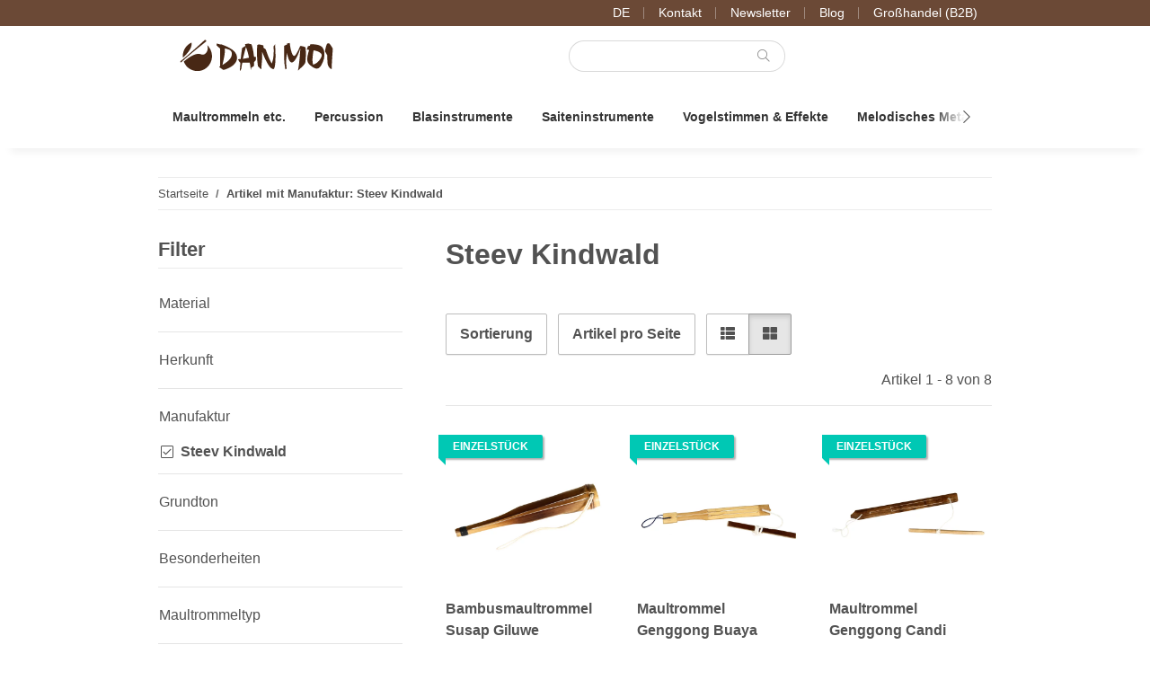

--- FILE ---
content_type: text/html; charset=utf-8
request_url: https://www.danmoi.com/Steev-Kindwald_4
body_size: 50646
content:
<!DOCTYPE html>
<html lang="de" itemscope itemtype="https://schema.org/CollectionPage">
    
    <head>
<script type="text/javascript">let lsCacheTokens = {"jtl_session":"7bn93fufcur76s75695tets9e2","jtl_token":"b36d7814968577cdd4b11352f730cfd78c89c07770ad98f12dcf73a068901b8e","isEsiRequest":true,"cTime":"0.000459"}</script><script type="text/javascript" src="https://www.danmoi.com/plugins/ecomdata_lscache5/frontend/js/lscache.guestmode.min.js?v=2.4.4.2" async></script>
        
            <meta http-equiv="content-type" content="text/html; charset=utf-8">
            <meta name="description" itemprop="description" content="Manufaktur: Steev Kindwald: Bambusmaultrommel Susap Giluwe - Maultrommel Genggong Buaya - Maultrommel Genggong Candi - Maultrommel Genggong Kekuatan - Mault">
                        <meta name="viewport" content="width=device-width, initial-scale=1.0">
            <meta http-equiv="X-UA-Compatible" content="IE=edge">
                        <meta name="robots" content="noindex">

            <meta itemprop="url" content="https://www.danmoi.com/Steev-Kindwald_4">
            <meta property="og:type" content="website">
            <meta property="og:site_name" content="Manufaktur: Steev Kindwald">
            <meta property="og:title" content="Manufaktur: Steev Kindwald">
            <meta property="og:description" content="Manufaktur: Steev Kindwald: Bambusmaultrommel Susap Giluwe - Maultrommel Genggong Buaya - Maultrommel Genggong Candi - Maultrommel Genggong Kekuatan - Mault">
            <meta property="og:url" content="https://www.danmoi.com/Steev-Kindwald_4">

                                                                                                                        
                            <meta itemprop="image" content="https://www.danmoi.com/bilder/intern/shoplogo/danmnoi_assets_logo_4.svg">
                <meta property="og:image" content="https://www.danmoi.com/bilder/intern/shoplogo/danmnoi_assets_logo_4.svg">
                    

        <title itemprop="name">Manufaktur: Steev Kindwald</title>

        
        

        
            <link rel="icon" href="https://www.danmoi.com/favicon.ico" sizes="48x48">
            <link rel="icon" href="https://www.danmoi.com/favicon.svg" sizes="any" type="image/svg+xml">
            <link rel="apple-touch-icon" href="https://www.danmoi.com/apple-touch-icon.png">
            <link rel="manifest" href="https://www.danmoi.com/site.webmanifest">
            <meta name="msapplication-TileColor" content="#1C1D2C">
            <meta name="msapplication-TileImage" content="https://www.danmoi.com/mstile-144x144.png">
        
        
            <meta name="theme-color" content="#1C1D2C">
        

        
                                                    
                <style id="criticalCSS">
                    
    :root{--blue: #007bff;--indigo: #6610f2;--purple: #6f42c1;--pink: #e83e8c;--red: #9f2312;--orange: #D2691E;--yellow: #edab49;--green: #28a745;--teal: #20c997;--cyan: #17a2b8;--white: #ffffff;--gray-dark: #343a40;--primary: #edab49;--secondary: #6b4936;--success: #1C871E;--info: #525252;--warning: #c87c22;--danger: #b90000;--light: #f5f7fa;--dark: #343434;--gray: #8c8c8c;--gray-light: #f5f7fa;--gray-medium: #ebebeb;--gray-dark: #dbdbdb;--gray-darker: #1b1b1b;--breakpoint-xs: 0;--breakpoint-sm: 576px;--breakpoint-md: 768px;--breakpoint-lg: 992px;--breakpoint-xl: 1300px;--font-family-sans-serif: -apple-system, BlinkMacSystemFont, "Segoe UI", Roboto, "Helvetica Neue", Arial, "Noto Sans", sans-serif, "Apple Color Emoji", "Segoe UI Emoji", "Segoe UI Symbol", "Noto Color Emoji";--font-family-monospace: SFMono-Regular, Menlo, Monaco, Consolas, "Liberation Mono", "Courier New", monospace}*,::after,::before{box-sizing:border-box}html{font-family:sans-serif;line-height:1.15;-webkit-text-size-adjust:100%;-webkit-tap-highlight-color:transparent;overflow-y:scroll}article,aside,figcaption,figure,footer,header,hgroup,main,nav,section{display:block}body{margin:0;font-family:-apple-system,BlinkMacSystemFont,"Segoe UI",Roboto,"Helvetica Neue",Arial,"Noto Sans",sans-serif,"Apple Color Emoji","Segoe UI Emoji","Segoe UI Symbol","Noto Color Emoji";font-size:1rem;font-weight:400;line-height:1.5;color:#343434;text-align:left;background-color:#fff}[tabindex="-1"]:focus:not(:focus-visible){outline:0!important}address,hr{margin-bottom:1rem}hr{box-sizing:content-box;height:0;overflow:visible;margin-top:1rem;border:0;border-top:1px solid rgba(0,0,0,.1)}dl,ol,p,ul{margin-bottom:1rem}dl,h1,h2,h3,h4,h5,h6,ol,p,ul{margin-top:0}abbr[data-original-title],abbr[title]{-webkit-text-decoration:underline dotted;text-decoration:underline dotted;cursor:help;border-bottom:0;-webkit-text-decoration-skip-ink:none;text-decoration-skip-ink:none}address{font-style:normal;line-height:inherit}ol ol,ol ul,ul ol,ul ul{margin-bottom:0}dt{font-weight:700}dd{margin-bottom:.5rem;margin-left:0}blockquote,figure{margin:0 0 1rem}b,strong{font-weight:bolder}small{font-size:80%}sub,sup{position:relative;font-size:75%;line-height:0;vertical-align:baseline}sub{bottom:-.25em}sup{top:-.5em}a{color:#222;text-decoration:underline;background-color:transparent}a:hover{color:#edab49;text-decoration:none}a:not([href]):not([class]),a:not([href]):not([class]):hover{color:inherit;text-decoration:none}code,kbd,pre,samp{font-family:SFMono-Regular,Menlo,Monaco,Consolas,"Liberation Mono","Courier New",monospace}samp{font-size:1em}pre{margin-top:0;margin-bottom:1rem;overflow:auto;-ms-overflow-style:scrollbar;display:block;font-size:87.5%;color:#212529}img,svg{vertical-align:middle}img{border-style:none}svg{overflow:hidden}table{border-collapse:collapse}caption{padding-top:.75rem 1rem;padding-bottom:.75rem 1rem;color:#8c8c8c;text-align:left;caption-side:bottom}th{text-align:inherit;text-align:-webkit-match-parent}label{display:inline-block;margin-bottom:.5rem}button{border-radius:0}button:focus:not(:focus-visible){outline:0}button,input,optgroup,select,textarea{margin:0;font-family:inherit;font-size:inherit;line-height:inherit}button,input{overflow:visible}button,select{text-transform:none}[role=button]{cursor:pointer}select{word-wrap:normal}[type=button],[type=reset],[type=submit],button{-webkit-appearance:button}[type=button]:not(:disabled),[type=reset]:not(:disabled),[type=submit]:not(:disabled),button:not(:disabled){cursor:pointer}[type=button]::-moz-focus-inner,[type=reset]::-moz-focus-inner,[type=submit]::-moz-focus-inner,button::-moz-focus-inner{padding:0;border-style:none}input[type=checkbox],input[type=radio]{box-sizing:border-box;padding:0}textarea{overflow:auto;resize:vertical}fieldset{min-width:0;padding:0;margin:0;border:0}legend{display:block;width:100%;max-width:100%;padding:0;margin-bottom:.5rem;font-size:1.5rem;line-height:inherit;color:inherit;white-space:normal}progress{vertical-align:baseline}[type=number]::-webkit-inner-spin-button,[type=number]::-webkit-outer-spin-button{height:auto}[type=search]{outline-offset:-2px;-webkit-appearance:none}[type=search]::-webkit-search-decoration{-webkit-appearance:none}::-webkit-file-upload-button{font:inherit;-webkit-appearance:button}output{display:inline-block}summary{display:list-item;cursor:pointer}template{display:none}[hidden]{display:none!important}.img-fluid,.img-thumbnail{max-width:100%;height:auto}.img-thumbnail{padding:.25rem;background-color:#fff;border:1px solid #fff;border-radius:.125rem;box-shadow:0 1px 2px rgba(0,0,0,.075)}.figure{display:inline-block}.figure-img{margin-bottom:.5rem;line-height:1}.figure-caption{font-size:90%;color:#8c8c8c}.badge{display:inline-block;padding:.25em .4em;font-size:75%;font-weight:700;line-height:1;text-align:center;white-space:nowrap;vertical-align:baseline;border-radius:.125rem;transition:color .15s ease-in-out,background-color .15s ease-in-out,border-color .15s ease-in-out,box-shadow .15s ease-in-out}@media (prefers-reduced-motion:reduce){.badge{transition:none}}a.badge:focus,a.badge:hover{text-decoration:none}.badge:empty{display:none}.btn .badge{position:relative;top:-1px}.badge-pill{padding-right:.6em;padding-left:.6em;border-radius:10rem}.badge-primary{color:#1b1b1b;background-color:#edab49}a.badge-primary:focus,a.badge-primary:hover{color:#1b1b1b;background-color:#e8961b}a.badge-primary.focus,a.badge-primary:focus{outline:0;box-shadow:0 0 0 .2rem rgba(237,171,73,.5)}.badge-secondary{color:#f5f7fa;background-color:#6b4936}a.badge-secondary:focus,a.badge-secondary:hover{color:#f5f7fa;background-color:#493225}a.badge-secondary.focus,a.badge-secondary:focus{outline:0;box-shadow:0 0 0 .2rem rgba(107,73,54,.5)}.badge-success{color:#f5f7fa;background-color:#1c871e}a.badge-success:focus,a.badge-success:hover{color:#f5f7fa;background-color:#135d15}a.badge-success.focus,a.badge-success:focus{outline:0;box-shadow:0 0 0 .2rem rgba(28,135,30,.5)}.badge-info{color:#f5f7fa;background-color:#525252}a.badge-info:focus,a.badge-info:hover{color:#f5f7fa;background-color:#393939}a.badge-info.focus,a.badge-info:focus{outline:0;box-shadow:0 0 0 .2rem rgba(82,82,82,.5)}.badge-warning{color:#1b1b1b;background-color:#c87c22}a.badge-warning:focus,a.badge-warning:hover{color:#1b1b1b;background-color:#9c611b}a.badge-warning.focus,a.badge-warning:focus{outline:0;box-shadow:0 0 0 .2rem rgba(200,124,34,.5)}.badge-danger{color:#f5f7fa;background-color:#b90000}a.badge-danger:focus,a.badge-danger:hover{color:#f5f7fa;background-color:#860000}a.badge-danger.focus,a.badge-danger:focus{outline:0;box-shadow:0 0 0 .2rem rgba(185,0,0,.5)}.badge-light{color:#1b1b1b;background-color:#f5f7fa}a.badge-light:focus,a.badge-light:hover{color:#1b1b1b;background-color:#d3dce9}a.badge-light.focus,a.badge-light:focus{outline:0;box-shadow:0 0 0 .2rem rgba(245,247,250,.5)}.badge-dark{color:#f5f7fa;background-color:#343434}a.badge-dark:focus,a.badge-dark:hover{color:#f5f7fa;background-color:#1b1b1b}a.badge-dark.focus,a.badge-dark:focus{outline:0;box-shadow:0 0 0 .2rem rgba(52,52,52,.5)}.badge-gray{color:#1b1b1b;background-color:#8c8c8c}a.badge-gray:focus,a.badge-gray:hover{color:#1b1b1b;background-color:#737373}a.badge-gray.focus,a.badge-gray:focus{outline:0;box-shadow:0 0 0 .2rem rgba(140,140,140,.5)}.badge-gray-light{color:#1b1b1b;background-color:#f5f7fa}a.badge-gray-light:focus,a.badge-gray-light:hover{color:#1b1b1b;background-color:#d3dce9}a.badge-gray-light.focus,a.badge-gray-light:focus{outline:0;box-shadow:0 0 0 .2rem rgba(245,247,250,.5)}.badge-gray-medium{color:#1b1b1b;background-color:#ebebeb}a.badge-gray-medium:focus,a.badge-gray-medium:hover{color:#1b1b1b;background-color:#d2d2d2}a.badge-gray-medium.focus,a.badge-gray-medium:focus{outline:0;box-shadow:0 0 0 .2rem rgba(235,235,235,.5)}.badge-gray-dark{color:#1b1b1b;background-color:#dbdbdb}a.badge-gray-dark:focus,a.badge-gray-dark:hover{color:#1b1b1b;background-color:#c2c2c2}a.badge-gray-dark.focus,a.badge-gray-dark:focus{outline:0;box-shadow:0 0 0 .2rem rgba(219,219,219,.5)}.badge-gray-darker{color:#f5f7fa;background-color:#1b1b1b}a.badge-gray-darker:focus,a.badge-gray-darker:hover{color:#f5f7fa;background-color:#010101}a.badge-gray-darker.focus,a.badge-gray-darker:focus{outline:0;box-shadow:0 0 0 .2rem rgba(27,27,27,.5)}code,kbd{font-size:87.5%}code{word-wrap:break-word;color:#e83e8c}a>code,pre code{color:inherit}kbd{padding:.2rem .4rem;color:#fff;background-color:#212529;border-radius:.125rem;box-shadow:inset 0 -.1rem 0 rgba(0,0,0,.25)}kbd kbd{padding:0;font-size:100%;font-weight:700;box-shadow:none}pre code{font-size:inherit;word-break:normal}.pre-scrollable{max-height:340px;overflow-y:scroll}.container,.container-fluid,.container-lg,.container-md,.container-sm,.container-xl{width:100%;padding-right:1rem;padding-left:1rem;margin-right:auto;margin-left:auto}@media (min-width:576px){.container,.container-sm{max-width:97vw}}@media (min-width:768px){.container,.container-md,.container-sm{max-width:720px}}@media (min-width:992px){.container,.container-lg,.container-md,.container-sm{max-width:960px}}@media (min-width:1300px){.container,.container-lg,.container-md,.container-sm,.container-xl{max-width:1320px}}.row{display:flex;flex-wrap:wrap;margin-right:-1rem;margin-left:-1rem}.no-gutters{margin-right:0;margin-left:0}.no-gutters>.col,.no-gutters>[class*=col-]{padding-right:0;padding-left:0}.col,.col-1,.col-10,.col-11,.col-12,.col-2,.col-3,.col-4,.col-5,.col-6,.col-7,.col-8,.col-9{position:relative;width:100%;padding-right:1rem;padding-left:1rem}.col-auto{position:relative;padding-right:1rem;padding-left:1rem}.col-lg,.col-lg-1,.col-lg-10,.col-lg-11,.col-lg-12,.col-lg-2,.col-lg-3,.col-lg-4,.col-lg-5,.col-lg-6,.col-lg-7,.col-lg-8,.col-lg-9,.col-lg-auto,.col-md,.col-md-1,.col-md-10,.col-md-11,.col-md-12,.col-md-2,.col-md-3,.col-md-4,.col-md-5,.col-md-6,.col-md-7,.col-md-8,.col-md-9,.col-md-auto,.col-sm,.col-sm-1,.col-sm-10,.col-sm-11,.col-sm-12,.col-sm-2,.col-sm-3,.col-sm-4,.col-sm-5,.col-sm-6,.col-sm-7,.col-sm-8,.col-sm-9,.col-sm-auto,.col-xl,.col-xl-1,.col-xl-10,.col-xl-11,.col-xl-12,.col-xl-2,.col-xl-3,.col-xl-4,.col-xl-5,.col-xl-6,.col-xl-7,.col-xl-8,.col-xl-9,.col-xl-auto{position:relative;width:100%;padding-right:1rem;padding-left:1rem}.col{flex-basis:0;flex-grow:1;max-width:100%}.row-cols-1>*{flex:0 0 100%;max-width:100%}.row-cols-2>*{flex:0 0 50%;max-width:50%}.row-cols-3>*{flex:0 0 33.33333%;max-width:33.33333%}.row-cols-4>*{flex:0 0 25%;max-width:25%}.row-cols-5>*{flex:0 0 20%;max-width:20%}.row-cols-6>*{flex:0 0 16.66667%;max-width:16.66667%}.col-auto{flex:0 0 auto;width:auto;max-width:100%}.col-1{flex:0 0 8.33333%;max-width:8.33333%}.col-2{flex:0 0 16.66667%;max-width:16.66667%}.col-3{flex:0 0 25%;max-width:25%}.col-4{flex:0 0 33.33333%;max-width:33.33333%}.col-5{flex:0 0 41.66667%;max-width:41.66667%}.col-6{flex:0 0 50%;max-width:50%}.col-7{flex:0 0 58.33333%;max-width:58.33333%}.col-8{flex:0 0 66.66667%;max-width:66.66667%}.col-9{flex:0 0 75%;max-width:75%}.col-10{flex:0 0 83.33333%;max-width:83.33333%}.col-11{flex:0 0 91.66667%;max-width:91.66667%}.col-12{flex:0 0 100%;max-width:100%}.order-first{order:-1}.order-last{order:13}.order-0{order:0}.order-1{order:1}.order-2{order:2}.order-3{order:3}.order-4{order:4}.order-5{order:5}.order-6{order:6}.order-7{order:7}.order-8{order:8}.order-9{order:9}.order-10{order:10}.order-11{order:11}.order-12{order:12}.offset-1{margin-left:8.33333%}.offset-2{margin-left:16.66667%}.offset-3{margin-left:25%}.offset-4{margin-left:33.33333%}.offset-5{margin-left:41.66667%}.offset-6{margin-left:50%}.offset-7{margin-left:58.33333%}.offset-8{margin-left:66.66667%}.offset-9{margin-left:75%}.offset-10{margin-left:83.33333%}.offset-11{margin-left:91.66667%}@media (min-width:576px){.col-sm{flex-basis:0;flex-grow:1;max-width:100%}.row-cols-sm-1>*{flex:0 0 100%;max-width:100%}.row-cols-sm-2>*{flex:0 0 50%;max-width:50%}.row-cols-sm-3>*{flex:0 0 33.33333%;max-width:33.33333%}.row-cols-sm-4>*{flex:0 0 25%;max-width:25%}.row-cols-sm-5>*{flex:0 0 20%;max-width:20%}.row-cols-sm-6>*{flex:0 0 16.66667%;max-width:16.66667%}.col-sm-auto{flex:0 0 auto;width:auto;max-width:100%}.col-sm-1{flex:0 0 8.33333%;max-width:8.33333%}.col-sm-2{flex:0 0 16.66667%;max-width:16.66667%}.col-sm-3{flex:0 0 25%;max-width:25%}.col-sm-4{flex:0 0 33.33333%;max-width:33.33333%}.col-sm-5{flex:0 0 41.66667%;max-width:41.66667%}.col-sm-6{flex:0 0 50%;max-width:50%}.col-sm-7{flex:0 0 58.33333%;max-width:58.33333%}.col-sm-8{flex:0 0 66.66667%;max-width:66.66667%}.col-sm-9{flex:0 0 75%;max-width:75%}.col-sm-10{flex:0 0 83.33333%;max-width:83.33333%}.col-sm-11{flex:0 0 91.66667%;max-width:91.66667%}.col-sm-12{flex:0 0 100%;max-width:100%}.order-sm-first{order:-1}.order-sm-last{order:13}.order-sm-0{order:0}.order-sm-1{order:1}.order-sm-2{order:2}.order-sm-3{order:3}.order-sm-4{order:4}.order-sm-5{order:5}.order-sm-6{order:6}.order-sm-7{order:7}.order-sm-8{order:8}.order-sm-9{order:9}.order-sm-10{order:10}.order-sm-11{order:11}.order-sm-12{order:12}.offset-sm-0{margin-left:0}.offset-sm-1{margin-left:8.33333%}.offset-sm-2{margin-left:16.66667%}.offset-sm-3{margin-left:25%}.offset-sm-4{margin-left:33.33333%}.offset-sm-5{margin-left:41.66667%}.offset-sm-6{margin-left:50%}.offset-sm-7{margin-left:58.33333%}.offset-sm-8{margin-left:66.66667%}.offset-sm-9{margin-left:75%}.offset-sm-10{margin-left:83.33333%}.offset-sm-11{margin-left:91.66667%}}@media (min-width:768px){.col-md{flex-basis:0;flex-grow:1;max-width:100%}.row-cols-md-1>*{flex:0 0 100%;max-width:100%}.row-cols-md-2>*{flex:0 0 50%;max-width:50%}.row-cols-md-3>*{flex:0 0 33.33333%;max-width:33.33333%}.row-cols-md-4>*{flex:0 0 25%;max-width:25%}.row-cols-md-5>*{flex:0 0 20%;max-width:20%}.row-cols-md-6>*{flex:0 0 16.66667%;max-width:16.66667%}.col-md-auto{flex:0 0 auto;width:auto;max-width:100%}.col-md-1{flex:0 0 8.33333%;max-width:8.33333%}.col-md-2{flex:0 0 16.66667%;max-width:16.66667%}.col-md-3{flex:0 0 25%;max-width:25%}.col-md-4{flex:0 0 33.33333%;max-width:33.33333%}.col-md-5{flex:0 0 41.66667%;max-width:41.66667%}.col-md-6{flex:0 0 50%;max-width:50%}.col-md-7{flex:0 0 58.33333%;max-width:58.33333%}.col-md-8{flex:0 0 66.66667%;max-width:66.66667%}.col-md-9{flex:0 0 75%;max-width:75%}.col-md-10{flex:0 0 83.33333%;max-width:83.33333%}.col-md-11{flex:0 0 91.66667%;max-width:91.66667%}.col-md-12{flex:0 0 100%;max-width:100%}.order-md-first{order:-1}.order-md-last{order:13}.order-md-0{order:0}.order-md-1{order:1}.order-md-2{order:2}.order-md-3{order:3}.order-md-4{order:4}.order-md-5{order:5}.order-md-6{order:6}.order-md-7{order:7}.order-md-8{order:8}.order-md-9{order:9}.order-md-10{order:10}.order-md-11{order:11}.order-md-12{order:12}.offset-md-0{margin-left:0}.offset-md-1{margin-left:8.33333%}.offset-md-2{margin-left:16.66667%}.offset-md-3{margin-left:25%}.offset-md-4{margin-left:33.33333%}.offset-md-5{margin-left:41.66667%}.offset-md-6{margin-left:50%}.offset-md-7{margin-left:58.33333%}.offset-md-8{margin-left:66.66667%}.offset-md-9{margin-left:75%}.offset-md-10{margin-left:83.33333%}.offset-md-11{margin-left:91.66667%}}@media (min-width:992px){.col-lg{flex-basis:0;flex-grow:1;max-width:100%}.row-cols-lg-1>*{flex:0 0 100%;max-width:100%}.row-cols-lg-2>*{flex:0 0 50%;max-width:50%}.row-cols-lg-3>*{flex:0 0 33.33333%;max-width:33.33333%}.row-cols-lg-4>*{flex:0 0 25%;max-width:25%}.row-cols-lg-5>*{flex:0 0 20%;max-width:20%}.row-cols-lg-6>*{flex:0 0 16.66667%;max-width:16.66667%}.col-lg-auto{flex:0 0 auto;width:auto;max-width:100%}.col-lg-1{flex:0 0 8.33333%;max-width:8.33333%}.col-lg-2{flex:0 0 16.66667%;max-width:16.66667%}.col-lg-3{flex:0 0 25%;max-width:25%}.col-lg-4{flex:0 0 33.33333%;max-width:33.33333%}.col-lg-5{flex:0 0 41.66667%;max-width:41.66667%}.col-lg-6{flex:0 0 50%;max-width:50%}.col-lg-7{flex:0 0 58.33333%;max-width:58.33333%}.col-lg-8{flex:0 0 66.66667%;max-width:66.66667%}.col-lg-9{flex:0 0 75%;max-width:75%}.col-lg-10{flex:0 0 83.33333%;max-width:83.33333%}.col-lg-11{flex:0 0 91.66667%;max-width:91.66667%}.col-lg-12{flex:0 0 100%;max-width:100%}.order-lg-first{order:-1}.order-lg-last{order:13}.order-lg-0{order:0}.order-lg-1{order:1}.order-lg-2{order:2}.order-lg-3{order:3}.order-lg-4{order:4}.order-lg-5{order:5}.order-lg-6{order:6}.order-lg-7{order:7}.order-lg-8{order:8}.order-lg-9{order:9}.order-lg-10{order:10}.order-lg-11{order:11}.order-lg-12{order:12}.offset-lg-0{margin-left:0}.offset-lg-1{margin-left:8.33333%}.offset-lg-2{margin-left:16.66667%}.offset-lg-3{margin-left:25%}.offset-lg-4{margin-left:33.33333%}.offset-lg-5{margin-left:41.66667%}.offset-lg-6{margin-left:50%}.offset-lg-7{margin-left:58.33333%}.offset-lg-8{margin-left:66.66667%}.offset-lg-9{margin-left:75%}.offset-lg-10{margin-left:83.33333%}.offset-lg-11{margin-left:91.66667%}}@media (min-width:1300px){.col-xl{flex-basis:0;flex-grow:1;max-width:100%}.row-cols-xl-1>*{flex:0 0 100%;max-width:100%}.row-cols-xl-2>*{flex:0 0 50%;max-width:50%}.row-cols-xl-3>*{flex:0 0 33.33333%;max-width:33.33333%}.row-cols-xl-4>*{flex:0 0 25%;max-width:25%}.row-cols-xl-5>*{flex:0 0 20%;max-width:20%}.row-cols-xl-6>*{flex:0 0 16.66667%;max-width:16.66667%}.col-xl-auto{flex:0 0 auto;width:auto;max-width:100%}.col-xl-1{flex:0 0 8.33333%;max-width:8.33333%}.col-xl-2{flex:0 0 16.66667%;max-width:16.66667%}.col-xl-3{flex:0 0 25%;max-width:25%}.col-xl-4{flex:0 0 33.33333%;max-width:33.33333%}.col-xl-5{flex:0 0 41.66667%;max-width:41.66667%}.col-xl-6{flex:0 0 50%;max-width:50%}.col-xl-7{flex:0 0 58.33333%;max-width:58.33333%}.col-xl-8{flex:0 0 66.66667%;max-width:66.66667%}.col-xl-9{flex:0 0 75%;max-width:75%}.col-xl-10{flex:0 0 83.33333%;max-width:83.33333%}.col-xl-11{flex:0 0 91.66667%;max-width:91.66667%}.col-xl-12{flex:0 0 100%;max-width:100%}.order-xl-first{order:-1}.order-xl-last{order:13}.order-xl-0{order:0}.order-xl-1{order:1}.order-xl-2{order:2}.order-xl-3{order:3}.order-xl-4{order:4}.order-xl-5{order:5}.order-xl-6{order:6}.order-xl-7{order:7}.order-xl-8{order:8}.order-xl-9{order:9}.order-xl-10{order:10}.order-xl-11{order:11}.order-xl-12{order:12}.offset-xl-0{margin-left:0}.offset-xl-1{margin-left:8.33333%}.offset-xl-2{margin-left:16.66667%}.offset-xl-3{margin-left:25%}.offset-xl-4{margin-left:33.33333%}.offset-xl-5{margin-left:41.66667%}.offset-xl-6{margin-left:50%}.offset-xl-7{margin-left:58.33333%}.offset-xl-8{margin-left:66.66667%}.offset-xl-9{margin-left:75%}.offset-xl-10{margin-left:83.33333%}.offset-xl-11{margin-left:91.66667%}}.nav{display:flex;flex-wrap:wrap;padding-left:0;margin-bottom:0;list-style:none}.nav-link{display:block;padding:.5rem 1rem}.nav-link:focus,.nav-link:hover{text-decoration:none}.nav-link.disabled{color:#8c8c8c;pointer-events:none;cursor:default}.nav-tabs{border-bottom:1px solid #dee2e6}.nav-tabs .nav-link{margin-bottom:-1px;background-color:transparent;border:1px solid transparent;border-top-left-radius:0;border-top-right-radius:0}.nav-tabs .nav-link:focus,.nav-tabs .nav-link:hover{isolation:isolate;border-color:0}.nav-tabs .nav-link.disabled{color:#8c8c8c;background-color:transparent;border-color:transparent}.nav-tabs .nav-item.show .nav-link,.nav-tabs .nav-link.active{color:#222;background-color:transparent;border-color:#edab49}.nav-tabs .dropdown-menu{margin-top:-1px;border-top-left-radius:0;border-top-right-radius:0}.nav-pills .nav-link{background:0 0;border:0;border-radius:.125rem}.nav-pills .nav-link.active,.nav-pills .show>.nav-link{color:#fff;background-color:#edab49}.nav-fill .nav-item,.nav-fill>.nav-link{flex:1 1 auto;text-align:center}.nav-justified .nav-item,.nav-justified>.nav-link{flex-basis:0;flex-grow:1;text-align:center}.tab-content>.tab-pane{display:none}.tab-content>.active{display:block}.navbar{position:relative;padding:.4rem 1rem}.navbar,.navbar .container,.navbar .container-fluid,.navbar .container-lg,.navbar .container-md,.navbar .container-sm,.navbar .container-xl{display:flex;flex-wrap:wrap;align-items:center;justify-content:space-between}.navbar-brand{display:inline-block;padding-top:.40625rem;padding-bottom:.40625rem;margin-right:1rem;font-size:1.125rem;line-height:inherit;white-space:nowrap}.navbar-brand:focus,.navbar-brand:hover{text-decoration:none}.navbar-nav{display:flex;flex-direction:column;padding-left:0;margin-bottom:0;list-style:none}.navbar-nav .nav-link{padding-right:0;padding-left:0}.navbar-nav .dropdown-menu{position:static;float:none}.navbar-text{display:inline-block;padding-top:.5rem;padding-bottom:.5rem}.navbar-collapse{flex-basis:100%;flex-grow:1;align-items:center}.navbar-toggler{padding:.25rem .75rem;font-size:1.125rem;line-height:1;background-color:transparent;border:1px solid transparent;border-radius:.125rem}.navbar-toggler:focus,.navbar-toggler:hover{text-decoration:none}.navbar-toggler-icon{display:inline-block;width:1.5em;height:1.5em;vertical-align:middle;content:"";background:50%/100% 100% no-repeat}.navbar-nav-scroll{max-height:75vh;overflow-y:auto}@media (max-width:575.98px){.navbar-expand-sm>.container,.navbar-expand-sm>.container-fluid,.navbar-expand-sm>.container-lg,.navbar-expand-sm>.container-md,.navbar-expand-sm>.container-sm,.navbar-expand-sm>.container-xl{padding-right:0;padding-left:0}}@media (min-width:576px){.navbar-expand-sm{flex-flow:row nowrap;justify-content:flex-start}.navbar-expand-sm .navbar-nav{flex-direction:row}.navbar-expand-sm .navbar-nav .dropdown-menu{position:absolute}.navbar-expand-sm .navbar-nav .nav-link{padding-right:1.5rem;padding-left:1.5rem}.navbar-expand-sm>.container,.navbar-expand-sm>.container-fluid,.navbar-expand-sm>.container-lg,.navbar-expand-sm>.container-md,.navbar-expand-sm>.container-sm,.navbar-expand-sm>.container-xl{flex-wrap:nowrap}.navbar-expand-sm .navbar-nav-scroll{overflow:visible}.navbar-expand-sm .navbar-collapse{display:flex!important;flex-basis:auto}.navbar-expand-sm .navbar-toggler{display:none}}@media (max-width:767.98px){.navbar-expand-md>.container,.navbar-expand-md>.container-fluid,.navbar-expand-md>.container-lg,.navbar-expand-md>.container-md,.navbar-expand-md>.container-sm,.navbar-expand-md>.container-xl{padding-right:0;padding-left:0}}@media (min-width:768px){.navbar-expand-md{flex-flow:row nowrap;justify-content:flex-start}.navbar-expand-md .navbar-nav{flex-direction:row}.navbar-expand-md .navbar-nav .dropdown-menu{position:absolute}.navbar-expand-md .navbar-nav .nav-link{padding-right:1.5rem;padding-left:1.5rem}.navbar-expand-md>.container,.navbar-expand-md>.container-fluid,.navbar-expand-md>.container-lg,.navbar-expand-md>.container-md,.navbar-expand-md>.container-sm,.navbar-expand-md>.container-xl{flex-wrap:nowrap}.navbar-expand-md .navbar-nav-scroll{overflow:visible}.navbar-expand-md .navbar-collapse{display:flex!important;flex-basis:auto}.navbar-expand-md .navbar-toggler{display:none}}@media (max-width:991.98px){.navbar-expand-lg>.container,.navbar-expand-lg>.container-fluid,.navbar-expand-lg>.container-lg,.navbar-expand-lg>.container-md,.navbar-expand-lg>.container-sm,.navbar-expand-lg>.container-xl{padding-right:0;padding-left:0}}@media (min-width:992px){.navbar-expand-lg{flex-flow:row nowrap;justify-content:flex-start}.navbar-expand-lg .navbar-nav{flex-direction:row}.navbar-expand-lg .navbar-nav .dropdown-menu{position:absolute}.navbar-expand-lg .navbar-nav .nav-link{padding-right:1.5rem;padding-left:1.5rem}.navbar-expand-lg>.container,.navbar-expand-lg>.container-fluid,.navbar-expand-lg>.container-lg,.navbar-expand-lg>.container-md,.navbar-expand-lg>.container-sm,.navbar-expand-lg>.container-xl{flex-wrap:nowrap}.navbar-expand-lg .navbar-nav-scroll{overflow:visible}.navbar-expand-lg .navbar-collapse{display:flex!important;flex-basis:auto}.navbar-expand-lg .navbar-toggler{display:none}}@media (max-width:1299.98px){.navbar-expand-xl>.container,.navbar-expand-xl>.container-fluid,.navbar-expand-xl>.container-lg,.navbar-expand-xl>.container-md,.navbar-expand-xl>.container-sm,.navbar-expand-xl>.container-xl{padding-right:0;padding-left:0}}@media (min-width:1300px){.navbar-expand-xl{flex-flow:row nowrap;justify-content:flex-start}.navbar-expand-xl .navbar-nav{flex-direction:row}.navbar-expand-xl .navbar-nav .dropdown-menu{position:absolute}.navbar-expand-xl .navbar-nav .nav-link{padding-right:1.5rem;padding-left:1.5rem}.navbar-expand-xl>.container,.navbar-expand-xl>.container-fluid,.navbar-expand-xl>.container-lg,.navbar-expand-xl>.container-md,.navbar-expand-xl>.container-sm,.navbar-expand-xl>.container-xl{flex-wrap:nowrap}.navbar-expand-xl .navbar-nav-scroll{overflow:visible}.navbar-expand-xl .navbar-collapse{display:flex!important;flex-basis:auto}.navbar-expand-xl .navbar-toggler{display:none}}.navbar-expand{flex-flow:row nowrap;justify-content:flex-start}.navbar-expand>.container,.navbar-expand>.container-fluid,.navbar-expand>.container-lg,.navbar-expand>.container-md,.navbar-expand>.container-sm,.navbar-expand>.container-xl{padding-right:0;padding-left:0}.navbar-expand .navbar-nav{flex-direction:row}.navbar-expand .navbar-nav .dropdown-menu{position:absolute}.navbar-expand .navbar-nav .nav-link{padding-right:1.5rem;padding-left:1.5rem}.navbar-expand>.container,.navbar-expand>.container-fluid,.navbar-expand>.container-lg,.navbar-expand>.container-md,.navbar-expand>.container-sm,.navbar-expand>.container-xl{flex-wrap:nowrap}.navbar-expand .navbar-nav-scroll{overflow:visible}.navbar-expand .navbar-collapse{display:flex!important;flex-basis:auto}.navbar-expand .navbar-toggler{display:none}.navbar-light .navbar-brand{color:rgba(0,0,0,.9)}.navbar-light .navbar-brand:focus,.navbar-light .navbar-brand:hover,.navbar-light .navbar-text a:focus,.navbar-light .navbar-text a:hover{color:rgba(0,0,0,.9)}.navbar-light .navbar-nav .nav-link{color:#343434}.navbar-light .navbar-nav .nav-link:focus,.navbar-light .navbar-nav .nav-link:hover{color:#edab49}.navbar-light .navbar-nav .nav-link.disabled{color:rgba(0,0,0,.3)}.navbar-light .navbar-nav .active>.nav-link,.navbar-light .navbar-nav .nav-link.active,.navbar-light .navbar-nav .nav-link.show,.navbar-light .navbar-nav .show>.nav-link,.navbar-light .navbar-text a{color:rgba(0,0,0,.9)}.navbar-light .navbar-toggler{color:#343434;border-color:rgba(0,0,0,.1)}.navbar-light .navbar-toggler-icon{background-image:url("data:image/svg+xml,%3csvg xmlns='http://www.w3.org/2000/svg' width='30' height='30' viewBox='0 0 30 30'%3e%3cpath stroke='%23343434' stroke-linecap='round' stroke-miterlimit='10' stroke-width='2' d='M4 7h22M4 15h22M4 23h22'/%3e%3c/svg%3e")}.navbar-light .navbar-text{color:#343434}.navbar-dark .navbar-brand{color:#fff}.navbar-dark .navbar-brand:focus,.navbar-dark .navbar-brand:hover,.navbar-dark .navbar-text a:focus,.navbar-dark .navbar-text a:hover{color:#fff}.navbar-dark .navbar-nav .nav-link{color:rgba(255,255,255,.5)}.navbar-dark .navbar-nav .nav-link:focus,.navbar-dark .navbar-nav .nav-link:hover{color:rgba(255,255,255,.75)}.navbar-dark .navbar-nav .nav-link.disabled{color:rgba(255,255,255,.25)}.navbar-dark .navbar-nav .active>.nav-link,.navbar-dark .navbar-nav .nav-link.active,.navbar-dark .navbar-nav .nav-link.show,.navbar-dark .navbar-nav .show>.nav-link,.navbar-dark .navbar-text a{color:#fff}.navbar-dark .navbar-toggler{color:rgba(255,255,255,.5);border-color:rgba(255,255,255,.1)}.navbar-dark .navbar-toggler-icon{background-image:url("data:image/svg+xml,%3csvg xmlns='http://www.w3.org/2000/svg' width='30' height='30' viewBox='0 0 30 30'%3e%3cpath stroke='rgba%28255, 255, 255, 0.5%29' stroke-linecap='round' stroke-miterlimit='10' stroke-width='2' d='M4 7h22M4 15h22M4 23h22'/%3e%3c/svg%3e")}.navbar-dark .navbar-text{color:rgba(255,255,255,.5)}.pagination-sm .page-item.active .page-link::after,.pagination-sm .page-item.active .page-text::after{left:.375rem;right:.375rem}.pagination-lg .page-item.active .page-link::after,.pagination-lg .page-item.active .page-text::after{left:1.125rem;right:1.125rem}.page-item{position:relative}.page-item.active{font-weight:700}.page-item.active .page-link::after,.page-item.active .page-text::after{content:'';position:absolute;left:.5625rem;bottom:0;right:.5625rem;border-bottom:4px solid #edab49}@media (min-width:768px){.dropdown-item.page-item{background-color:transparent}}.page-link,.page-text{text-decoration:none}.pagination{margin-bottom:0;justify-content:space-between;align-items:center}@media (min-width:768px){.pagination{justify-content:normal}.pagination .dropdown>.btn{display:none}.pagination .dropdown-menu{position:static!important;transform:none!important;display:flex;margin:0;padding:0;border:0;min-width:auto}.pagination .dropdown-item{width:auto;display:inline-block;padding:0}.pagination .dropdown-item.active{background-color:transparent;color:#222}.pagination .dropdown-item:hover{background-color:transparent}.pagination .pagination-site{display:none}}@media (max-width:767.98px){.pagination .dropdown-item{padding:0}.pagination .dropdown-item.active .page-link,.pagination .dropdown-item.active .page-text,.pagination .dropdown-item:active .page-link,.pagination .dropdown-item:active .page-text{color:#1b1b1b}}.productlist-page-nav{align-items:center}.productlist-page-nav .pagination{margin:0}.productlist-page-nav .displayoptions{margin-bottom:1rem}@media (min-width:768px){.productlist-page-nav .displayoptions{margin-bottom:0}}.productlist-page-nav .displayoptions .btn-group+.btn-group+.btn-group{margin-left:.5rem}.productlist-page-nav .result-option-wrapper{margin-right:.5rem}.productlist-page-nav .productlist-item-info{margin-bottom:.5rem;margin-left:auto;margin-right:auto;display:flex}@media (min-width:768px){.productlist-page-nav .productlist-item-info{margin-right:0;margin-bottom:0}.productlist-page-nav .productlist-item-info.productlist-item-border{border-right:1px solid #ebebeb;padding-right:1rem}}.productlist-page-nav.productlist-page-nav-header-m{margin-top:3rem}@media (min-width:768px){.productlist-page-nav.productlist-page-nav-header-m{margin-top:2rem}.productlist-page-nav.productlist-page-nav-header-m>.col{margin-top:1rem}}.productlist-page-nav-bottom{margin-bottom:2rem}.pagination-wrapper{margin-bottom:1rem;align-items:center;border-top:1px solid #f2f0ed;border-bottom:1px solid #f2f0ed;padding-top:.5rem;padding-bottom:.5rem}.pagination-wrapper .pagination-entries{font-weight:700;margin-bottom:1rem}@media (min-width:768px){.pagination-wrapper .pagination-entries{margin-bottom:0}}.pagination-wrapper .pagination-selects{margin-left:auto;margin-top:1rem}@media (min-width:768px){.pagination-wrapper .pagination-selects{margin-left:0;margin-top:0}}.pagination-wrapper .pagination-selects .pagination-selects-entries{margin-bottom:1rem}@media (min-width:768px){.pagination-wrapper .pagination-selects .pagination-selects-entries{margin-right:1rem;margin-bottom:0}}.pagination-no-wrapper{border:0;padding-top:0;padding-bottom:0}.btn-skip-to{position:absolute;top:0;transition:transform 200ms;transform:scale(0);margin:1%;z-index:1070;background:#fff;border:3px solid #edab49;color:#343434;text-align:center;vertical-align:middle;padding:.625rem .9375rem;border-radius:.125rem;font-weight:bolder;text-decoration:none}.btn-skip-to:focus{transform:scale(1)}@media (min-width:992px){body.knm-canvas-openend{position:relative!important}}body>.knm-alert{z-index:1020!important}.fa,.fal,.far,.fas,header .fas{display:inline-block}.h1,.h2,.h3,h1,h2,h3,h4,h5,h6{margin-bottom:1rem}.h1,.h2,.h3,.h4,.h5,.h6,.productlist-filter-headline,h1,h2,h3,h4,h5,h6{font-family:-apple-system,BlinkMacSystemFont,"Segoe UI",Roboto,"Helvetica Neue",Arial,"Noto Sans",sans-serif,"Apple Color Emoji","Segoe UI Emoji","Segoe UI Symbol","Noto Color Emoji";font-weight:700;line-height:1.1;color:inherit}.h4,.h5,.h6{margin-bottom:1rem}.h1,h1{font-size:2rem}.h2,h2{font-size:1.5rem}.h3,.productlist-filter-headline,h3{font-size:1.375rem}.h4,.h5,.h6,h4,h5,h6{font-size:1rem}.label-slide .form-group:not(.exclude-from-label-slide):not(.checkbox) label{display:none}.mini>#consent-banner,.modal{display:none}.carousel-thumbnails .slick-arrow,.list-gallery img.second{opacity:0}.consent-modal:not(.active){display:none}.consent-banner-icon{width:1em;height:1em}.dropdown-menu{display:none}.dropdown-toggle::after,:not(.navbar-toggler)[data-toggle=collapse]::after{display:none!important}.input-group{position:relative;display:flex;flex-wrap:wrap;align-items:stretch;width:100%}.input-group>.form-control{flex:1 1 auto;width:1%}#header-top-bar,#main-wrapper,header{background:#fff}#main-wrapper .iframe-container{position:relative;margin:1rem 0}#main-wrapper .iframe-container:before{padding-top:56.25%;pointer-events:none;content:'';display:block}#main-wrapper .iframe-container iframe{position:absolute;top:0;left:0;width:100%;height:100%;margin:0;padding:0}.container-fluid-xl{max-width:103.125rem}.nav-dividers .nav-item{position:relative}.nav-dividers .nav-item:not(:last-child)::after{content:'';position:absolute;right:0;top:.5rem;height:calc(100% - 1rem);border-right:.0625rem solid currentColor}.breadcrumb a,.nav-link{text-decoration:none}.nav-scrollbar{overflow:hidden;display:flex;align-items:center}.nav-scrollbar .nav,.nav-scrollbar .navbar-nav{flex-wrap:nowrap}.nav-scrollbar .nav-item{white-space:nowrap}.nav-scrollbar-inner{overflow-x:auto;padding-bottom:1.5rem;align-self:flex-start}#shop-nav{align-items:center;flex-shrink:0;margin-left:auto}@media (max-width:767.98px){#shop-nav{z-index:2}#shop-nav .nav-link{padding-left:.75rem;padding-right:.75rem}}.breadcrumb{margin-bottom:0}.breadcrumb-item+.breadcrumb-item{padding-left:.5rem}.breadcrumb-item+.breadcrumb-item::before{display:inline-block;padding-right:.5rem;color:#8c8c8c;content:"/"}.breadcrumb-item.active{color:#1b1b1b;font-weight:700}.breadcrumb-item.first::before{display:none}.breadcrumb-wrapper{margin-bottom:2rem}@media (min-width:992px){.breadcrumb-wrapper{border-style:solid;border-color:#ebebeb;border-width:1px 0}}.breadcrumb{font-size:.8125rem}.breadcrumb-back{padding-right:1rem;margin-right:1rem;border-right:1px solid #ebebeb}#header-top-bar{position:relative;z-index:1021;flex-direction:row-reverse;color:#525252}header{background-color:#fff;color:#525252}#header-top-bar a,header a{text-decoration:none;color:#525252}#header-top-bar a:hover:not(.dropdown-item):not(.btn),header a:hover:not(.dropdown-item):not(.btn){color:#edab49}#header-top-bar{font-size:.9rem;background-color:#6b4936}#header-top-bar .nav-link{padding-top:.25rem;padding-bottom:.25rem;color:#fff}#header-top-bar .nav-item:after{border-color:rgba(255,255,255,.2);background-color:rgba(255,255,255,.2)}header{box-shadow:0 1rem .5625rem -.75rem rgba(0,0,0,.06);position:relative;z-index:1020}header .form-control,header .form-control:focus{background-color:#fff;color:#525252}@media (min-width:992px){header #shop-nav .nav-item:nth-child(2){flex-grow:1;display:flex!important;justify-content:center;align-items:center}header #shop-nav .nav-item:nth-child(2) form{min-width:60%}header #shop-nav .nav-item:nth-child(2) form .input-group{width:100%;display:flex}header #shop-nav .nav-item:nth-child(2) form .input-group .twitter-typeahead{flex-grow:1}}header .navbar{padding:0;position:static}@media (min-width:1300px){header .navbar-nav{display:flex;justify-content:center}}header .navbar-brand{padding-top:.6rem;padding-bottom:.6rem;margin-bottom:0;margin-right:3rem}header .navbar-brand img,header .navbar-brand svg{height:3.0625rem;transition:all .2s ease-in-out;max-height:3rem}@media (max-width:991.98px){header .navbar-brand img,header .navbar-brand svg{max-height:1.75rem}}@media (max-width:320px){header .navbar-brand img,header .navbar-brand svg{max-height:1.5rem}}header .navbar-toggler{color:#1b1b1b}.btn,header .nav-right{font-size:1rem}header .nav-right .nav-link{transition:all .2s ease-in-out}header .nav-right .dropdown-menu{margin-top:-.03125rem;box-shadow:inset 0 1rem .5625rem -.75rem rgba(0,0,0,.06)}@media (min-width:992px){header .navbar-collapse{height:4.3125rem}header .navbar-nav>.nav-item>.nav-link{position:relative;padding:1.5rem;font-size:1rem;font-weight:600}header .navbar-nav>.nav-item>.nav-link::before{content:'';position:absolute;bottom:0;left:50%;transform:translateX(-50%);border-width:0 0 6px;border-color:#edab49;border-style:solid;transition:width .4s;width:0}header .navbar-nav>.nav-item.active>.nav-link::before,header .navbar-nav>.nav-item.hover>.nav-link::before,header .navbar-nav>.nav-item:hover>.nav-link::before{width:100%}header .navbar-nav>.nav-item .nav{flex-wrap:wrap}header .navbar-nav .nav .nav-link{padding:0}header .navbar-nav .nav .nav-link::after{display:none!important}header .navbar-nav .dropdown .nav-item{width:100%}}@media (min-width:992px) and (min-width:768px){header .navbar-nav .dropdown .nav-item{text-align:center;padding:.25rem}header .navbar-nav .dropdown .nav-item img{margin:0 auto}header .navbar-nav .dropdown .nav-item span{padding-top:.25rem;padding-bottom:.25rem}}@media (min-width:992px) and (min-width:1300px){header .navbar-nav .dropdown .nav-item{font-size:.9rem}}@media (min-width:992px){header .nav-mobile-body{align-self:flex-start;width:100%}header .nav-scrollbar-inner{width:100%}header .nav-right .nav-link{padding-top:1.5rem;padding-bottom:1.5rem}}@media (min-width:992px) and (max-width:1299.98px){header .navbar-nav>.nav-item>.nav-link{font-size:.9rem;padding-left:1rem!important;padding-right:1rem!important}}@media (min-width:992px){header #shop-nav{order:2;margin-left:0!important;flex-grow:1}header #shop-nav .cart-dropdown .dropdown-body{background-color:#f2f0ed}header #shop-nav .cart-dropdown .cart-dropdown-buttons .cart-dropdown-next{padding-right:.6em;padding-left:.6em;border-radius:10rem}header #shop-nav .cart-dropdown .cart-dropdown-buttons .cart-dropdown-next.btn-primary-outline:hover{background-color:#edab49!important}header #shop-nav .cart-dropdown .cart-dropdown-buttons .col{display:flex;align-items:stretch}header #shop-nav .cart-dropdown .cart-dropdown-buttons .col .btn{display:flex;align-items:center;justify-content:center}header #shop-nav .dropdown-menu{box-shadow:0 0 2rem rgba(0,0,0,.4)}header #shop-nav .dropdown-menu .cart-dropdown-empty:before,header #shop-nav .dropdown-menu .dropdown-body:before{width:0;content:"";border-top:0;border-right:.5rem solid transparent;border-bottom:.5rem solid #fff;border-left:.5rem solid transparent;position:absolute;right:1rem;top:-.5rem}header #shop-nav .nav-item:nth-child(2){flex-grow:1;display:flex!important;justify-content:center;align-items:center}header #mainNavigation{width:100%;flex-basis:100%;order:3}header #mainNavigation .row.lg-row-lg{margin-left:0!important;margin-right:0!important}header .nav-mobile-body{width:100%}header .nav-scrollbar-inner{overflow:hidden}header .dropdown-menu .nav{display:flex;justify-content:center}}@media (min-width:992px) and (min-width:1300px){header .dropdown-menu .nav-item.col-lg-4{width:20%;max-width:20%;flex-basis:20%}}header .nav-scrollbar{height:auto}@media (min-width:992px){header .navbar{flex-wrap:wrap}}header .navbar-nav{padding-bottom:0}@media (min-width:992px){header .navbar-nav:before{margin-top:-1px;content:"";height:1px;position:absolute;width:100%;left:0}header .navbar-nav .nav-item>.nav-link{padding:.5rem 1rem;color:#343434}header .navbar-nav .nav-item>.nav-link:before{border-bottom-width:2px}}.btn{display:inline-block;font-weight:600;color:#343434;text-align:center;vertical-align:middle;-webkit-user-select:none;-moz-user-select:none;-ms-user-select:none;user-select:none;background-color:transparent;border:1px solid transparent;padding:.625rem .9375rem;line-height:1.5;border-radius:.125rem}.btn.disabled,.btn:disabled{opacity:.65;box-shadow:none}.btn:not(:disabled):not(.disabled).active,.btn:not(:disabled):not(.disabled):active{box-shadow:none}.form-control{display:block;width:100%;height:calc(1.5em + 1.25rem + 2px);padding:.625rem .9375rem;font-size:1rem;font-weight:400;line-height:1.5;color:#525252;background-color:#fff;background-clip:padding-box;border:1px solid #d9d9d9;border-radius:.125rem;box-shadow:inset 0 1px 1px rgba(0,0,0,.075);transition:border-color .15s ease-in-out,box-shadow .15s ease-in-out}@media (prefers-reduced-motion:reduce){.form-control{transition:none}}.breadcrumb{display:flex;flex-wrap:wrap;padding:.5rem 0;margin-bottom:1rem;list-style:none;background-color:transparent;border-radius:0}.square{display:flex;position:relative}.square::before{content:'';display:inline-block;padding-bottom:100%}.flex-row-reverse{flex-direction:row-reverse!important}.flex-column{flex-direction:column!important}.justify-content-start{justify-content:flex-start!important}.collapse:not(.show),body[data-page="18"] .slider-wrapper .slider:not(.slick-initialized) .slide:not(:first-child){display:none}.d-none{display:none!important}.d-block{display:block!important}.d-flex{display:flex!important}.d-inline-block{display:inline-block!important}@media (min-width:992px){.d-lg-none{display:none!important}.d-lg-block{display:block!important}.d-lg-flex{display:flex!important}}@media (min-width:768px){.d-md-none{display:none!important}.d-md-block{display:block!important}.d-md-flex{display:flex!important}.d-md-inline-block{display:inline-block!important}}.form-group{margin-bottom:1rem}.btn-secondary{background-color:#6b4936;color:#f2f0ed}.btn-outline-secondary{color:#6b4936;border-color:#6b4936}.btn-group{display:inline-flex}.productlist-filter-headline{border-bottom:1px solid #ebebeb;padding-bottom:.5rem;margin-bottom:1rem}.badge-circle-1{background-color:#fff}#content{padding-bottom:3rem}#content-wrapper{margin-top:0}#content-wrapper.has-fluid{padding-top:1rem}#content-wrapper:not(.has-fluid){padding-top:2rem}@media (min-width:992px){#content-wrapper:not(.has-fluid){padding-top:4rem}}.main-search-wrapper .form-control{border-right-width:0}.main-search-wrapper .input-group-append .btn{border-top-right-radius:3rem!important;border-bottom-right-radius:3rem!important;background-color:transparent;color:#525252;border-color:#d9d9d9;border-left-width:0}.main-search-wrapper .input-group-append .btn:hover{background-color:#edab49;color:#fff}.menu-search-position-center .main-search-wrapper{display:flex!important;justify-content:center}#search{margin-right:1rem;display:none}@media (min-width:992px){#search{display:block}}#footer{background-color:#f2f0ed;color:#525252}.toggler-logo-wrapper{display:flex;align-items:center}@media (min-width:992px){.toggler-logo-wrapper .logo-wrapper{padding-left:1.5rem}}@media (max-width:991.98px){.toggler-logo-wrapper{position:absolute}}header .twitter-typeahead .form-control{border-color:#d9d9d9;border-radius:10rem 0 0 10rem;padding-left:1rem}header button[name=search]{background-color:#fff;border-color:#d9d9d9;box-shadow:none;color:#8c8c8c!important;border-left:0;border-radius:0 10rem 10rem 0!important;padding-left:1rem!important;padding-right:1rem!important}header button[name=search]:hover{color:#1b1b1b;background-color:#ececec;border-color:#bfbfbf}header button[name=search].focus,header button[name=search]:focus{color:#1b1b1b;background-color:#ececec;border-color:#bfbfbf;box-shadow:0 0 0 0 rgba(188,188,188,.5)}header button[name=search].disabled,header button[name=search]:disabled{color:#1b1b1b;background-color:#fff;border-color:#d9d9d9}.show>header button[name=search].dropdown-toggle,header button[name=search]:not(:disabled):not(.disabled).active,header button[name=search]:not(:disabled):not(.disabled):active{color:#1b1b1b;background-color:#e6e6e6;border-color:#b9b9b9}.show>header button[name=search].dropdown-toggle:focus,header button[name=search]:not(:disabled):not(.disabled).active:focus,header button[name=search]:not(:disabled):not(.disabled):active:focus{box-shadow:0 0 0 0 rgba(188,188,188,.5)}header #search-header{border-top-left-radius:3rem;border-bottom-left-radius:3rem;padding-left:1rem;border-color:#d9d9d9}@media (min-width:992px){header.scrolled #shop-nav .nav-link{padding-bottom:.25em!important}header.scrolled .navbar-brand{padding-top:0;padding-bottom:0;transform-origin:0 0}header.scrolled .navbar-brand img,header.scrolled .navbar-brand svg{max-height:2.5rem}}@media (min-width:992px) and (min-width:1300px){header.scrolled #mainNavigation{margin-top:-.75rem}}@media (min-width:992px){.is-checkout header,.is-checkout header .navbar{height:auto!important}}.is-checkout header .navbar .secure-checkout-icon span,.is-checkout header .secure-checkout-icon span{padding:.28125rem .25rem;border-radius:.125rem;background-color:#d2e7d2;border-color:#1c871e;box-shadow:none;color:#1c871e;font-size:.9rem;margin:0 auto;line-height:1}.is-checkout header .navbar .secure-checkout-icon span:hover,.is-checkout header .secure-checkout-icon span:hover{color:#f5f7fa;background-color:#1c871e;border-color:#135d15}.is-checkout header .navbar .secure-checkout-icon span:focus,.is-checkout header .secure-checkout-icon span:focus{border-color:#135d15;box-shadow:0 0 0 0 rgba(28,119,29,.5)}.is-checkout header .navbar .secure-checkout-icon span.focus,.is-checkout header .secure-checkout-icon span.focus{color:#f5f7fa;background-color:#1c871e;border-color:#135d15;box-shadow:0 0 0 0 rgba(28,119,29,.5)}.is-checkout header .navbar .secure-checkout-icon span.disabled,.is-checkout header .navbar .secure-checkout-icon span:disabled,.is-checkout header .secure-checkout-icon span.disabled,.is-checkout header .secure-checkout-icon span:disabled{color:#1b1b1b;background-color:#d2e7d2;border-color:#1c871e}.is-checkout header .navbar .secure-checkout-icon span:not(:disabled):not(.disabled).active,.is-checkout header .navbar .secure-checkout-icon span:not(:disabled):not(.disabled):active,.is-checkout header .secure-checkout-icon span:not(:disabled):not(.disabled).active,.is-checkout header .secure-checkout-icon span:not(:disabled):not(.disabled):active,.show>.is-checkout header .navbar .secure-checkout-icon span.dropdown-toggle,.show>.is-checkout header .secure-checkout-icon span.dropdown-toggle{color:#1b1b1b;background-color:#b1d5b1;border-color:#115212}.is-checkout header .navbar .secure-checkout-icon span:not(:disabled):not(.disabled).active:focus,.is-checkout header .navbar .secure-checkout-icon span:not(:disabled):not(.disabled):active:focus,.is-checkout header .secure-checkout-icon span:not(:disabled):not(.disabled).active:focus,.is-checkout header .secure-checkout-icon span:not(:disabled):not(.disabled):active:focus,.show>.is-checkout header .navbar .secure-checkout-icon span.dropdown-toggle:focus,.show>.is-checkout header .secure-checkout-icon span.dropdown-toggle:focus{box-shadow:0 0 0 0 rgba(28,119,29,.5)}.is-checkout header .navbar .secure-checkout-icon span:active,.is-checkout header .navbar .secure-checkout-icon span:focus,.is-checkout header .navbar .secure-checkout-icon span:hover,.is-checkout header .secure-checkout-icon span:active,.is-checkout header .secure-checkout-icon span:focus,.is-checkout header .secure-checkout-icon span:hover{background-color:#d2e7d2!important;color:#1c871e}.navbar .container{display:block}.list-gallery{display:flex;flex-direction:column}.list-gallery .second-wrapper{position:absolute;top:0;left:0;width:100%;height:100%}.slick-dots{flex:0 0 100%;display:flex;justify-content:center;align-items:center;font-size:0;line-height:0;padding:0;height:1rem;width:100%;margin:2rem 0 0}.slick-dots li{margin:0 .25rem;list-style-type:none}.slick-dots li button{width:.75rem;height:.75rem;padding:0;border-radius:50%;border:.125rem solid #ebebeb;background-color:#ebebeb;transition:all .2s ease-in-out}.slick-dots li.slick-active button{background-color:#1b1b1b;border-color:#1b1b1b}
/*# sourceMappingURL=danmoi_crit.css.map */


                    
                                                    .main-search-wrapper {
                                max-width: 400px;
                            }
                                                                            @media (min-width: 992px) {
                                header .navbar-brand img {
                                    height: 28px;
                                }
                                                            }
                                            
                </style>
            
                                                            <link rel="preload" href="https://www.danmoi.com/templates/danmoi/themes/danmoi/css/danmoi.css?v=1.0.62" as="style" onload="this.onload=null;this.rel='stylesheet'">
                                    <link rel="preload" href="https://www.danmoi.com/templates/danmoi/themes/danmoi/css/custom_danmoi.css?v=1.0.62" as="style" onload="this.onload=null;this.rel='stylesheet'">
                                                                            <link rel="preload" href="https://www.danmoi.com/plugins/ecomdata_lscache5/frontend/css/lscache.css?v=1.0.62" as="style" onload="this.onload=null;this.rel='stylesheet'">
                                            <link rel="preload" href="https://www.danmoi.com/plugins/jtl_paypal_commerce/frontend/css/style.css?v=1.0.62" as="style" onload="this.onload=null;this.rel='stylesheet'">
                                            <link rel="preload" href="https://www.danmoi.com/plugins/knm_forwarding_after_login/frontend/css/knm_fal_alert.css?v=1.0.62" as="style" onload="this.onload=null;this.rel='stylesheet'">
                                            <link rel="preload" href="https://www.danmoi.com/plugins/knm_offcanvas/frontend/css/layout_base_v551.css?v=1.0.62" as="style" onload="this.onload=null;this.rel='stylesheet'">
                                            <link rel="preload" href="https://www.danmoi.com/plugins/knm_shopalert/frontend/css/layout_base_527.css?v=1.0.62" as="style" onload="this.onload=null;this.rel='stylesheet'">
                                            <link rel="preload" href="https://www.danmoi.com/plugins/knm_category_text_display_plus/frontend/css/layout.css?v=1.0.62" as="style" onload="this.onload=null;this.rel='stylesheet'">
                                            <link rel="preload" href="https://www.danmoi.com/plugins/knm_inlineconfigurator/frontend/css/layout_base.css?v=1.0.62" as="style" onload="this.onload=null;this.rel='stylesheet'">
                                            <link rel="preload" href="https://www.danmoi.com/plugins/knm_portlets/frontend/css/layout_base.css?v=1.0.62" as="style" onload="this.onload=null;this.rel='stylesheet'">
                                            <link rel="preload" href="https://www.danmoi.com/plugins/video_in_product_image_gallery/frontend/css/layout.css?v=1.0.62" as="style" onload="this.onload=null;this.rel='stylesheet'">
                                            <link rel="preload" href="https://www.danmoi.com/plugins/knm_audioplayer/frontend/css/layout_base.css?v=1.0.62" as="style" onload="this.onload=null;this.rel='stylesheet'">
                                            <link rel="preload" href="https://www.danmoi.com/plugins/custom_badge/frontend/css/layout.css?v=1.0.62" as="style" onload="this.onload=null;this.rel='stylesheet'">
                                    
                <noscript>
                                            <link rel="stylesheet" href="https://www.danmoi.com/templates/danmoi/themes/danmoi/css/danmoi.css?v=1.0.62">
                                            <link rel="stylesheet" href="https://www.danmoi.com/templates/danmoi/themes/danmoi/css/custom_danmoi.css?v=1.0.62">
                                                                                            <link href="https://www.danmoi.com/plugins/ecomdata_lscache5/frontend/css/lscache.css?v=1.0.62" rel="stylesheet">
                                                    <link href="https://www.danmoi.com/plugins/jtl_paypal_commerce/frontend/css/style.css?v=1.0.62" rel="stylesheet">
                                                    <link href="https://www.danmoi.com/plugins/knm_forwarding_after_login/frontend/css/knm_fal_alert.css?v=1.0.62" rel="stylesheet">
                                                    <link href="https://www.danmoi.com/plugins/knm_offcanvas/frontend/css/layout_base_v551.css?v=1.0.62" rel="stylesheet">
                                                    <link href="https://www.danmoi.com/plugins/knm_shopalert/frontend/css/layout_base_527.css?v=1.0.62" rel="stylesheet">
                                                    <link href="https://www.danmoi.com/plugins/knm_category_text_display_plus/frontend/css/layout.css?v=1.0.62" rel="stylesheet">
                                                    <link href="https://www.danmoi.com/plugins/knm_inlineconfigurator/frontend/css/layout_base.css?v=1.0.62" rel="stylesheet">
                                                    <link href="https://www.danmoi.com/plugins/knm_portlets/frontend/css/layout_base.css?v=1.0.62" rel="stylesheet">
                                                    <link href="https://www.danmoi.com/plugins/video_in_product_image_gallery/frontend/css/layout.css?v=1.0.62" rel="stylesheet">
                                                    <link href="https://www.danmoi.com/plugins/knm_audioplayer/frontend/css/layout_base.css?v=1.0.62" rel="stylesheet">
                                                    <link href="https://www.danmoi.com/plugins/custom_badge/frontend/css/layout.css?v=1.0.62" rel="stylesheet">
                                                            </noscript>
            
                                    <script>
                /*! loadCSS rel=preload polyfill. [c]2017 Filament Group, Inc. MIT License */
                (function (w) {
                    "use strict";
                    if (!w.loadCSS) {
                        w.loadCSS = function (){};
                    }
                    var rp = loadCSS.relpreload = {};
                    rp.support                  = (function () {
                        var ret;
                        try {
                            ret = w.document.createElement("link").relList.supports("preload");
                        } catch (e) {
                            ret = false;
                        }
                        return function () {
                            return ret;
                        };
                    })();
                    rp.bindMediaToggle          = function (link) {
                        var finalMedia = link.media || "all";

                        function enableStylesheet() {
                            if (link.addEventListener) {
                                link.removeEventListener("load", enableStylesheet);
                            } else if (link.attachEvent) {
                                link.detachEvent("onload", enableStylesheet);
                            }
                            link.setAttribute("onload", null);
                            link.media = finalMedia;
                        }

                        if (link.addEventListener) {
                            link.addEventListener("load", enableStylesheet);
                        } else if (link.attachEvent) {
                            link.attachEvent("onload", enableStylesheet);
                        }
                        setTimeout(function () {
                            link.rel   = "stylesheet";
                            link.media = "only x";
                        });
                        setTimeout(enableStylesheet, 3000);
                    };

                    rp.poly = function () {
                        if (rp.support()) {
                            return;
                        }
                        var links = w.document.getElementsByTagName("link");
                        for (var i = 0; i < links.length; i++) {
                            var link = links[i];
                            if (link.rel === "preload" && link.getAttribute("as") === "style" && !link.getAttribute("data-loadcss")) {
                                link.setAttribute("data-loadcss", true);
                                rp.bindMediaToggle(link);
                            }
                        }
                    };

                    if (!rp.support()) {
                        rp.poly();

                        var run = w.setInterval(rp.poly, 500);
                        if (w.addEventListener) {
                            w.addEventListener("load", function () {
                                rp.poly();
                                w.clearInterval(run);
                            });
                        } else if (w.attachEvent) {
                            w.attachEvent("onload", function () {
                                rp.poly();
                                w.clearInterval(run);
                            });
                        }
                    }

                    if (typeof exports !== "undefined") {
                        exports.loadCSS = loadCSS;
                    }
                    else {
                        w.loadCSS = loadCSS;
                    }
                }(typeof global !== "undefined" ? global : this));
            </script>
                                        <link rel="alternate" type="application/rss+xml" title="Newsfeed DAN MOI" href="https://www.danmoi.com/rss.xml">
                                                                                    <link rel="alternate" hreflang="de" href="https://www.danmoi.com/Steev-Kindwald_4">
                                        <link rel="alternate" hreflang="x-default" href="https://www.danmoi.com/Steev-Kindwald_4">
                                                        <link rel="alternate" hreflang="en" href="https://www.danmoi.com/Steev-Kindwald_5">
                                                        

                

        <script src="https://www.danmoi.com/templates/NOVA/js/jquery-3.7.1.min.js"></script>

                                                        <script defer src="https://www.danmoi.com/plugins/knm_audioplayer/frontend/js/init_plyr.js?v=1.0.62"></script>
                                    <script defer src="https://www.danmoi.com/plugins/knm_shopalert/frontend/js/knm_sh_al.js?v=1.0.62"></script>
                                    <script defer src="https://www.danmoi.com/plugins/knm_category_text_display_plus/frontend/js/knm_cat_text.js?v=1.0.62"></script>
                                    <script defer src="https://www.danmoi.com/plugins/video_in_product_image_gallery/frontend/js/knm.gallery.js?v=1.0.62"></script>
                                    <script defer src="https://www.danmoi.com/plugins/knm_audioplayer/frontend/js/plyr.min.js?v=1.0.62"></script>
                                                        <script defer src="https://www.danmoi.com/templates/NOVA/js/bootstrap-toolkit.js?v=1.0.62"></script>
                            <script defer src="https://www.danmoi.com/templates/NOVA/js/bootstrap.bundle.min.js?v=1.0.62"></script>
                            <script defer src="https://www.danmoi.com/templates/NOVA/js/slick.min.js?v=1.0.62"></script>
                            <script defer src="https://www.danmoi.com/templates/NOVA/js/eModal.min.js?v=1.0.62"></script>
                            <script defer src="https://www.danmoi.com/templates/NOVA/js/jquery.nivo.slider.pack.js?v=1.0.62"></script>
                            <script defer src="https://www.danmoi.com/templates/NOVA/js/bootstrap-select.min.js?v=1.0.62"></script>
                            <script defer src="https://www.danmoi.com/templates/NOVA/js/jtl.evo.js?v=1.0.62"></script>
                            <script defer src="https://www.danmoi.com/templates/NOVA/js/typeahead.bundle.min.js?v=1.0.62"></script>
                            <script defer src="https://www.danmoi.com/templates/NOVA/js/wow.min.js?v=1.0.62"></script>
                            <script defer src="https://www.danmoi.com/templates/NOVA/js/colcade.js?v=1.0.62"></script>
                            <script defer src="https://www.danmoi.com/templates/NOVA/js/global.js?v=1.0.62"></script>
                            <script defer src="https://www.danmoi.com/templates/NOVA/js/slick-lightbox.min.js?v=1.0.62"></script>
                            <script defer src="https://www.danmoi.com/templates/NOVA/js/jquery.serialize-object.min.js?v=1.0.62"></script>
                            <script defer src="https://www.danmoi.com/templates/NOVA/js/jtl.io.js?v=1.0.62"></script>
                            <script defer src="https://www.danmoi.com/templates/NOVA/js/jtl.article.js?v=1.0.62"></script>
                            <script defer src="https://www.danmoi.com/templates/NOVA/js/jtl.basket.js?v=1.0.62"></script>
                            <script defer src="https://www.danmoi.com/templates/NOVA/js/parallax.min.js?v=1.0.62"></script>
                            <script defer src="https://www.danmoi.com/templates/NOVA/js/jqcloud.js?v=1.0.62"></script>
                            <script defer src="https://www.danmoi.com/templates/NOVA/js/nouislider.min.js?v=1.0.62"></script>
                            <script defer src="https://www.danmoi.com/templates/NOVA/js/consent.js?v=1.0.62"></script>
                            <script defer src="https://www.danmoi.com/templates/NOVA/js/consent.youtube.js?v=1.0.62"></script>
                                        <script defer src="https://www.danmoi.com/plugins/ecomdata_lscache5/frontend/js/lscache.debug.min.js?v=1.0.62"></script>
                            <script defer src="https://www.danmoi.com/plugins/ws5_mollie/frontend/js/applePay.js?v=1.0.62"></script>
                            <script defer src="https://www.danmoi.com/plugins/knm_offcanvas/frontend/js/knmOffcanvas531.min.js?v=1.0.62"></script>
                            <script defer src="https://www.danmoi.com/plugins/video_in_product_image_gallery/frontend/js/jtl.article_overwrite.js?v=1.0.62"></script>
                    
        
                    <script defer src="https://www.danmoi.com/templates/danmoi/js/custom.js?v=1.0.62"></script>
        
        

        
                            <link rel="preload" href="https://www.danmoi.com/templates/NOVA/themes/base/fonts/opensans/open-sans-600.woff2" as="font" crossorigin>
                <link rel="preload" href="https://www.danmoi.com/templates/NOVA/themes/base/fonts/opensans/open-sans-regular.woff2" as="font" crossorigin>
                <link rel="preload" href="https://www.danmoi.com/templates/NOVA/themes/base/fonts/montserrat/Montserrat-SemiBold.woff2" as="font" crossorigin>
                        <link rel="preload" href="https://www.danmoi.com/templates/NOVA/themes/base/fontawesome/webfonts/fa-solid-900.woff2" as="font" crossorigin>
            <link rel="preload" href="https://www.danmoi.com/templates/NOVA/themes/base/fontawesome/webfonts/fa-regular-400.woff2" as="font" crossorigin>
        
        
            <link rel="modulepreload" href="https://www.danmoi.com/templates/NOVA/js/app/globals.js" as="script" crossorigin>
            <link rel="modulepreload" href="https://www.danmoi.com/templates/NOVA/js/app/snippets/form-counter.js" as="script" crossorigin>
            <link rel="modulepreload" href="https://www.danmoi.com/templates/NOVA/js/app/plugins/navscrollbar.js" as="script" crossorigin>
            <link rel="modulepreload" href="https://www.danmoi.com/templates/NOVA/js/app/plugins/tabdrop.js" as="script" crossorigin>
            <link rel="modulepreload" href="https://www.danmoi.com/templates/NOVA/js/app/views/header.js" as="script" crossorigin>
            <link rel="modulepreload" href="https://www.danmoi.com/templates/NOVA/js/app/views/productdetails.js" as="script" crossorigin>
        
                        
                    
        <script type="module" src="https://www.danmoi.com/templates/NOVA/js/app/app.js"></script>
        <script>(function(){
            // back-to-list-link mechanics

                            window.sessionStorage.setItem('has_starting_point', 'true');
                window.sessionStorage.removeItem('cur_product_id');
                window.sessionStorage.removeItem('product_page_visits');
                window.should_render_backtolist_link = false;
                    })()</script>
    <style>
    #offcanvas-wrapper,
    .bs-canvas-overlay {
       display: none;
    }
</style>
<script>window.MOLLIE_APPLEPAY_CHECK_URL = 'https://www.danmoi.com/plugins/ws5_mollie/applepay.php';</script><!-- doofinder add to cart script -->
<script> 
    class DoofinderAddToCartError extends Error {
        constructor(reason, status = "") {
            const message = "Error adding an item to the cart. Reason: " + reason + ". Status code: " + status;
            super(message);
            this.name = "DoofinderAddToCartError";
        }
    } 
    
    function addToCart(product_id, amount, statusPromise){
        product_id = parseInt(product_id);
        let properties = {
            jtl_token : "25edb22b1ae3b42b194e8a9f284a8ec80dc79e936a55ff698dd7e4fd3aef7c82"
        };
        $.evo.io().call('pushToBasket', [product_id, amount, properties], this, function(error, data) {

            if(error) {
                statusPromise.reject(new DoofinderAddToCartError(error));
            }

            let response = data.response;

            if(response){
                switch (response.nType) {
                    case 0:
                        statusPromise.reject(new DoofinderAddToCartError(response.cHints.join(' , ')));
                        break;
                    case 1:
                        statusPromise.resolve("forwarding..");
                        window.location.href = response.cLocation;
                        break;
                    case 2:
                        statusPromise.resolve("The item has been successfully added to the cart.");
                        $.evo.basket().updateCart();
                        $.evo.basket().pushedToBasket(response);
                        break;
                }
            }
        })
    }
     
    document.addEventListener("doofinder.cart.add", function(event) {
        const { item_id, amount, grouping_id, link, statusPromise } = event.detail;

        $.ajax({
            url: "https://www.danmoi.com/plugins/ws5_doofinder/addToCart.php",
            type: "POST",
            data: {
                action: 'checkForVariations',
                id: item_id,
                link: link
            },
            success: function(response) {
                if (response == 'true') {
                    window.location.href = link;
                } else {
                    addToCart(item_id, amount, statusPromise);
                }
            },
        });   
    });
</script><!-- EU Cookie -->
<script id="eu_cookie_temp_config" type="application/javascript">
    window.EuCookie = {
        config: {
            frontendPath: 'https://www.danmoi.com/plugins/ws5_eucookie/frontend/',
            showSmallModal: '',
            sprachvariablen: {"ws_eu_cookie_modalHeader":"Dieser Shop verwendet Cookies","ws_eu_cookie_Datenschutzlinktext":"Datenschutzerkl\u00e4rung","ws_eu_cookie_Datenschutzlink":"\/datenschutz","ws_eu_cookie_Impressumlinktext":"Impressum","ws_eu_cookie_Impressumlink":"\/impressum","ws_eu_cookie_modalFreitext":" ","ws_eu_cookie_modalText":"Wir verwenden {{services_count}} Cookies, um dir ein optimales Einkaufserlebnis bieten zu k\u00f6nnen. Die notwendigen Cookies werden verwendet, damit unser Shop funktioniert. Weitere Cookies verwenden wir f\u00fcr Marketing. Entscheide selbst, welche optionalen Cookies du zulassen willst.","ws_eu_cookie_modalTextSimple":"Wir nutzen Cookies f\u00fcr ein optimales Einkaufserlebnis, unterteilt in notwendige, statistische und Marketing-Cookies. Notwendige sind essenziell, statistische erstellen anonymisierte Daten, und Marketing-Cookies personalisieren Werbung. {{services_count}} Dienste setzen diese Cookies ein. Sie entscheiden, welche Cookies erlaubt sind.","ws_eu_cookie_consentManagerHeader":"Consent Manager","ws_eu_cookie_consentManagerText":"Wir verwenden {{services_count}} Cookies, um dir ein optimales Einkaufserlebnis bieten zu k\u00f6nnen. Die notwendigen Cookies werden verwendet, damit unser Shop funktioniert. Weitere Cookies verwenden wir f\u00fcr Marketing. Entscheide selbst, welche optionalen Cookies du zulassen willst.","ws_eu_cookie_consentManager_save":"Speichern","ws_eu_cookie_consentManager_close":"Schlie\u00dfen","ws_eu_cookie_consentManager_table_name":"Name","ws_eu_cookie_consentManager_table_description":"Beschreibung","ws_eu_cookie_notwendigAuswaehlen":"Ablehnen","ws_eu_cookie_modalTextMini":"Wir verwenden Cookies!","ws_eu_cookie_alleAuswaehlen":"Alle akzeptieren","ws_eu_cookie_mehrDetails":"Details anzeigen","ws_eu_cookie_auswahlBestaetigen":"Auswahl speichern","ws_eu_cookie_modalErneutZeigen":"Cookie-Zustimmung \u00e4ndern","ws_eu_cookie_iframeAkzeptierenButton":"Inhalt Laden","ws_eu_cookie_iframeText":"Hier wurde ein eingebetteter Medieninhalt blockiert. Beim Laden oder Abspielen wird eine Verbindung zu den Servern des Anbieters hergestellt. Dabei k\u00f6nnen dem Anbieter personenbezogene Daten mitgeteilt werden.","ws_eu_cookie_modalHeader_modern1":"Cookie Einstellungen","ws_eu_cookie_modalText_modern1":"Unsere Cookies bieten Ihnen ein cooles Einkaufserlebnis mit allem was dazu geh\u00f6rt. Daf\u00fcr verwenden wir {{services_count}} Dienste. Dazu z\u00e4hlen zum Beispiel passende Angebote und das Merken von Einstellungen. Wenn das f\u00fcr Sie okay ist, stimmen Sie der Nutzung von Cookies f\u00fcr Pr\u00e4ferenzen, Statistiken und Marketing zu. Weitere Details und Optionen k\u00f6nnen Sie <a tabindex=\"0\" id=\"eu-cookie-details-anzeigen-b\" aria-label=\"Cookie Details anzeigen\" href=\"javascript:void(0)\">hier ansehen<\/a> und verwalten.","ws_eu_cookie_modalHeader_modern2":"Akzeptierst du unsere Cookies?","ws_eu_cookie_alleAuswaehlen_modern2":"Akzeptieren","ws_eu_cookie_einstellungenButton_modern2":"Zu den Einstellungen","ws_eu_cookie_paymentModalHeader":"Zahlungsanbieter Cookies","ws_eu_cookie_paymentModalText":"Wir verwenden Cookies, die f\u00fcr die Zahlungsabwicklung durch unsere Partner unerl\u00e4sslich sind. Bitte w\u00e4hlen sie aus welche Zahlungsanbieter Sie nutzen m\u00f6chten.","ws_eu_cookie_paymentModal_decline":"Ablehnen","ws_eu_cookie_paymentModal_save":"Auswahl speichern","ws_eu_cookie_paymentModal_consentToAll":"Alle akzeptieren"},
            settings: {"assistantDismissed":true,"autoAssignAllEntriesWithAssignmentSuggestion":false,"isDebugLoggingActive":false,"jst_eu_cookie_bannerBackgroundColor":"#3c3c3c","jst_eu_cookie_bannerBackgroundColor_dark":"#2e2f30","jst_eu_cookie_bannerBackgroundColor_light":"#f8f7f7","jst_eu_cookie_bannerTextColor":"#e6e6e6","jst_eu_cookie_bannerTextColor_dark":"#fff","jst_eu_cookie_bannerTextColor_light":"#000","jst_eu_cookie_buttonBackgroundColor":"#d2691e","jst_eu_cookie_buttonBackgroundColor_dark":"#10493A","jst_eu_cookie_buttonBackgroundColor_light":"#10493A","jst_eu_cookie_buttonTextColor":"#e6e6e6","jst_eu_cookie_buttonTextColor_dark":"#fff","jst_eu_cookie_buttonTextColor_light":"#fff","lastKnowledgebaseUpdate":"2025-12-01 11:13:04","lastManuallyActivatedScan":"2025-09-23 09:04:00","pluginSettingsVersion":"2.5.3","reloadPageInPaymentModal":false,"ws_eu_cookie_AutoExportAmount":100000,"ws_eu_cookie_bannerPosition":"modern2","ws_eu_cookie_bannerPosition_mobile":"bottomMobile","ws_eu_cookie_consentLogActive":true,"ws_eu_cookie_cookieLifetime":30,"ws_eu_cookie_deleteOldConsent":true,"ws_eu_cookie_frontendActive":true,"ws_eu_cookie_googleConsentMode":false,"ws_eu_cookie_gtm_consent":false,"ws_eu_cookie_inactiveOnPages":"","ws_eu_cookie_livescan":true,"ws_eu_cookie_nudging":false,"ws_eu_cookie_reloadOnConsent":false,"ws_eu_cookie_reopenModalButtonActive":true,"ws_eu_cookie_showPaymentModal":false,"ws_eu_cookie_theme":"custom","ws_eu_cookie_wsSourceDataTransfer":true},
            currentLanguage: 'de',
            modalImgUrl: 'https://www.danmoi.com/plugins/ws5_eucookie/frontend/img/custom/modern2.png',
            isJtlConsentActive: true,
            payment: {
                isStepPayment: 'false',
                activePaypalModuleIds:  []
            },
        }
    }

    // TODO: refactor / move into js
    const ws5_eucookie_settings = window.EuCookie.config.settings
    const ws5_eucookie_theme = ws5_eucookie_settings.ws_eu_cookie_theme
    const ws5_eucookie_css = `
        #consent-manager #consent-settings-btn, #consent-manager #consent-settings, #consent-manager #consent-banner {
            display: none !important;
        }

        #ws_eu-cookie-container,
        [class^=ws-iframe-placeholder],
        #ws_eu-cookie-openConsentManagerButton-container {
            --jst_eu_cookie_bannerBackgroundColor: ${ws5_eucookie_theme === 'light' ? ws5_eucookie_settings.jst_eu_cookie_bannerBackgroundColor_light : ws5_eucookie_theme === 'dark' ? ws5_eucookie_settings.jst_eu_cookie_bannerBackgroundColor_dark : ws5_eucookie_settings.jst_eu_cookie_bannerBackgroundColor};
            --jst_eu_cookie_bannerTextColor: ${ws5_eucookie_theme === 'light' ? ws5_eucookie_settings.jst_eu_cookie_bannerTextColor_light : ws5_eucookie_theme === 'dark' ? ws5_eucookie_settings.jst_eu_cookie_bannerTextColor_dark : ws5_eucookie_settings.jst_eu_cookie_bannerTextColor};
            --jst_eu_cookie_buttonBackgroundColor: ${ws5_eucookie_theme === 'light' ? ws5_eucookie_settings.jst_eu_cookie_buttonBackgroundColor_light : ws5_eucookie_theme === 'dark' ? ws5_eucookie_settings.jst_eu_cookie_buttonBackgroundColor_dark : ws5_eucookie_settings.jst_eu_cookie_buttonBackgroundColor};
            --jst_eu_cookie_buttonTextColor: ${ws5_eucookie_theme === 'light' ? ws5_eucookie_settings.jst_eu_cookie_buttonTextColor_light : ws5_eucookie_theme === 'dark' ? ws5_eucookie_settings.jst_eu_cookie_buttonTextColor_dark : ws5_eucookie_settings.jst_eu_cookie_buttonTextColor};
        }
    `;

    // Add to DOM
    let ws5_eucookie_style = document.createElement('style');
    ws5_eucookie_style.type = 'text/css';
    ws5_eucookie_style.appendChild(document.createTextNode(ws5_eucookie_css));
    document.head.appendChild(ws5_eucookie_style);
</script>

<script>
    const ws_isConsentModeActive = window.EuCookie?.config?.settings?.ws_eu_cookie_googleConsentMode ?? false
    const getEuCookieStore = () => {
        let cookies = document.cookie.split(';');
        for (let cookie of cookies) {
            let [key, value] = cookie.split('=').map(c => c.trim());
            if (key === 'eu_cookie_store') {
                return JSON.parse(decodeURIComponent(value));
            }
        }
        return null; // Return null if the cookie is not found
    };

    const ws_eu_cookie_store = getEuCookieStore();

    if (ws_eu_cookie_store && ws_isConsentModeActive) {
        const ws_googleAnalyticsConsent = !!ws_eu_cookie_store?.["d86cf69a8b82547a94ca3f6a307cf9a6"] ? 'granted' : 'denied'
        const ws_googleAdsConsent = !!ws_eu_cookie_store?.["d323dff6f7de41c0b9af4c35e21dc032"] ? 'granted' : 'denied'

        window.dataLayer = window.dataLayer || [];
        function gtag() {dataLayer.push(arguments);}

        gtag("consent", "update", {
            analytics_storage: ws_googleAnalyticsConsent,
            ad_storage: ws_googleAdsConsent,
            ad_user_data: ws_googleAdsConsent,
            ad_personalization: ws_googleAdsConsent
        });
    }
</script>

<link rel="stylesheet" type="text/css" href="https://www.danmoi.com/plugins/ws5_eucookie/frontend/js/dist/eu-cookie.css?v=2.5.3" media="screen">
<script type="module" src="https://www.danmoi.com/plugins/ws5_eucookie/frontend/js/dist/main-v2.5.3.js"></script>


<style>
    #consent-manager #consent-settings-btn, #consent-manager #consent-settings, #consent-manager #consent-banner {
        display: none !important;
    }
</style>
<!-- END EU Cookie -->
</head>
    

    
    
        <body class="btn-animated                     wish-compare-animation-mobile                                                                is-nova knm-offcanvas offcanvas-cart offcanvas-cart-hidepushedsuccess-desktop offcanvas-account offcanvas-compare offcanvas-wishlist" data-page="2">
<div class="knm-alert-wrapper-header-sticky"></div>
<!-- OSS Lieferland -->
<div class="ws5_oss_wrapper stickyBottom" style="display: none;">
    <div class="ws5_oss_row container">
        <div class="ws5_oss_text_div">
            <p>Wähle dein Lieferland, um Preise und Artikel für deinen Standort zu sehen.</p>
        </div>
        <div class="ws5_oss_select_div">
            <select class="ws5_oss_form-select" style="width:100%">
                                    <optgroup class="eugroup" label="EU">
                                                         
                                                                                                                     
                                                                                                                     
                                                                                                                     
                                                                                                                     
                                                                                                                     
                                                                                                                     
                                                                                                                     
                                                                                                                     
                                                                                                                     
                                                                                                                     
                                                                                                                     
                                                                    <option value="AT">Österreich</option>
                                                                                                                     
                                                                                                                     
                                                                                                                     
                                                                                                                     
                                                                                                                     
                                                                                                                     
                                                                                                                     
                                                                    <option value="BE">Belgien</option>
                                                                                                                     
                                                                                                                     
                                                                    <option value="BG">Bulgarien</option>
                                                                                                                     
                                                                                                                     
                                                                                                                     
                                                                                                                     
                                                                                                                     
                                                                                                                     
                                                                                                                     
                                                                                                                     
                                                                                                                     
                                                                                                                     
                                                                                                                     
                                                                                                                     
                                                                                                                     
                                                                                                                     
                                                                                                                     
                                                                                                                     
                                                                                                                     
                                                                                                                     
                                                                                                                     
                                                                                                                     
                                                                                                                     
                                                                                                                     
                                                                                                                     
                                                                                                                     
                                                                                                                     
                                                                                                                     
                                                                                                                     
                                                                                                                     
                                                                                                                     
                                                                                                                     
                                                                    <option value="CY">Zypern</option>
                                                                                                                     
                                                                    <option value="CZ">Tschechische Republik</option>
                                                                                                                     
                                                                    <option value="DE">Deutschland</option>
                                                                                                                     
                                                                                                                     
                                                                    <option value="DK">Dänemark</option>
                                                                                                                     
                                                                                                                     
                                                                                                                     
                                                                                                                     
                                                                                                                     
                                                                    <option value="EE">Estland</option>
                                                                                                                     
                                                                                                                     
                                                                                                                     
                                                                                                                     
                                                                    <option value="ES">Spanien</option>
                                                                                                                     
                                                                                                                     
                                                                    <option value="FI">Finnland</option>
                                                                                                                     
                                                                                                                     
                                                                                                                     
                                                                                                                     
                                                                                                                     
                                                                    <option value="FR">Frankreich</option>
                                                                                                                     
                                                                                                                     
                                                                                                                     
                                                                                                                     
                                                                                                                     
                                                                                                                     
                                                                                                                     
                                                                                                                     
                                                                                                                     
                                                                                                                     
                                                                                                                     
                                                                                                                     
                                                                                                                     
                                                                    <option value="GR">Griechenland</option>
                                                                                                                     
                                                                                                                     
                                                                                                                     
                                                                                                                     
                                                                                                                     
                                                                                                                     
                                                                                                                     
                                                                                                                     
                                                                    <option value="HR">Kroatien</option>
                                                                                                                     
                                                                                                                     
                                                                    <option value="HU">Ungarn</option>
                                                                                                                     
                                                                    <option value="IC">Kanarische Inseln</option>
                                                                                                                     
                                                                                                                     
                                                                    <option value="IE">Irland</option>
                                                                                                                     
                                                                                                                     
                                                                                                                     
                                                                                                                     
                                                                                                                     
                                                                                                                     
                                                                    <option value="IT">Italien</option>
                                                                                                                     
                                                                                                                     
                                                                                                                     
                                                                                                                     
                                                                                                                     
                                                                                                                     
                                                                                                                     
                                                                                                                     
                                                                                                                     
                                                                                                                     
                                                                                                                     
                                                                                                                     
                                                                                                                     
                                                                                                                     
                                                                                                                     
                                                                                                                     
                                                                                                                     
                                                                                                                     
                                                                                                                     
                                                                                                                     
                                                                                                                     
                                                                                                                     
                                                                    <option value="LT">Litauen</option>
                                                                                                                     
                                                                    <option value="LU">Luxemburg</option>
                                                                                                                     
                                                                    <option value="LV">Lettland</option>
                                                                                                                     
                                                                                                                     
                                                                                                                     
                                                                                                                     
                                                                                                                     
                                                                                                                     
                                                                    <option value="MF">Saint-Martin</option>
                                                                                                                     
                                                                                                                     
                                                                                                                     
                                                                                                                     
                                                                                                                     
                                                                                                                     
                                                                                                                     
                                                                                                                     
                                                                                                                     
                                                                                                                     
                                                                                                                     
                                                                                                                     
                                                                    <option value="MT">Malta</option>
                                                                                                                     
                                                                                                                     
                                                                                                                     
                                                                                                                     
                                                                                                                     
                                                                                                                     
                                                                                                                     
                                                                                                                     
                                                                                                                     
                                                                                                                     
                                                                                                                     
                                                                                                                     
                                                                                                                     
                                                                    <option value="NL">Niederlande</option>
                                                                                                                     
                                                                                                                     
                                                                                                                     
                                                                                                                     
                                                                                                                     
                                                                                                                     
                                                                                                                     
                                                                                                                     
                                                                                                                     
                                                                                                                     
                                                                                                                     
                                                                                                                     
                                                                                                                     
                                                                    <option value="PL">Polen</option>
                                                                                                                     
                                                                                                                     
                                                                                                                     
                                                                                                                     
                                                                                                                     
                                                                    <option value="PT">Portugal</option>
                                                                                                                     
                                                                                                                     
                                                                                                                     
                                                                                                                     
                                                                                                                     
                                                                    <option value="RO">Rumänien</option>
                                                                                                                     
                                                                                                                                                                         
                                                                                                                     
                                                                                                                     
                                                                                                                     
                                                                                                                     
                                                                                                                     
                                                                    <option value="SE">Schweden</option>
                                                                                                                     
                                                                                                                     
                                                                                                                     
                                                                    <option value="SI">Slowenien</option>
                                                                                                                     
                                                                                                                     
                                                                    <option value="SK">Slowakei</option>
                                                                                                                     
                                                                                                                     
                                                                                                                     
                                                                                                                     
                                                                                                                     
                                                                                                                     
                                                                                                                     
                                                                                                                     
                                                                                                                     
                                                                                                                     
                                                                                                                     
                                                                                                                     
                                                                                                                     
                                                                                                                     
                                                                                                                     
                                                                                                                     
                                                                                                                     
                                                                                                                     
                                                                                                                     
                                                                                                                     
                                                                                                                     
                                                                                                                     
                                                                                                                     
                                                                                                                     
                                                                                                                     
                                                                                                                     
                                                                                                                     
                                                                                                                     
                                                                                                                     
                                                                                                                     
                                                                                                                     
                                                                                                                     
                                                                                                                     
                                                                                                                     
                                                                                                                     
                                                                                                                     
                                                                                                                     
                                                                                                                     
                                                                                                                     
                                                                                                                     
                                                                                                                     
                                                                                                                     
                                                                                                                     
                                                                                                                     
                                                                                                        </optgroup>
                    <optgroup class="noneugroup" label="Nicht-EU">
                                                                                                                        <option value="AD">Andorra</option>
                                                                                                                                                                                    <option value="AE">Vereinigte Arabische Emirate</option>
                                                                                                                                                                                    <option value="AF">Afghanistan</option>
                                                                                                                                                                                    <option value="AG">Antigua und Barbuda</option>
                                                                                                                                                                                    <option value="AI">Anguilla</option>
                                                                                                                                                                                    <option value="AL">Albanien</option>
                                                                                                                                                                                    <option value="AM">Armenien</option>
                                                                                                                                                                                    <option value="AN">Niederländische Antillen</option>
                                                                                                                                                                                    <option value="AO">Angola</option>
                                                                                                                                                                                    <option value="AR">Argentinien</option>
                                                                                                                                                                                    <option value="AS">Amerikanisch-Samoa</option>
                                                                                                                                                                                                                                                                                                    <option value="AU">Australien</option>
                                                                                                                                                                                    <option value="AW">Aruba</option>
                                                                                                                                                                                    <option value="AZ">Aserbaidschan</option>
                                                                                                                                                                                    <option value="BA">Bosnien-Herzegowina</option>
                                                                                                                                                                                    <option value="BB">Barbados</option>
                                                                                                                                                                                    <option value="BD">Bangladesch</option>
                                                                                                                                                                                                                                                                                                    <option value="BF">Burkina Faso</option>
                                                                                                                                                                                                                                                                                                    <option value="BH">Bahrain</option>
                                                                                                                                                                                    <option value="BI">Burundi</option>
                                                                                                                                                                                    <option value="BJ">Benin</option>
                                                                                                                                                                                    <option value="BM">Bermuda</option>
                                                                                                                                                                                    <option value="BN">Brunei</option>
                                                                                                                                                                                    <option value="BO">Bolivien</option>
                                                                                                                                                                                    <option value="BR">Brasilien</option>
                                                                                                                                                                                    <option value="BS">Bahamas</option>
                                                                                                                                                                                    <option value="BT">Bhutan</option>
                                                                                                                                                                                    <option value="BV">Bouvetinsel</option>
                                                                                                                                                                                    <option value="BW">Botsuana</option>
                                                                                                                                                                                    <option value="BY">Belarus</option>
                                                                                                                                                                                    <option value="BZ">Belize</option>
                                                                                                                                                                                    <option value="CA">Kanada</option>
                                                                                                                                                                                    <option value="CC">Kokosinseln</option>
                                                                                                                                                                                    <option value="CD">Kongo-Kinshasa</option>
                                                                                                                                                                                    <option value="CF">Zentralafrikanische Republik</option>
                                                                                                                                                                                    <option value="CG">Kongo-Brazzaville</option>
                                                                                                                                                                                    <option value="CH">Schweiz</option>
                                                                                                                                                                                    <option value="CI">Côte dIvoire</option>
                                                                                                                                                                                    <option value="CK">Cookinseln</option>
                                                                                                                                                                                    <option value="CL">Chile</option>
                                                                                                                                                                                    <option value="CM">Kamerun</option>
                                                                                                                                                                                    <option value="CN">Volksrepublik China</option>
                                                                                                                                                                                    <option value="CO">Kolumbien</option>
                                                                                                                                                                                    <option value="CR">Costa Rica</option>
                                                                                                                                                                                    <option value="CU">Kuba</option>
                                                                                                                                                                                    <option value="CV">Kap Verde</option>
                                                                                                                                                                                    <option value="CX">Weihnachtsinsel</option>
                                                                                                                                                                                                                                                                                                                                                                                                                                                                                                                                    <option value="DJ">Dschibuti</option>
                                                                                                                                                                                                                                                                                                    <option value="DM">Dominica</option>
                                                                                                                                                                                    <option value="DO">Dominikanische Republik</option>
                                                                                                                                                                                    <option value="DZ">Algerien</option>
                                                                                                                                                                                    <option value="EC">Ecuador</option>
                                                                                                                                                                                                                                                                                                    <option value="EG">Ägypten</option>
                                                                                                                                                                                    <option value="EH">Westsahara</option>
                                                                                                                                                                                    <option value="ER">Eritrea</option>
                                                                                                                                                                                                                                                                                                    <option value="ET">Äthiopien</option>
                                                                                                                                                                                                                                                                                                    <option value="FJ">Fidschi</option>
                                                                                                                                                                                    <option value="FK">Falklandinseln</option>
                                                                                                                                                                                    <option value="FM">Mikronesien</option>
                                                                                                                                                                                    <option value="FO">Färöer</option>
                                                                                                                                                                                                                                                                                                    <option value="GA">Gabun</option>
                                                                                                                                                                                    <option value="GB">Großbritannien</option>
                                                                                                                                                                                    <option value="GD">Grenada</option>
                                                                                                                                                                                    <option value="GE">Georgien</option>
                                                                                                                                                                                    <option value="GF">Guayana</option>
                                                                                                                                                                                    <option value="GH">Ghana</option>
                                                                                                                                                                                    <option value="GI">Gibraltar</option>
                                                                                                                                                                                    <option value="GL">Grönland</option>
                                                                                                                                                                                    <option value="GM">Gambia</option>
                                                                                                                                                                                    <option value="GN">Guinea</option>
                                                                                                                                                                                    <option value="GP">Guadeloupe</option>
                                                                                                                                                                                    <option value="GQ">Äquatorialguinea</option>
                                                                                                                                                                                                                                                                                                    <option value="GT">Guatemala</option>
                                                                                                                                                                                    <option value="GU">Guam</option>
                                                                                                                                                                                    <option value="GW">Guinea-Bissau</option>
                                                                                                                                                                                    <option value="GY">Guyana</option>
                                                                                                                                                                                    <option value="HK">Hongkong</option>
                                                                                                                                                                                    <option value="HM">Heard und McDonaldinseln</option>
                                                                                                                                                                                    <option value="HN">Honduras</option>
                                                                                                                                                                                                                                                                                                    <option value="HT">Haiti</option>
                                                                                                                                                                                                                                                                                                                                                                                                                    <option value="ID">Indonesien</option>
                                                                                                                                                                                                                                                                                                    <option value="IL">Israel</option>
                                                                                                                                                                                    <option value="IN">Indien</option>
                                                                                                                                                                                    <option value="IQ">Irak</option>
                                                                                                                                                                                    <option value="IR">Iran</option>
                                                                                                                                                                                    <option value="IS">Island</option>
                                                                                                                                                                                                                                                                                                    <option value="JM">Jamaika</option>
                                                                                                                                                                                    <option value="JO">Jordanien</option>
                                                                                                                                                                                    <option value="JP">Japan</option>
                                                                                                                                                                                    <option value="KE">Kenia</option>
                                                                                                                                                                                    <option value="KG">Kirgisistan</option>
                                                                                                                                                                                    <option value="KH">Kambodscha</option>
                                                                                                                                                                                    <option value="KI">Kiribati</option>
                                                                                                                                                                                    <option value="KM">Komoren</option>
                                                                                                                                                                                    <option value="KN">St. Kitts und Nevis</option>
                                                                                                                                                                                    <option value="KP">Nord-Korea</option>
                                                                                                                                                                                    <option value="KR">Süd-Korea</option>
                                                                                                                                                                                    <option value="KW">Kuwait</option>
                                                                                                                                                                                    <option value="KY">Kaimaninseln</option>
                                                                                                                                                                                    <option value="KZ">Kasachstan</option>
                                                                                                                                                                                    <option value="LA">Laos</option>
                                                                                                                                                                                    <option value="LB">Libanon</option>
                                                                                                                                                                                    <option value="LC">St. Lucia</option>
                                                                                                                                                                                    <option value="LI">Liechtenstein</option>
                                                                                                                                                                                    <option value="LK">Sri Lanka</option>
                                                                                                                                                                                    <option value="LR">Liberia</option>
                                                                                                                                                                                    <option value="LS">Lesotho</option>
                                                                                                                                                                                                                                                                                                                                                                                                                                                                                                                                    <option value="LY">Libyen</option>
                                                                                                                                                                                    <option value="MA">Marokko</option>
                                                                                                                                                                                    <option value="MC">Monaco</option>
                                                                                                                                                                                    <option value="MD">Moldau</option>
                                                                                                                                                                                    <option value="ME">Montenegro</option>
                                                                                                                                                                                                                                                                                                    <option value="MG">Madagaskar</option>
                                                                                                                                                                                    <option value="MH">Marshallinseln</option>
                                                                                                                                                                                    <option value="MK">Nordmazedonien</option>
                                                                                                                                                                                    <option value="ML">Mali</option>
                                                                                                                                                                                    <option value="MM">Myanmar</option>
                                                                                                                                                                                    <option value="MN">Mongolei</option>
                                                                                                                                                                                    <option value="MO">Macau</option>
                                                                                                                                                                                    <option value="MP">Marianen</option>
                                                                                                                                                                                    <option value="MQ">Martinique</option>
                                                                                                                                                                                    <option value="MR">Mauretanien</option>
                                                                                                                                                                                    <option value="MS">Montserrat</option>
                                                                                                                                                                                                                                                                                                    <option value="MU">Mauritius</option>
                                                                                                                                                                                    <option value="MV">Malediven</option>
                                                                                                                                                                                    <option value="MW">Malawi</option>
                                                                                                                                                                                    <option value="MX">Mexiko</option>
                                                                                                                                                                                    <option value="MY">Malaysia</option>
                                                                                                                                                                                    <option value="MZ">Mosambik</option>
                                                                                                                                                                                    <option value="NA">Namibia</option>
                                                                                                                                                                                    <option value="NC">Neukaledonien</option>
                                                                                                                                                                                    <option value="NE">Niger</option>
                                                                                                                                                                                    <option value="NF">Norfolkinsel</option>
                                                                                                                                                                                    <option value="NG">Nigeria</option>
                                                                                                                                                                                    <option value="NI">Nicaragua</option>
                                                                                                                                                                                                                                                                                                    <option value="NO">Norwegen</option>
                                                                                                                                                                                    <option value="NP">Nepal</option>
                                                                                                                                                                                    <option value="NR">Nauru</option>
                                                                                                                                                                                    <option value="NU">Niue</option>
                                                                                                                                                                                    <option value="NZ">Neuseeland</option>
                                                                                                                                                                                    <option value="OM">Oman</option>
                                                                                                                                                                                    <option value="PA">Panama</option>
                                                                                                                                                                                    <option value="PE">Peru</option>
                                                                                                                                                                                    <option value="PF">Französisch-Polynesien</option>
                                                                                                                                                                                    <option value="PG">Papua-Neuguinea</option>
                                                                                                                                                                                    <option value="PH">Philippinen</option>
                                                                                                                                                                                    <option value="PK">Pakistan</option>
                                                                                                                                                                                                                                                                                                    <option value="PM">St. Pierre und Miquelon</option>
                                                                                                                                                                                    <option value="PN">Pitcairninseln</option>
                                                                                                                                                                                    <option value="PR">Puerto Rico</option>
                                                                                                                                                                                    <option value="PS">Palästina</option>
                                                                                                                                                                                                                                                                                                    <option value="PW">Palau</option>
                                                                                                                                                                                    <option value="PY">Paraguay</option>
                                                                                                                                                                                    <option value="QA">Katar</option>
                                                                                                                                                                                    <option value="RE">Réunion</option>
                                                                                                                                                                                                                                                                                                    <option value="RS">Republik Serbien</option>
                                                                                                                                                                                                                                        <option value="RW">Ruanda</option>
                                                                                                                                                                                    <option value="SA">Saudi-Arabien</option>
                                                                                                                                                                                    <option value="SB">Salomonen</option>
                                                                                                                                                                                    <option value="SC">Seychellen</option>
                                                                                                                                                                                    <option value="SD">Sudan</option>
                                                                                                                                                                                                                                                                                                    <option value="SG">Singapur</option>
                                                                                                                                                                                    <option value="SH">St. Helena</option>
                                                                                                                                                                                                                                                                                                    <option value="SJ">Svalbard und Jan Mayen</option>
                                                                                                                                                                                                                                                                                                    <option value="SL">Sierra Leone</option>
                                                                                                                                                                                    <option value="SM">San Marino</option>
                                                                                                                                                                                    <option value="SN">Senegal</option>
                                                                                                                                                                                    <option value="SO">Somalia</option>
                                                                                                                                                                                    <option value="SR">Suriname</option>
                                                                                                                                                                                    <option value="ST">Sao Tomé und Principe</option>
                                                                                                                                                                                    <option value="SV">El Salvador</option>
                                                                                                                                                                                    <option value="SX">Sint Maarten</option>
                                                                                                                                                                                    <option value="SY">Syrien</option>
                                                                                                                                                                                    <option value="SZ">Swasiland</option>
                                                                                                                                                                                    <option value="TC">Turks- und Caicosinseln</option>
                                                                                                                                                                                    <option value="TD">Tschad</option>
                                                                                                                                                                                    <option value="TG">Togo</option>
                                                                                                                                                                                    <option value="TH">Thailand</option>
                                                                                                                                                                                    <option value="TJ">Tadschikistan</option>
                                                                                                                                                                                    <option value="TK">Tokelau</option>
                                                                                                                                                                                    <option value="TL">Timor-Leste</option>
                                                                                                                                                                                    <option value="TM">Turkmenistan</option>
                                                                                                                                                                                    <option value="TN">Tunesien</option>
                                                                                                                                                                                    <option value="TO">Tonga</option>
                                                                                                                                                                                    <option value="TR">Türkei</option>
                                                                                                                                                                                    <option value="TT">Trinidad und Tobago</option>
                                                                                                                                                                                    <option value="TV">Tuvalu</option>
                                                                                                                                                                                    <option value="TW">Taiwan</option>
                                                                                                                                                                                    <option value="TZ">Tansania</option>
                                                                                                                                                                                    <option value="UA">Ukraine</option>
                                                                                                                                                                                    <option value="UG">Uganda</option>
                                                                                                                                                                                    <option value="US">Vereinigte Staaten</option>
                                                                                                                                                                                    <option value="UY">Uruguay</option>
                                                                                                                                                                                    <option value="UZ">Usbekistan</option>
                                                                                                                                                                                    <option value="VA">Vatikanstadt</option>
                                                                                                                                                                                    <option value="VC">St. Vincent und die Grenadinen</option>
                                                                                                                                                                                    <option value="VE">Venezuela</option>
                                                                                                                                                                                    <option value="VG">Britische Jungferninseln</option>
                                                                                                                                                                                    <option value="VI">die Amerikanischen Jungferninseln</option>
                                                                                                                                                                                    <option value="VN">Vietnam</option>
                                                                                                                                                                                    <option value="VU">Vanuatu</option>
                                                                                                                                                                                    <option value="WF">Wallis und Futuna</option>
                                                                                                                                                                                    <option value="WS">Samoa</option>
                                                                                                                                                                                    <option value="YE">Jemen</option>
                                                                                                                                                                                    <option value="YT">Mayotte</option>
                                                                                                                                                                                    <option value="ZA">Südafrika</option>
                                                                                                                                                                                    <option value="ZM">Sambia</option>
                                                                                                                                                                                    <option value="ZW">Simbabwe</option>
                                                                                                        </optgroup>
                                            <option value="other">Andere</option>
                                                </select>
        </div>
        <div class="ws5_oss_button_div">
            <button type="button" class="ws5_oss_button" onclick="ws_oss.setTaxAndShippingCountryAndSetButtonLoading($('.ws5_oss_form-select option:checked').val(), 1)">
                ✔
            </button>
        </div>
    </div>
</div>
<!-- END OSS Lieferland -->
    
            
            <a href="#main-wrapper" class="btn-skip-to">
                    Zum Hauptinhalt springen
            
</a>                            <a href="#search-header" class="btn-skip-to">
                        Zur Suche springen
                
</a>                <a href="#mainNavigation" class="btn-skip-to">
                        Zum Menü springen
                
</a>                    
        
                            <input id="consent-manager-show-banner" type="hidden" value="1">
                
    <div id="consent-manager" class="d-none">
                                                                        
        
            <button type="button" class="consent-btn consent-btn-outline-primary d-none" id="consent-settings-btn" title="Datenschutz-Einstellungen">
                <span class="consent-icon">
                    <svg xmlns="http://www.w3.org/2000/svg" viewbox="0 0 512 512" role="img"><path fill="currentColor" d="M256.12 245.96c-13.25 0-24 10.74-24 24 1.14 72.25-8.14 141.9-27.7 211.55-2.73 9.72 2.15 30.49 23.12 30.49 10.48 0 20.11-6.92 23.09-17.52 13.53-47.91 31.04-125.41 29.48-224.52.01-13.25-10.73-24-23.99-24zm-.86-81.73C194 164.16 151.25 211.3 152.1 265.32c.75 47.94-3.75 95.91-13.37 142.55-2.69 12.98 5.67 25.69 18.64 28.36 13.05 2.67 25.67-5.66 28.36-18.64 10.34-50.09 15.17-101.58 14.37-153.02-.41-25.95 19.92-52.49 54.45-52.34 31.31.47 57.15 25.34 57.62 55.47.77 48.05-2.81 96.33-10.61 143.55-2.17 13.06 6.69 25.42 19.76 27.58 19.97 3.33 26.81-15.1 27.58-19.77 8.28-50.03 12.06-101.21 11.27-152.11-.88-55.8-47.94-101.88-104.91-102.72zm-110.69-19.78c-10.3-8.34-25.37-6.8-33.76 3.48-25.62 31.5-39.39 71.28-38.75 112 .59 37.58-2.47 75.27-9.11 112.05-2.34 13.05 6.31 25.53 19.36 27.89 20.11 3.5 27.07-14.81 27.89-19.36 7.19-39.84 10.5-80.66 9.86-121.33-.47-29.88 9.2-57.88 28-80.97 8.35-10.28 6.79-25.39-3.49-33.76zm109.47-62.33c-15.41-.41-30.87 1.44-45.78 4.97-12.89 3.06-20.87 15.98-17.83 28.89 3.06 12.89 16 20.83 28.89 17.83 11.05-2.61 22.47-3.77 34-3.69 75.43 1.13 137.73 61.5 138.88 134.58.59 37.88-1.28 76.11-5.58 113.63-1.5 13.17 7.95 25.08 21.11 26.58 16.72 1.95 25.51-11.88 26.58-21.11a929.06 929.06 0 0 0 5.89-119.85c-1.56-98.75-85.07-180.33-186.16-181.83zm252.07 121.45c-2.86-12.92-15.51-21.2-28.61-18.27-12.94 2.86-21.12 15.66-18.26 28.61 4.71 21.41 4.91 37.41 4.7 61.6-.11 13.27 10.55 24.09 23.8 24.2h.2c13.17 0 23.89-10.61 24-23.8.18-22.18.4-44.11-5.83-72.34zm-40.12-90.72C417.29 43.46 337.6 1.29 252.81.02 183.02-.82 118.47 24.91 70.46 72.94 24.09 119.37-.9 181.04.14 246.65l-.12 21.47c-.39 13.25 10.03 24.31 23.28 24.69.23.02.48.02.72.02 12.92 0 23.59-10.3 23.97-23.3l.16-23.64c-.83-52.5 19.16-101.86 56.28-139 38.76-38.8 91.34-59.67 147.68-58.86 69.45 1.03 134.73 35.56 174.62 92.39 7.61 10.86 22.56 13.45 33.42 5.86 10.84-7.62 13.46-22.59 5.84-33.43z"></path></svg>
                </span>
            </button>
        

        
            <div id="consent-banner">
                
                    <div class="consent-banner-icon">
                        <svg xmlns="http://www.w3.org/2000/svg" viewbox="0 0 512 512" role="img"><path fill="currentColor" d="M256.12 245.96c-13.25 0-24 10.74-24 24 1.14 72.25-8.14 141.9-27.7 211.55-2.73 9.72 2.15 30.49 23.12 30.49 10.48 0 20.11-6.92 23.09-17.52 13.53-47.91 31.04-125.41 29.48-224.52.01-13.25-10.73-24-23.99-24zm-.86-81.73C194 164.16 151.25 211.3 152.1 265.32c.75 47.94-3.75 95.91-13.37 142.55-2.69 12.98 5.67 25.69 18.64 28.36 13.05 2.67 25.67-5.66 28.36-18.64 10.34-50.09 15.17-101.58 14.37-153.02-.41-25.95 19.92-52.49 54.45-52.34 31.31.47 57.15 25.34 57.62 55.47.77 48.05-2.81 96.33-10.61 143.55-2.17 13.06 6.69 25.42 19.76 27.58 19.97 3.33 26.81-15.1 27.58-19.77 8.28-50.03 12.06-101.21 11.27-152.11-.88-55.8-47.94-101.88-104.91-102.72zm-110.69-19.78c-10.3-8.34-25.37-6.8-33.76 3.48-25.62 31.5-39.39 71.28-38.75 112 .59 37.58-2.47 75.27-9.11 112.05-2.34 13.05 6.31 25.53 19.36 27.89 20.11 3.5 27.07-14.81 27.89-19.36 7.19-39.84 10.5-80.66 9.86-121.33-.47-29.88 9.2-57.88 28-80.97 8.35-10.28 6.79-25.39-3.49-33.76zm109.47-62.33c-15.41-.41-30.87 1.44-45.78 4.97-12.89 3.06-20.87 15.98-17.83 28.89 3.06 12.89 16 20.83 28.89 17.83 11.05-2.61 22.47-3.77 34-3.69 75.43 1.13 137.73 61.5 138.88 134.58.59 37.88-1.28 76.11-5.58 113.63-1.5 13.17 7.95 25.08 21.11 26.58 16.72 1.95 25.51-11.88 26.58-21.11a929.06 929.06 0 0 0 5.89-119.85c-1.56-98.75-85.07-180.33-186.16-181.83zm252.07 121.45c-2.86-12.92-15.51-21.2-28.61-18.27-12.94 2.86-21.12 15.66-18.26 28.61 4.71 21.41 4.91 37.41 4.7 61.6-.11 13.27 10.55 24.09 23.8 24.2h.2c13.17 0 23.89-10.61 24-23.8.18-22.18.4-44.11-5.83-72.34zm-40.12-90.72C417.29 43.46 337.6 1.29 252.81.02 183.02-.82 118.47 24.91 70.46 72.94 24.09 119.37-.9 181.04.14 246.65l-.12 21.47c-.39 13.25 10.03 24.31 23.28 24.69.23.02.48.02.72.02 12.92 0 23.59-10.3 23.97-23.3l.16-23.64c-.83-52.5 19.16-101.86 56.28-139 38.76-38.8 91.34-59.67 147.68-58.86 69.45 1.03 134.73 35.56 174.62 92.39 7.61 10.86 22.56 13.45 33.42 5.86 10.84-7.62 13.46-22.59 5.84-33.43z"></path></svg>
                    </div>
                
                
                    <div class="consent-banner-body">
                        
                            <div class="consent-banner-actions">
                                <div class="consent-btn-helper">
                                    <div class="consent-accept">
                                        <button type="button" class="consent-btn consent-btn-outline-primary btn-block" id="consent-banner-btn-all">
                                            Alle akzeptieren
                                        </button>
                                    </div>
                                    <div>
                                        <button type="button" class="consent-btn consent-btn-outline-primary btn-block" id="consent-banner-btn-settings">
                                            Konfigurieren
                                        </button>
                                    </div>
                                    <div>
                                        <button type="button" class="consent-btn consent-btn-outline-primary btn-block" id="consent-banner-btn-close" title="Ablehnen">
                                            Ablehnen
                                        </button>
                                    </div>
                                </div>
                            </div>
                        
                        
                            <div class="consent-banner-description">
                                
                                    <span class="consent-display-2">
                                        Wie wir Cookies &amp; Co nutzen
                                    </span>
                                
                                                                                                
                                    <p>
                                        Durch Klicken auf „Alle akzeptieren“ gestattest du den Einsatz folgender Dienste auf unserer Website: Technisch notwendig, YouTube, Vimeo, Billiger.de Tracking, ReCaptcha, Doofinder, PayPal Express Checkout und Ratenzahlung. Du kannst die Einstellung jederzeit ändern (Fingerabdruck-Icon links unten). Weitere Details findest du unter <i>Konfigurieren</i> und in unserer <a href="https://www.danmoi.com/Datenschutz" target="_blank">Datenschutzerklärung</a>.
                                    </p>
                                                                            <a href="https://www.danmoi.com/Impressum" title="Impressum">Impressum</a>
                                                                                                                <span class="mx-1">|</span>
                                                                                                                <a href="https://www.danmoi.com/Datenschutz" title="Datenschutz">Datenschutz</a>
                                                                    
                            </div>
                        
                    </div>
                
            </div>
        
        
            <div id="consent-settings" class="consent-modal" role="dialog" aria-modal="true">
                <div class="consent-modal-content" role="document">
                    
                        <button type="button" class="consent-modal-close" data-toggle="consent-close" title="Ablehnen">
                            <i class="fa fas fa-times"></i>
                        </button>
                    
                    
                        <div class="consent-modal-icon">
                            <svg xmlns="http://www.w3.org/2000/svg" viewbox="0 0 512 512" role="img"><path fill="currentColor" d="M256.12 245.96c-13.25 0-24 10.74-24 24 1.14 72.25-8.14 141.9-27.7 211.55-2.73 9.72 2.15 30.49 23.12 30.49 10.48 0 20.11-6.92 23.09-17.52 13.53-47.91 31.04-125.41 29.48-224.52.01-13.25-10.73-24-23.99-24zm-.86-81.73C194 164.16 151.25 211.3 152.1 265.32c.75 47.94-3.75 95.91-13.37 142.55-2.69 12.98 5.67 25.69 18.64 28.36 13.05 2.67 25.67-5.66 28.36-18.64 10.34-50.09 15.17-101.58 14.37-153.02-.41-25.95 19.92-52.49 54.45-52.34 31.31.47 57.15 25.34 57.62 55.47.77 48.05-2.81 96.33-10.61 143.55-2.17 13.06 6.69 25.42 19.76 27.58 19.97 3.33 26.81-15.1 27.58-19.77 8.28-50.03 12.06-101.21 11.27-152.11-.88-55.8-47.94-101.88-104.91-102.72zm-110.69-19.78c-10.3-8.34-25.37-6.8-33.76 3.48-25.62 31.5-39.39 71.28-38.75 112 .59 37.58-2.47 75.27-9.11 112.05-2.34 13.05 6.31 25.53 19.36 27.89 20.11 3.5 27.07-14.81 27.89-19.36 7.19-39.84 10.5-80.66 9.86-121.33-.47-29.88 9.2-57.88 28-80.97 8.35-10.28 6.79-25.39-3.49-33.76zm109.47-62.33c-15.41-.41-30.87 1.44-45.78 4.97-12.89 3.06-20.87 15.98-17.83 28.89 3.06 12.89 16 20.83 28.89 17.83 11.05-2.61 22.47-3.77 34-3.69 75.43 1.13 137.73 61.5 138.88 134.58.59 37.88-1.28 76.11-5.58 113.63-1.5 13.17 7.95 25.08 21.11 26.58 16.72 1.95 25.51-11.88 26.58-21.11a929.06 929.06 0 0 0 5.89-119.85c-1.56-98.75-85.07-180.33-186.16-181.83zm252.07 121.45c-2.86-12.92-15.51-21.2-28.61-18.27-12.94 2.86-21.12 15.66-18.26 28.61 4.71 21.41 4.91 37.41 4.7 61.6-.11 13.27 10.55 24.09 23.8 24.2h.2c13.17 0 23.89-10.61 24-23.8.18-22.18.4-44.11-5.83-72.34zm-40.12-90.72C417.29 43.46 337.6 1.29 252.81.02 183.02-.82 118.47 24.91 70.46 72.94 24.09 119.37-.9 181.04.14 246.65l-.12 21.47c-.39 13.25 10.03 24.31 23.28 24.69.23.02.48.02.72.02 12.92 0 23.59-10.3 23.97-23.3l.16-23.64c-.83-52.5 19.16-101.86 56.28-139 38.76-38.8 91.34-59.67 147.68-58.86 69.45 1.03 134.73 35.56 174.62 92.39 7.61 10.86 22.56 13.45 33.42 5.86 10.84-7.62 13.46-22.59 5.84-33.43z"></path></svg>
                        </div>
                    
                    
                        <span class="consent-display-1">Datenschutz-Einstellungen</span>
                    
                    
                        <p>Einstellungen, die du hier vornimmst, werden auf deinem Endgerät im „Local Storage“ gespeichert und sind beim nächsten Besuch unseres Onlineshops wieder aktiv. Du kannst diese Einstellungen jederzeit ändern (Fingerabdruck-Icon links unten).<br><br>Informationen zur Cookie-Funktionsdauer sowie Details zu technisch notwendigen Cookies erhältst du in unserer <a href="https://www.danmoi.com/Datenschutz" target="_blank">Datenschutzerklärung</a>.</p>
                                                    <div class="mb-5">
                                                                    <a href="https://www.danmoi.com/Impressum" title="Impressum">Impressum</a>
                                                                                                    <span class="mx-1">|</span>
                                                                                                    <a href="https://www.danmoi.com/Datenschutz" title="Datenschutz">Datenschutz</a>
                                                            </div>
                                            
                    
                        <div class="consent-btn-holder">
                            <div class="consent-switch">
                                <input type="checkbox" class="consent-input" id="consent-all-1" name="consent-all-1" data-toggle="consent-all">
                                <label class="consent-label consent-label-secondary" for="consent-all-1">
                                    <span>Alle ab-/auswählen</span>
                                </label>
                            </div>
                        </div>
                    
                    
                        <hr>
                    
                    
                                                                                <div class="consent-switch">
                                
                                    <input type="checkbox" class="consent-input" id="consent-61" name="consent-61" disabled checked>
                                    <label class="consent-label" for="consent-61">Technisch notwendig</label>
                                
                                
                                                                    
                                
                                    <div class="consent-help">
                                        <p>Technisch notwendige Cookies ermöglichen grundlegende Funktionen und sind für den einwandfreien   
                  Betrieb der Website erforderlich.</p>
                                    </div>
                                
                                
                                                                    
                            </div>
                            
                                <hr>
                            
                                                                                <div class="consent-switch">
                                
                                    <input type="checkbox" class="consent-input" id="consent-1" name="consent-1" data-storage-key="youtube">
                                    <label class="consent-label" for="consent-1">YouTube</label>
                                
                                
                                                                            <a class="consent-show-more" href="#" data-collapse="consent-1-description">
                                            Weitere Informationen
                                            <span class="consent-icon">
											<svg xmlns="http://www.w3.org/2000/svg" viewbox="0 0 512 512" role="img"><path fill="currentColor" d="M256 8C119.043 8 8 119.083 8 256c0 136.997 111.043 248 248 248s248-111.003 248-248C504 119.083 392.957 8 256 8zm0 110c23.196 0 42 18.804 42 42s-18.804 42-42 42-42-18.804-42-42 18.804-42 42-42zm56 254c0 6.627-5.373 12-12 12h-88c-6.627 0-12-5.373-12-12v-24c0-6.627 5.373-12 12-12h12v-64h-12c-6.627 0-12-5.373-12-12v-24c0-6.627 5.373-12 12-12h64c6.627 0 12 5.373 12 12v100h12c6.627 0 12 5.373 12 12v24z"></path></svg>
										</span>
                                        </a>
                                                                    
                                
                                    <div class="consent-help">
                                        <p></p>
<p>Wenn du auf unsere Seite die Produktvideos oder die Videos in unserem Blog sehen möchtest, musst du YouTube hier einschalten. Da es sich um einen Google-Dienst handelt, kannst du allerdings davon ausgehen, dass du nach allen Regeln der Kunst durch Google analysiert wirst.</p>

                                    </div>
                                
                                
                                                                            <div class="consent-help consent-more-description consent-hidden" id="consent-1-description">
                                                                                            <span class="consent-display-3 consent-no-space">
                                                    Nutzungszweck:
                                                </span>
                                                <p>Einbetten von Videos</p>
                                                                                                                                        <span class="consent-display-3 consent-no-space">
                                                    Verarbeitende Firma:
                                                </span>
                                                <p>Google Inc.</p>
                                                                                                                                        <span class="consent-display-3 consent-no-space">
												    Nutzungsbedingungen:
											    </span>
                                                <a href="https://policies.google.com/privacy?hl=de" target="_blank" rel="noopener">
                                                    https://policies.google.com/privacy?hl=de
                                                </a>
                                                                                    </div>
                                                                    
                            </div>
                            
                                <hr>
                            
                                                                                <div class="consent-switch">
                                
                                    <input type="checkbox" class="consent-input" id="consent-2" name="consent-2" data-storage-key="vimeo">
                                    <label class="consent-label" for="consent-2">Vimeo</label>
                                
                                
                                                                            <a class="consent-show-more" href="#" data-collapse="consent-2-description">
                                            Weitere Informationen
                                            <span class="consent-icon">
											<svg xmlns="http://www.w3.org/2000/svg" viewbox="0 0 512 512" role="img"><path fill="currentColor" d="M256 8C119.043 8 8 119.083 8 256c0 136.997 111.043 248 248 248s248-111.003 248-248C504 119.083 392.957 8 256 8zm0 110c23.196 0 42 18.804 42 42s-18.804 42-42 42-42-18.804-42-42 18.804-42 42-42zm56 254c0 6.627-5.373 12-12 12h-88c-6.627 0-12-5.373-12-12v-24c0-6.627 5.373-12 12-12h12v-64h-12c-6.627 0-12-5.373-12-12v-24c0-6.627 5.373-12 12-12h64c6.627 0 12 5.373 12 12v100h12c6.627 0 12 5.373 12 12v24z"></path></svg>
										</span>
                                        </a>
                                                                    
                                
                                    <div class="consent-help">
                                        <p></p>
<p>Vimeo ist eine Video-Plattform, die wir aber nur in ganz wenigen Fällen in unserem Blog verwenden. Du musst das also nur einschalten, falls du die entsprechenden Videos im Blog sehen willst.</p>

                                    </div>
                                
                                
                                                                            <div class="consent-help consent-more-description consent-hidden" id="consent-2-description">
                                                                                            <span class="consent-display-3 consent-no-space">
                                                    Nutzungszweck:
                                                </span>
                                                <p>Einbetten von Videos</p>
                                                                                                                                        <span class="consent-display-3 consent-no-space">
                                                    Verarbeitende Firma:
                                                </span>
                                                <p>Vimeo</p>
                                                                                                                                        <span class="consent-display-3 consent-no-space">
												    Nutzungsbedingungen:
											    </span>
                                                <a href="https://vimeo.com/privacy" target="_blank" rel="noopener">
                                                    https://vimeo.com/privacy
                                                </a>
                                                                                    </div>
                                                                    
                            </div>
                            
                                <hr>
                            
                                                                                <div class="consent-switch">
                                
                                    <input type="checkbox" class="consent-input" id="consent-65" name="consent-65" data-storage-key="ws5_billigerde_consent">
                                    <label class="consent-label" for="consent-65">Billiger.de Tracking</label>
                                
                                
                                                                            <a class="consent-show-more" href="#" data-collapse="consent-65-description">
                                            Weitere Informationen
                                            <span class="consent-icon">
											<svg xmlns="http://www.w3.org/2000/svg" viewbox="0 0 512 512" role="img"><path fill="currentColor" d="M256 8C119.043 8 8 119.083 8 256c0 136.997 111.043 248 248 248s248-111.003 248-248C504 119.083 392.957 8 256 8zm0 110c23.196 0 42 18.804 42 42s-18.804 42-42 42-42-18.804-42-42 18.804-42 42-42zm56 254c0 6.627-5.373 12-12 12h-88c-6.627 0-12-5.373-12-12v-24c0-6.627 5.373-12 12-12h12v-64h-12c-6.627 0-12-5.373-12-12v-24c0-6.627 5.373-12 12-12h64c6.627 0 12 5.373 12 12v100h12c6.627 0 12 5.373 12 12v24z"></path></svg>
										</span>
                                        </a>
                                                                    
                                
                                    <div class="consent-help">
                                        <p>Einbindung des Billiger.de Einkaufstrackings</p>
                                    </div>
                                
                                
                                                                            <div class="consent-help consent-more-description consent-hidden" id="consent-65-description">
                                                                                            <span class="consent-display-3 consent-no-space">
                                                    Nutzungszweck:
                                                </span>
                                                <p>Einbindung des Billiger.de Einkaufstrackings</p>
                                                                                                                                        <span class="consent-display-3 consent-no-space">
                                                    Verarbeitende Firma:
                                                </span>
                                                <p>solute GmbH</p>
                                                                                                                                        <span class="consent-display-3 consent-no-space">
												    Nutzungsbedingungen:
											    </span>
                                                <a href="https://company.billiger.de/service/datenschutzunterrichtung/index.php" target="_blank" rel="noopener">
                                                    
                        https://company.billiger.de/service/datenschutzunterrichtung/index.php
                                                </a>
                                                                                    </div>
                                                                    
                            </div>
                            
                                <hr>
                            
                                                                                <div class="consent-switch">
                                
                                    <input type="checkbox" class="consent-input" id="consent-67" name="consent-67" data-storage-key="recaptcha">
                                    <label class="consent-label" for="consent-67">ReCaptcha</label>
                                
                                
                                                                            <a class="consent-show-more" href="#" data-collapse="consent-67-description">
                                            Weitere Informationen
                                            <span class="consent-icon">
											<svg xmlns="http://www.w3.org/2000/svg" viewbox="0 0 512 512" role="img"><path fill="currentColor" d="M256 8C119.043 8 8 119.083 8 256c0 136.997 111.043 248 248 248s248-111.003 248-248C504 119.083 392.957 8 256 8zm0 110c23.196 0 42 18.804 42 42s-18.804 42-42 42-42-18.804-42-42 18.804-42 42-42zm56 254c0 6.627-5.373 12-12 12h-88c-6.627 0-12-5.373-12-12v-24c0-6.627 5.373-12 12-12h12v-64h-12c-6.627 0-12-5.373-12-12v-24c0-6.627 5.373-12 12-12h64c6.627 0 12 5.373 12 12v100h12c6.627 0 12 5.373 12 12v24z"></path></svg>
										</span>
                                        </a>
                                                                    
                                
                                    <div class="consent-help">
                                        <p>Um Formulare auf dieser Seite absenden zu können, ist Ihre Zustimmung zur Datenweitergabe und Speicherung von Drittanbieter-Cookies des Anbieters Google erforderlich.
						Durch Ihre Zustimmung wird reCAPTCHA, ein Dienst von Google zur Vermeidung von Formular-SPAM, eingebettet.
						Dieser Dienst erlaubt uns die sichere Bereitstellung von Online-Formularen für unsere Kunden und schließt gleichzeitig SPAM-Bots aus, welche ansonsten unsere Services beeinträchtigen könnten.
						Sie werden nach Ihrer Zustimmung unter Umständen dazu aufgefordert, eine Sicherheitsabfrage zu beantworten, um das Formular absenden zu können.
						Stimmen Sie nicht zu, ist eine Nutzung dieses Formulars leider nicht möglich. Nehmen Sie bitte über einen alternativen Weg zu uns Kontakt auf.
					</p>
                                    </div>
                                
                                
                                                                            <div class="consent-help consent-more-description consent-hidden" id="consent-67-description">
                                                                                            <span class="consent-display-3 consent-no-space">
                                                    Nutzungszweck:
                                                </span>
                                                <p>Stoppt SPAM-Bots</p>
                                                                                                                                        <span class="consent-display-3 consent-no-space">
                                                    Verarbeitende Firma:
                                                </span>
                                                <p>Google Inc.</p>
                                                                                                                                        <span class="consent-display-3 consent-no-space">
												    Nutzungsbedingungen:
											    </span>
                                                <a href="https://policies.google.com/privacy?hl=de" target="_blank" rel="noopener">
                                                    https://policies.google.com/privacy?hl=de
                                                </a>
                                                                                    </div>
                                                                    
                            </div>
                            
                                <hr>
                            
                                                                                <div class="consent-switch">
                                
                                    <input type="checkbox" class="consent-input" id="consent-71" name="consent-71" data-storage-key="ws5_doofinder_consent">
                                    <label class="consent-label" for="consent-71">Doofinder</label>
                                
                                
                                                                            <a class="consent-show-more" href="#" data-collapse="consent-71-description">
                                            Weitere Informationen
                                            <span class="consent-icon">
											<svg xmlns="http://www.w3.org/2000/svg" viewbox="0 0 512 512" role="img"><path fill="currentColor" d="M256 8C119.043 8 8 119.083 8 256c0 136.997 111.043 248 248 248s248-111.003 248-248C504 119.083 392.957 8 256 8zm0 110c23.196 0 42 18.804 42 42s-18.804 42-42 42-42-18.804-42-42 18.804-42 42-42zm56 254c0 6.627-5.373 12-12 12h-88c-6.627 0-12-5.373-12-12v-24c0-6.627 5.373-12 12-12h12v-64h-12c-6.627 0-12-5.373-12-12v-24c0-6.627 5.373-12 12-12h64c6.627 0 12 5.373 12 12v100h12c6.627 0 12 5.373 12 12v24z"></path></svg>
										</span>
                                        </a>
                                                                    
                                
                                    <div class="consent-help">
                                        <p>Um Daten an Doofinder zu übermitteln, ist Ihre Zustimmung zur
                        Datenweitergabe und Speicherung von Drittanbieter-Cookies des Anbieters
                        Doofinder erforderlich. Dies erlaubt uns, unser Angebot sowie das
                        Nutzererlebnis für Sie zu verbessern und interessanter auszugestalten.
                    </p>
                                    </div>
                                
                                
                                                                            <div class="consent-help consent-more-description consent-hidden" id="consent-71-description">
                                                                                            <span class="consent-display-3 consent-no-space">
                                                    Nutzungszweck:
                                                </span>
                                                <p>Doofinder conversion tracking</p>
                                                                                                                                        <span class="consent-display-3 consent-no-space">
                                                    Verarbeitende Firma:
                                                </span>
                                                <p>DooFinder S.L.</p>
                                                                                                                                        <span class="consent-display-3 consent-no-space">
												    Nutzungsbedingungen:
											    </span>
                                                <a href="https://www.doofinder.com/de/privacy-policy" target="_blank" rel="noopener">
                                                    https://www.doofinder.com/de/privacy-policy
                                                </a>
                                                                                    </div>
                                                                    
                            </div>
                            
                                <hr>
                            
                                                                                <div class="consent-switch">
                                
                                    <input type="checkbox" class="consent-input" id="consent-72" name="consent-72" data-storage-key="jtl_paypal_commerce_consent">
                                    <label class="consent-label" for="consent-72">PayPal Express Checkout und Ratenzahlung</label>
                                
                                
                                                                            <a class="consent-show-more" href="#" data-collapse="consent-72-description">
                                            Weitere Informationen
                                            <span class="consent-icon">
											<svg xmlns="http://www.w3.org/2000/svg" viewbox="0 0 512 512" role="img"><path fill="currentColor" d="M256 8C119.043 8 8 119.083 8 256c0 136.997 111.043 248 248 248s248-111.003 248-248C504 119.083 392.957 8 256 8zm0 110c23.196 0 42 18.804 42 42s-18.804 42-42 42-42-18.804-42-42 18.804-42 42-42zm56 254c0 6.627-5.373 12-12 12h-88c-6.627 0-12-5.373-12-12v-24c0-6.627 5.373-12 12-12h12v-64h-12c-6.627 0-12-5.373-12-12v-24c0-6.627 5.373-12 12-12h64c6.627 0 12 5.373 12 12v100h12c6.627 0 12 5.373 12 12v24z"></path></svg>
										</span>
                                        </a>
                                                                    
                                
                                    <div class="consent-help">
                                        <p>Um Angebote zu erweiterten Zahlungsmöglichkeiten, insbesondere den Express-Checkout und die Zahlung in Raten, zu entsperren, benötigen wir Ihre Zustimmung zur Datenweitergabe und Speicherung von Drittanbieter-Cookies des Zahlungsanbieters PayPal. Dies erlaubt uns, Ihnen auch den Express-Checkout und die Ratenzahlung anzubieten. Ohne Ihre Zustimmung erfolgt nur die technisch notwendige Datenweitergabe an PayPal, jedoch können Sie die erweiterten Angebote zum Express-Checkout oder zur Ratenzahlung dann nicht auf dieser Seite verwenden.</p>
                                    </div>
                                
                                
                                                                            <div class="consent-help consent-more-description consent-hidden" id="consent-72-description">
                                                                                            <span class="consent-display-3 consent-no-space">
                                                    Nutzungszweck:
                                                </span>
                                                <p>Nutzung des Express Checkout und Anzeige von Angeboten zur Ratenzahlung für einzelne Artikel oder Ihren kompletten Einkauf.</p>
                                                                                                                                        <span class="consent-display-3 consent-no-space">
                                                    Verarbeitende Firma:
                                                </span>
                                                <p>PayPal</p>
                                                                                                                                        <span class="consent-display-3 consent-no-space">
												    Nutzungsbedingungen:
											    </span>
                                                <a href="https://www.paypal.com/de/webapps/mpp/ua/privacy-full?locale.x=de-DE" target="_blank" rel="noopener">
                                                    https://www.paypal.com/de/webapps/mpp/ua/privacy-full?locale.x=de-DE
                                                </a>
                                                                                    </div>
                                                                    
                            </div>
                            
                                <hr>
                            
                                            
                    
                        <div class="consent-btn-holder">
                            <div class="consent-switch">
                                <input type="checkbox" class="consent-input" id="consent-all-2" name="consent-all-2" data-toggle="consent-all">
                                <label class="consent-label consent-label-secondary" for="consent-all-2">
                                    <span>Alle ab-/auswählen</span>
                                </label>
                            </div>
                            <div class="consent-accept">
                                <button type="button" id="consent-accept-banner-btn-close" class="consent-btn consent-btn-tertiary consent-btn-block consent-btn-primary consent-btn-sm" data-toggle="consent-close">
                                    Übernehmen
                                </button>
                            </div>
                        </div>
                    
                </div>
            </div>
        

        
            <div id="consent-confirm" class="consent-modal">
                
                    <input type="hidden" id="consent-confirm-key">
                
                
                    <div class="consent-modal-content">
                        
                            <button type="button" class="consent-modal-close" data-toggle="consent-close" title="Ablehnen">
                                <svg xmlns="http://www.w3.org/2000/svg" viewbox="0 0 320 512"><path fill="currentColor" d="M207.6 256l107.72-107.72c6.23-6.23 6.23-16.34 0-22.58l-25.03-25.03c-6.23-6.23-16.34-6.23-22.58 0L160 208.4 52.28 100.68c-6.23-6.23-16.34-6.23-22.58 0L4.68 125.7c-6.23 6.23-6.23 16.34 0 22.58L112.4 256 4.68 363.72c-6.23 6.23-6.23 16.34 0 22.58l25.03 25.03c6.23 6.23 16.34 6.23 22.58 0L160 303.6l107.72 107.72c6.23 6.23 16.34 6.23 22.58 0l25.03-25.03c6.23-6.23 6.23-16.34 0-22.58L207.6 256z"></path></svg>
                            </button>
                        
                        
                            <div class="consent-modal-icon">
                                <svg xmlns="http://www.w3.org/2000/svg" viewbox="0 0 512 512"><path fill="currentColor" d="M256.12 245.96c-13.25 0-24 10.74-24 24 1.14 72.25-8.14 141.9-27.7 211.55-2.73 9.72 2.15 30.49 23.12 30.49 10.48 0 20.11-6.92 23.09-17.52 13.53-47.91 31.04-125.41 29.48-224.52.01-13.25-10.73-24-23.99-24zm-.86-81.73C194 164.16 151.25 211.3 152.1 265.32c.75 47.94-3.75 95.91-13.37 142.55-2.69 12.98 5.67 25.69 18.64 28.36 13.05 2.67 25.67-5.66 28.36-18.64 10.34-50.09 15.17-101.58 14.37-153.02-.41-25.95 19.92-52.49 54.45-52.34 31.31.47 57.15 25.34 57.62 55.47.77 48.05-2.81 96.33-10.61 143.55-2.17 13.06 6.69 25.42 19.76 27.58 19.97 3.33 26.81-15.1 27.58-19.77 8.28-50.03 12.06-101.21 11.27-152.11-.88-55.8-47.94-101.88-104.91-102.72zm-110.69-19.78c-10.3-8.34-25.37-6.8-33.76 3.48-25.62 31.5-39.39 71.28-38.75 112 .59 37.58-2.47 75.27-9.11 112.05-2.34 13.05 6.31 25.53 19.36 27.89 20.11 3.5 27.07-14.81 27.89-19.36 7.19-39.84 10.5-80.66 9.86-121.33-.47-29.88 9.2-57.88 28-80.97 8.35-10.28 6.79-25.39-3.49-33.76zm109.47-62.33c-15.41-.41-30.87 1.44-45.78 4.97-12.89 3.06-20.87 15.98-17.83 28.89 3.06 12.89 16 20.83 28.89 17.83 11.05-2.61 22.47-3.77 34-3.69 75.43 1.13 137.73 61.5 138.88 134.58.59 37.88-1.28 76.11-5.58 113.63-1.5 13.17 7.95 25.08 21.11 26.58 16.72 1.95 25.51-11.88 26.58-21.11a929.06 929.06 0 0 0 5.89-119.85c-1.56-98.75-85.07-180.33-186.16-181.83zm252.07 121.45c-2.86-12.92-15.51-21.2-28.61-18.27-12.94 2.86-21.12 15.66-18.26 28.61 4.71 21.41 4.91 37.41 4.7 61.6-.11 13.27 10.55 24.09 23.8 24.2h.2c13.17 0 23.89-10.61 24-23.8.18-22.18.4-44.11-5.83-72.34zm-40.12-90.72C417.29 43.46 337.6 1.29 252.81.02 183.02-.82 118.47 24.91 70.46 72.94 24.09 119.37-.9 181.04.14 246.65l-.12 21.47c-.39 13.25 10.03 24.31 23.28 24.69.23.02.48.02.72.02 12.92 0 23.59-10.3 23.97-23.3l.16-23.64c-.83-52.5 19.16-101.86 56.28-139 38.76-38.8 91.34-59.67 147.68-58.86 69.45 1.03 134.73 35.56 174.62 92.39 7.61 10.86 22.56 13.45 33.42 5.86 10.84-7.62 13.46-22.59 5.84-33.43z"></path></svg>
                            </div>
                        
                        
                            <span class="consent-display-1">Datenschutz-Einstellungen</span>
                        
                        
                            <p>Du möchtest diesen Inhalt sehen? Aktivier den gewünschten Inhalt einmalig oder leg eine dauerhafte Freigabe fest. Bei Zustimmung werden Daten beim genannten Drittanbieter abgerufen. Dabei werden unter Umständen Drittanbieter-Cookies auf deinem Endgerät gespeichert. Du kannst diese Einstellungen jederzeit ändern (Fingerabdruck-Icon links unten). Weitere Details findest du in unserer <a href="https://www.danmoi.com/Datenschutz" target="_blank">Datenschutzerklärung</a>.</p>
                        
                        
                            <div class="consent-info">
                                
                                    <a class="consent-show-more" href="#" data-collapse="consent-confirm-info-description">
                                        Weitere Informationen<span class="consent-icon"><svg xmlns="http://www.w3.org/2000/svg" viewbox="0 0 512 512"><path fill="currentColor" d="M256 8C119.043 8 8 119.083 8 256c0 136.997 111.043 248 248 248s248-111.003 248-248C504 119.083 392.957 8 256 8zm0 110c23.196 0 42 18.804 42 42s-18.804 42-42 42-42-18.804-42-42 18.804-42 42-42zm56 254c0 6.627-5.373 12-12 12h-88c-6.627 0-12-5.373-12-12v-24c0-6.627 5.373-12 12-12h12v-64h-12c-6.627 0-12-5.373-12-12v-24c0-6.627 5.373-12 12-12h64c6.627 0 12 5.373 12 12v100h12c6.627 0 12 5.373 12 12v24z"></path></svg></span>
                                    </a>
                                
                                
                                
                                    <span class="consent-display-2" id="consent-confirm-info-headline">{{headline}}</span>
                                    <span class="consent-help" id="consent-confirm-info-help">{{description}}</span>
                                    <div class="consent-help consent-more-description consent-hidden" id="consent-confirm-info-description"></div>
                                
                                
                            </div>
                        
                        
                            <div class="consent-btn-helper">
                                <div>
                                    <button type="button" class="consent-btn consent-btn-outline-primary btn-block" id="consent-btn-once">Einmalig zustimmen</button>
                                </div>
                                <div>
                                    <button type="button" class="consent-btn consent-btn-tertiary btn-block" id="consent-btn-always">Dauerhaft zustimmen</button>
                                </div>
                            </div>
                        
                    </div>
                
            </div>
        
    </div>

                <script defer src="[data-uri]"></script>                    
                            
                
        
                                        
                    <div id="header-top-bar" class="d-none topbar-wrapper full-width-mega  d-lg-flex">
                        <div class="container-fluid container-fluid-xl d-lg-flex flex-row-reverse">
                            
    <ul class="nav nav-dividers">
    <li class="nav-item dropdown language-dropdown">
    <a class="nav-link nav-link-custom dropdown-toggle" href="#" data-toggle="dropdown" aria-haspopup="true" aria-expanded="false" role="button">
        
                                
                                    
                                        DE
                                    
                                
                                    
                                
    </a>
    <div class="dropdown-menu dropdown-menu-right">
        <a target="_self" href="https://www.danmoi.com/Steev-Kindwald_4" class="dropdown-item  active" rel="nofollow">
DE
</a>
<a target="_self" href="https://www.danmoi.com/Steev-Kindwald_5" class="dropdown-item " rel="nofollow">
EN
</a>

    </div>
</li>
<li class="nav-item">
    <a class="nav-link" title="Kontakt" target="_self" href="https://www.danmoi.com/Kontakt">
    Kontakt
    </a>
</li>
<li class="nav-item">
    <a class="nav-link" title="" target="_self" href="https://www.danmoi.com/Newsletter-Anmeldung">
    Newsletter
    </a>
</li>
<li class="nav-item">
    <a class="nav-link" title="Der DAN MOI Blog ♫" target="_self" href="https://www.danmoi.com/blog">
    Blog
    </a>
</li>
<li class="nav-item">
    <a class="nav-link" title="Zugang für Händlerkunden / Wiederverkäufer (B2B)" target="_self" href="https://www.danmoi.com/B2B">
    Großhandel (B2B)
    </a>
</li>

</ul>

                        </div>
                    </div>
                
                        <header class="d-print-none full-width-mega                        sticky-top                        fixed-navbar theme-danmoi" id="jtl-nav-wrapper" role="banner">
                                    
                        
    
                    
    
        
                    
        
            
                <div class="hide-navbar container-fluid container-fluid-xl                            menu-search-position-center">
                    <nav class="navbar row justify-content-center align-items-center-util navbar-expand-lg navbar-expand-1" role="navigation" aria-label="#global.mainNavigation#">
                            
                            
<div class="col col-lg-auto nav-logo-wrapper order-lg-1">
                                
                                    
    <div class="toggler-logo-wrapper">
        
            <button id="burger-menu" class="burger-menu-wrapper navbar-toggler collapsed " type="button" data-toggle="collapse" data-target="#mainNavigation" aria-controls="mainNavigation" aria-expanded="false" aria-label="Menü ausklappbar">
                <span class="navbar-toggler-icon"></span>
            </button>
        

        
            <div id="logo" class="logo-wrapper" itemprop="publisher" itemscope itemtype="https://schema.org/Organization">
                <span itemprop="name" class="d-none">DAN MOI Clemens Voigt &amp; Sven Otto GbR</span>
                <meta itemprop="url" content="https://www.danmoi.com/">
                <meta itemprop="logo" content="https://www.danmoi.com/bilder/intern/shoplogo/danmnoi_assets_logo_4.svg">
                <a href="https://www.danmoi.com/" title="DAN MOI" class="navbar-brand">
                        <svg xmlns="http://www.w3.org/2000/svg" role="img" xml:space="preserve" viewbox="0 0 257 72"><path d="m243 27.3 4 6.7v.2c-.1 3 0 6 .1 9 .1 1.8.2 3.8.5 5.6.4 2.2 1.5 4.1 2.9 5.7 1 1.1 2.3 2.2 3.8 2.3.1-7.4.4-14.8 1-22.2l.6-8.4c.1-.8.2-2.4.2-3.2-.2-.9-1.3-2.7-1.8-3.5-1.1-1.8-2.3-3.4-3.6-5-.1-.1-.3-.3-.5-.4s-.7-.1-.9-.1h-1.5c-.7 0-1.1.4-1.5 1l-.1.2v.1c-.8 1.9-1.5 3.9-2 5.9-.4 2.1-.9 4.2-1.2 6.1zm-85.9-8.4c.3 5.2.4 10.4-.1 15.5-.4 4-1.1 8.2-2.6 11.8l-.5 1.3-.7-1.2c-1.8-3.1-3.3-6.4-4.7-9.9-1.7-4-3.1-8.3-4.5-12.4l-3.9-2.9.1-3.3v-.2c-.2-.2-1.3-.6-1.6-.7-2.2-.6-4.6-1-6.7-1.3l-2.2 1.3c-.5 5.7-.6 11.5-.4 17.3.2 6 .7 12 1.6 17.9 1.1 1.2 2.4 2.5 3.6 3.6.3.2 1.2 1.1 1.7 1.3.4-.1.4-.5.4-.8v-.5c.2-3.8.6-7.7.9-11.5.4-3.7.7-8.1.5-11.9l-.2-4.5 1.7 4.1c2.1 5.4 4.6 10.9 7.6 15.9 1.1 1.9 4 6.5 6 7.6l3.1 1.5c.1 0 .2.1.2.1h.2c2.5 0 3.2-9.2 3.3-10.8.4-4.5.4-9 .4-13.6-.1-5.7-.4-11.4-.8-17.1-.4.5-.7 1.1-1 1.7-.7.5-1.1 1.1-1.4 1.7zm84.7 9.2c-.6-4-2.2-7.7-5.8-9.8-1.7-.9-3.7-1.6-6.1-2.1-3.8-.7-8.1-.9-11.2-1l-1 2.9h-.4c-.8.1-1.7.2-2.5.2h-.2l-1.9 6c.2 0 .5.1.8.1.7.1 1.5.2 2.2.3l.8.1-.2.7c-1 3.3-1.9 6.6-2.5 10-.3 2.2-.6 4.7-.3 6.8.3 2 1 3.8 2.3 5.5 1.6 2 3.6 3.6 5.7 5.1 1.3.9 2.8 1.8 4.4 2.4.9.4 2.2.8 3.2.8.3 0 .6 0 .9-.1 1.1-.2 2.2-.6 3.1-1.2 1.5-1 2.7-2.6 3.6-4.1 2.2-3.5 3.7-7.3 4.7-11.3.7-3.7.9-7.5.4-11.3zm-5.2 9.3c-.7 1.8-1.9 3.3-3 4.8-1.1 1.3-2.4 2.7-3.7 3.8-.3.2-.6.4-.9.7-1.6 1.1-3.3 2-5.2 2.5l-.7.2-.2-1.1c-.1-.3-.1-.6-.2-.9-.1-.6-.2-1.2-.3-1.9-.4-2.5-.3-5.3-.1-7.8.2-3.8.8-7.7 1.5-11.4l.2-.7.7.1c1.8.3 3.5.7 5.3 1.3 1.2.4 2.6 1 3.7 1.7 1.8 1 3.7 2.6 4 4.8 0 1.2-.6 2.9-1.1 3.9zm-52.3-24.1h-.1c-1.5.3-2.9.5-4.4.6l-.4 1.9-4.7 2.2c0 12.8-.8 26 1.9 38.7 0 .1.1.4.2.7l2.2-1.3c-1.5-10.6-.9-16.8.4-25.7l.1-.4c.8 3.7 2.1 9.2 3.9 12.6.9 1.7 2.3 3.2 4.3 3.2 2.2 0 4.6-3 5.7-4.7 2.8-4.1 5-9.3 6.7-14l1.7-4.5-.3 4.8c-.4 6.3-.9 12.7-1.7 19-.5 4.1-1 8.5-1.9 12.7l.2.1c3.3-3.4 11.4-9.4 12.1-13.6.6-4 .8-8.1.9-12.1.1-3.8-.1-7.8-.5-11.6 0-.3-.1-1.1-.3-1.3-.1-.2-.3-.3-.4-.4-2.4-1.1-5.7-1.9-8.4-1.9-.1.2-.2.5-.3.7-.1.2-.1.4-.2.6-1.5 3.6-3.1 7.4-5.2 10.7-.7 1.1-2.7 4.6-4.3 4.6-2.2 0-3.7-4.5-4.3-6.1-1.6-4.7-2.4-9.8-3-14.5.2-.5.2-.8.1-1zm-56.9 23.1v-.2h-.2l-2.8.2-.1-.7c-.2-1.5-.4-2.9-.6-4.4-.2-1.3-.3-2.8-.6-4.1-.5-2.6-1-5.3-1.8-7.9-.1-.5-.8-2.9-1.1-3.3l-.7-.8-.1-.1c-.1-.1-.2-.1-.2-.1l-2.4.1-.2-.3c-.1-.1-.2-.4-.3-.5h-.2c-1.8 0-3.4.2-5.1.6-.3.1-1.3.3-1.9.5 0 .1.1.2.1.2l.9 2.7-.5.2c-.5.3-1 .6-1.6.9-1.1.7-2.3 1.5-3.4 2.2l-.2.1c-.1.6-.2 1.2-.2 1.8-.2 1.6-.5 3.1-.7 4.7-.6 3.7-1 7.5-1.3 11.2l-.1.6-4.3.4h-.3c.1.4.3.8.5 1.2.3.6.6 1 1 1.6l.1.1v.1c.2.4.4.8.7 1.2.4.6 1 1.2 1.6 1.8l.2.3v.3c-.3 2.8-.5 5.6-.7 8.3-.1.8-.2 2.9-.1 3.8.2.1.5.1.6.1h.7l.3-1.8h.4c.3-.6.5-2.7.6-3.2.3-2.5.7-5 1.3-7.4l.1-.5h.5c1.8 0 3.5-.1 5.3-.1h.2c1.9-.1 3.8-.1 5.7-.2h.5l.2.6.3 1.2c.2.7.3 1.5.4 2.2.5 2.6.8 5.2.8 7.8l.9-.4-.1-2.5 4.8-3.3c0-1.7 0-3.3-.1-5.1v-1l.2-.2c.3-.3.6-.6.9-1 .3-.4.6-.8.8-1.3l.2-.3h.6c.3 0 .5-1.1.5-1.3.4-1.9.2-3.6 0-5zm-16.6 2.5-5.1.9.3-1.1c.6-2.3 1.1-4.7 1.8-7.1.8-3.3 1.7-6.5 2.6-9.8l.4-1.5.1-.4.7 2c.9 2.5 1.7 5.1 2.4 7.6s1.3 5.1 1.8 7.7l.1.7-5.1 1zm-15-2.7c-.7-4.8-3.5-8.5-7.3-11.4-2.6-2-5.8-3.7-9-5.3-3.5-1.7-7.2-3-10.5-4.1l-.2.6-.6-.2c-1.3-.4-2.7-.8-4-1.1-.4-.1-1.3-.3-2-.4-.3.5-.5 2.2-.5 2.7.2.3 1 1.1 1.2 1.3 1.5 1.5 3.1 2.9 4.7 4.3l.2.2v.3c-.6 9.4-.3 19 0 28.4v.4l-.3.2c-.3.2-1.1.7-1.6 1 .9 1.1 5.6 4.1 7.1 5.2 2.2-.4 4.4-1.1 6.5-2.1 2.1-.8 4-1.9 5.8-2.9 6-3.5 11.7-9.5 10.5-17.1zm-8.9-1.7c-1 3.9-4 7.4-7.5 10.1-2.1 1.7-4.4 3.1-6.4 4.4l-1.5.8.4-1.7c1.1-4.9 2.4-10 3.1-15 .4-3.2.8-6.5.7-9.8v-1l.9.3c.8.2 1.8.5 2.7.7 3.4.9 7.1 2.2 7.7 6.1.4 1.8.3 3.4-.1 5.1zm-73.6-4.9c-2.7 3.4-5.8 6.2-8 8.2-.7-7.7 2-15.4 8-21 .2-.2.4-.4.7-.6 1.7-1.5 3.7-2.7 5.7-3.6 0 .2.1.3.1.5.9 5.8-2.5 11.7-6.5 16.5zM43.9 11c-6.1 4.9-12.2 9.7-18.2 14.6-4.2 3.4-8.2 6.8-12.3 10.3-3.7 3.1-7.3 6.3-10.8 9.5-.4.3-1 .3-1.3-.1-.2-.3-.3-.5-.3-.7v-.1c0-.2.1-.5.3-.7 4.1-3.3 8.1-6.6 11.9-9.9 4.2-3.6 8.2-7.2 12.3-10.8 5.4-4.9 10.9-9.8 16.2-14.6.7-.6 1.7-.5 2.3.2.6.7.6 1.6-.1 2.3zm1.4 43.4c-5.7 4.9-12.9 6.6-19.8 5.4-4.5-.8-8.8-2.8-12.3-6-.9-.8-1.6-1.6-2.4-2.5-1.6-2-3-4.5-4-7 0 0 .1 0 .1-.1.6-.5 1.5-1.2 2.5-2 1.1-.9 2.3-1.8 3.8-2.9 3.5-2.5 7.9-5.3 12.3-6.8 3.4-1.1 6.8-1.5 9.8-.4 4.6 1.8 7.6-1 7.6-1 2.8-2.4 4-5.7 4-9.1 0-1.6-.3-3.3-.7-4.9.7.7 1.5 1.5 2.1 2.2 8.7 10.6 7.4 26.3-3 35.1z" style="fill-rule:evenodd;clip-rule:evenodd;fill:#482815"></path></svg>
                
</a>            </div>
        
    </div>

                                
                            
</div>
                        
                        
                                                            
                                    
<div class="col main-search-wrapper nav-right order-lg-2">
                                        
    
        <li class="nav-item d-none d-lg-block mr-3">
            <form class="" target="_self" action="index.php" method="get">
    <input type="hidden" class="jtl_token" name="jtl_token" value="25edb22b1ae3b42b194e8a9f284a8ec80dc79e936a55ff698dd7e4fd3aef7c82">
                        <div class="form-icon">
                    <div class="input-group input-group-sm" role="group">
                                <input type="text" class="form-control ac_input form-control-sm" placeholder="" id="search-header" name="qs" autocomplete="off" aria-label="">

                        <div class="input-group-append ">
                                            
    
<button type="submit" class="btn btn-sm btn-secondary" name="search" aria-label="">
    <span class="fas fa-search"></span>
</button>
                        
    </div>
                    
    </div>
                    <span class="form-clear d-none"><i class="fas fa-times"></i></span>
                </div>
            
</form>
        </li>
    
    
                    <li class="nav-item dropdown d-block d-lg-none">
    <a class="nav-link nav-link-custom" href="#" data-toggle="dropdown" aria-haspopup="true" aria-expanded="false" role="button" aria-label="Artikel suchen">
        <i class="fas fa-search"></i>
    </a>
    <div class="dropdown-menu dropdown-menu-right">
                        <div class="dropdown-body">
                    
    <div class="search-wrapper w-100-util">
        <form class="main-search flex-grow-1 label-slide" target="_self" action="https://www.danmoi.com/" method="get">
    <input type="hidden" class="jtl_token" name="jtl_token" value="25edb22b1ae3b42b194e8a9f284a8ec80dc79e936a55ff698dd7e4fd3aef7c82">
        
            <div class="input-group " role="group">
                        <input type="text" class="form-control ac_input" placeholder="" id="search-header-desktop" name="qs" autocomplete="off" aria-label="">

                <div class="input-group-append ">
                                    
    
<button type="submit" class="btn  btn-secondary" name="search" aria-label="">
                            <span class="fas fa-search"></span>
                    
</button>
                
    </div>
                <span class="form-clear d-none"><i class="fas fa-times"></i></span>
            
    </div>
        
</form>
    </div>

                </div>
            
    </div>
</li>
            

                                    
</div>
                                
                                
                                    
<div class="col col-auto nav-icons-wrapper order-lg-3">
                                        
    <ul id="shop-nav" class="nav nav-right order-lg-last nav-icons" role="navigation">
            
                    
        
                    
        
            
                        <li class="nav-item dropdown language-dropdown d-flex d-lg-none" aria-label="Sprache">
    <a class="nav-link nav-link-custom dropdown-toggle" href="#" data-toggle="dropdown" aria-haspopup="true" aria-expanded="false" role="button">
                                                        
                        DE
                    
                                                                
    </a>
    <div class="dropdown-menu dropdown-menu-right">
                                    
                    <a target="_self" href="https://www.danmoi.com/Steev-Kindwald_4" class="dropdown-item link-lang active" data-iso="ger" hreflang="de">
                        DE
                    
</a>
                
                            
                    <a target="_self" href="https://www.danmoi.com/Steev-Kindwald_5" class="dropdown-item link-lang" data-iso="eng" hreflang="en">
                        EN
                    
</a>
                
                    
    </div>
</li>
    
        
        
            
    
        
                                    
                    
        
                
                        
                
                                
            
                
            
    
        
    
</ul>

                                    
</div>
                                
                                                    
                    
</nav>
                </div>
            
            
                                    <div class="container-fluid container-fluid-xl                        menu-center-center
                        menu-multiple-rows-scroll">
                        <nav class="navbar justify-content-start align-items-lg-end navbar-expand-lg navbar-expand-1" role="navigation" aria-label="#global.categoryNavigation#">
                                
                                
    <div id="mainNavigation" class="collapse navbar-collapse nav-scrollbar" tabindex="-1">
        
            <div class="nav-mobile-header d-lg-none">
                

<div class="row align-items-center-util">
                    
<div class="col nav-mobile-header-toggler">
                
                    <button class="navbar-toggler collapsed" type="button" data-toggle="collapse" data-target="#mainNavigation" aria-controls="mainNavigation" aria-expanded="false" aria-label="Menü ausklappbar">
                        <span class="navbar-toggler-icon"></span>
                    </button>
                
                
</div>
                
<div class="col col-auto nav-mobile-header-name ml-auto-util">
                    <span class="nav-offcanvas-title">Menü</span>
                
                    <a href="#" class="nav-offcanvas-title d-none" data-menu-back="">
                            <span class="fas fa-chevron-left icon-mr-2"></span>
                        <span>Zurück</span>
                    
</a>                
                
</div>
                
</div>
                <hr class="nav-mobile-header-hr">
            </div>
        
        
            <div class="nav-mobile-body">
                <ul class="navbar-nav nav-scrollbar-inner mr-auto">
                                    
                    
    <li class="nav-item nav-scrollbar-item dropdown dropdown-full">
<a href="https://www.danmoi.com/maultrommeln_1" title="Maultrommeln etc." class="nav-link dropdown-toggle" target="_self" data-category-id="30">
    <span class="nav-mobile-heading">Maultrommeln etc.</span>
</a><div class="dropdown-menu"><div class="dropdown-body">
<div class="container subcategory-wrapper">
    

<div class="row lg-row-lg nav">
            
<div class="col nav-item-lg-m nav-item dropdown d-lg-none col-lg-4 col-xl-3">
<a href="https://www.danmoi.com/maultrommeln_1" rel="nofollow">
    <strong class="nav-mobile-heading">Maultrommeln etc. anzeigen</strong>
</a>
</div>
        
<div class="col nav-item-lg-m nav-item  col-lg-4 col-xl-3">

    
        <a href="https://www.danmoi.com/maultrommeln/einzelne-maultrommeln" class="categories-recursive-link d-lg-block submenu-headline submenu-headline-toplevel " aria-expanded="false">
                                
        
                                                                        
                            

        
                                                                                        

    
                    
                
        <picture>
        <source srcset="https://www.danmoi.com/media/image/category/37/xs/maultrommeln-einzelne-maultrommeln.webp 120w,
                            https://www.danmoi.com/media/image/category/37/sm/maultrommeln-einzelne-maultrommeln.webp 400w,
                            https://www.danmoi.com/media/image/category/37/md/maultrommeln-einzelne-maultrommeln.webp 1200w,
                            https://www.danmoi.com/media/image/category/37/lg/maultrommeln-einzelne-maultrommeln.webp 1800w" sizes="auto" type="image/webp">
            <img src="https://www.danmoi.com/media/image/category/37/sm/maultrommeln-einzelne-maultrommeln.jpg" srcset="https://www.danmoi.com/media/image/category/37/xs/maultrommeln-einzelne-maultrommeln.jpg 120w,
                            https://www.danmoi.com/media/image/category/37/sm/maultrommeln-einzelne-maultrommeln.jpg 400w,
                            https://www.danmoi.com/media/image/category/37/md/maultrommeln-einzelne-maultrommeln.jpg 1200w,
                            https://www.danmoi.com/media/image/category/37/lg/maultrommeln-einzelne-maultrommeln.jpg 1800w" sizes="auto" class="submenu-headline-image img-fluid" loading="lazy" alt="Maultrommeln">
        </source></picture>
    
            
            
    
                        <span class="text-truncate d-block">Maultrommeln</span>
        
</a>    
    

</div>
        
<div class="col nav-item-lg-m nav-item  col-lg-4 col-xl-3">

    
        <a href="https://www.danmoi.com/maultrommeln/maultrommel-sets" class="categories-recursive-link d-lg-block submenu-headline submenu-headline-toplevel " aria-expanded="false">
                                
        
                                                                        
                            

        
                                                                                        

    
                    
                
        <picture>
        <source srcset="https://www.danmoi.com/media/image/category/38/xs/maultrommeln-maultrommel-sets.webp 120w,
                            https://www.danmoi.com/media/image/category/38/sm/maultrommeln-maultrommel-sets.webp 400w,
                            https://www.danmoi.com/media/image/category/38/md/maultrommeln-maultrommel-sets.webp 1200w,
                            https://www.danmoi.com/media/image/category/38/lg/maultrommeln-maultrommel-sets.webp 1800w" sizes="auto" type="image/webp">
            <img src="https://www.danmoi.com/media/image/category/38/sm/maultrommeln-maultrommel-sets.jpg" srcset="https://www.danmoi.com/media/image/category/38/xs/maultrommeln-maultrommel-sets.jpg 120w,
                            https://www.danmoi.com/media/image/category/38/sm/maultrommeln-maultrommel-sets.jpg 400w,
                            https://www.danmoi.com/media/image/category/38/md/maultrommeln-maultrommel-sets.jpg 1200w,
                            https://www.danmoi.com/media/image/category/38/lg/maultrommeln-maultrommel-sets.jpg 1800w" sizes="auto" class="submenu-headline-image img-fluid" loading="lazy" alt="Maultrommel Sets">
        </source></picture>
    
            
            
    
                        <span class="text-truncate d-block">Maultrommel Sets</span>
        
</a>    
    

</div>
        
<div class="col nav-item-lg-m nav-item  col-lg-4 col-xl-3">

    
        <a href="https://www.danmoi.com/maultrommeln/maultrommel-cds" class="categories-recursive-link d-lg-block submenu-headline submenu-headline-toplevel " aria-expanded="false">
                                
        
                                                                        
                            

        
                                                                                        

    
                    
                
        <picture>
        <source srcset="https://www.danmoi.com/media/image/category/39/xs/maultrommeln-maultrommel-cds.webp 120w,
                            https://www.danmoi.com/media/image/category/39/sm/maultrommeln-maultrommel-cds.webp 400w,
                            https://www.danmoi.com/media/image/category/39/md/maultrommeln-maultrommel-cds.webp 1200w,
                            https://www.danmoi.com/media/image/category/39/lg/maultrommeln-maultrommel-cds.webp 1800w" sizes="auto" type="image/webp">
            <img src="https://www.danmoi.com/media/image/category/39/sm/maultrommeln-maultrommel-cds.jpg" srcset="https://www.danmoi.com/media/image/category/39/xs/maultrommeln-maultrommel-cds.jpg 120w,
                            https://www.danmoi.com/media/image/category/39/sm/maultrommeln-maultrommel-cds.jpg 400w,
                            https://www.danmoi.com/media/image/category/39/md/maultrommeln-maultrommel-cds.jpg 1200w,
                            https://www.danmoi.com/media/image/category/39/lg/maultrommeln-maultrommel-cds.jpg 1800w" sizes="auto" class="submenu-headline-image img-fluid" loading="lazy" alt="Maultrommel CDs">
        </source></picture>
    
            
            
    
                        <span class="text-truncate d-block">Maultrommel CDs</span>
        
</a>    
    

</div>
        
<div class="col nav-item-lg-m nav-item  col-lg-4 col-xl-3">

    
        <a href="https://www.danmoi.com/maultrommeln/maultrommel-literatur" class="categories-recursive-link d-lg-block submenu-headline submenu-headline-toplevel " aria-expanded="false">
                                
        
                                                                        
                            

        
                                                                                        

    
                    
                
        <picture>
        <source srcset="https://www.danmoi.com/media/image/category/40/xs/maultrommeln-maultrommel-literatur.webp 120w,
                            https://www.danmoi.com/media/image/category/40/sm/maultrommeln-maultrommel-literatur.webp 400w,
                            https://www.danmoi.com/media/image/category/40/md/maultrommeln-maultrommel-literatur.webp 1200w,
                            https://www.danmoi.com/media/image/category/40/lg/maultrommeln-maultrommel-literatur.webp 1800w" sizes="auto" type="image/webp">
            <img src="https://www.danmoi.com/media/image/category/40/sm/maultrommeln-maultrommel-literatur.jpg" srcset="https://www.danmoi.com/media/image/category/40/xs/maultrommeln-maultrommel-literatur.jpg 120w,
                            https://www.danmoi.com/media/image/category/40/sm/maultrommeln-maultrommel-literatur.jpg 400w,
                            https://www.danmoi.com/media/image/category/40/md/maultrommeln-maultrommel-literatur.jpg 1200w,
                            https://www.danmoi.com/media/image/category/40/lg/maultrommeln-maultrommel-literatur.jpg 1800w" sizes="auto" class="submenu-headline-image img-fluid" loading="lazy" alt="Maultrommel Literatur">
        </source></picture>
    
            
            
    
                        <span class="text-truncate d-block">Maultrommel Literatur</span>
        
</a>    
    

</div>
        
<div class="col nav-item-lg-m nav-item  col-lg-4 col-xl-3">

    
        <a href="https://www.danmoi.com/maultrommeln/gimmicks" class="categories-recursive-link d-lg-block submenu-headline submenu-headline-toplevel " aria-expanded="false">
                                
        
                                                                        
                            

        
                                                                                        

    
                    
                
        <picture>
        <source srcset="https://www.danmoi.com/media/image/category/41/xs/maultrommeln-gimmicks.webp 120w,
                            https://www.danmoi.com/media/image/category/41/sm/maultrommeln-gimmicks.webp 400w,
                            https://www.danmoi.com/media/image/category/41/md/maultrommeln-gimmicks.webp 1200w,
                            https://www.danmoi.com/media/image/category/41/lg/maultrommeln-gimmicks.webp 1800w" sizes="auto" type="image/webp">
            <img src="https://www.danmoi.com/media/image/category/41/sm/maultrommeln-gimmicks.jpg" srcset="https://www.danmoi.com/media/image/category/41/xs/maultrommeln-gimmicks.jpg 120w,
                            https://www.danmoi.com/media/image/category/41/sm/maultrommeln-gimmicks.jpg 400w,
                            https://www.danmoi.com/media/image/category/41/md/maultrommeln-gimmicks.jpg 1200w,
                            https://www.danmoi.com/media/image/category/41/lg/maultrommeln-gimmicks.jpg 1800w" sizes="auto" class="submenu-headline-image img-fluid" loading="lazy" alt="Gimmicks">
        </source></picture>
    
            
            
    
                        <span class="text-truncate d-block">Gimmicks</span>
        
</a>    
    

</div>
        
<div class="col nav-item-lg-m nav-item  col-lg-4 col-xl-3">

    
        <a href="https://www.danmoi.com/maultrommeln/taschensynthesizer-kou-xian" class="categories-recursive-link d-lg-block submenu-headline submenu-headline-toplevel " aria-expanded="false">
                                
        
                                                                        
                            

        
                                                                                        

    
                    
                
        <picture>
        <source srcset="https://www.danmoi.com/media/image/category/42/xs/maultrommeln-taschensynthesizer-kou-xian.webp 120w,
                            https://www.danmoi.com/media/image/category/42/sm/maultrommeln-taschensynthesizer-kou-xian.webp 400w,
                            https://www.danmoi.com/media/image/category/42/md/maultrommeln-taschensynthesizer-kou-xian.webp 1200w,
                            https://www.danmoi.com/media/image/category/42/lg/maultrommeln-taschensynthesizer-kou-xian.webp 1800w" sizes="auto" type="image/webp">
            <img src="https://www.danmoi.com/media/image/category/42/sm/maultrommeln-taschensynthesizer-kou-xian.jpg" srcset="https://www.danmoi.com/media/image/category/42/xs/maultrommeln-taschensynthesizer-kou-xian.jpg 120w,
                            https://www.danmoi.com/media/image/category/42/sm/maultrommeln-taschensynthesizer-kou-xian.jpg 400w,
                            https://www.danmoi.com/media/image/category/42/md/maultrommeln-taschensynthesizer-kou-xian.jpg 1200w,
                            https://www.danmoi.com/media/image/category/42/lg/maultrommeln-taschensynthesizer-kou-xian.jpg 1800w" sizes="auto" class="submenu-headline-image img-fluid" loading="lazy" alt="Taschensynthesizer">
        </source></picture>
    
            
            
    
                        <span class="text-truncate d-block">Taschensynthesizer</span>
        
</a>    
    

</div>
        
<div class="col nav-item-lg-m nav-item dropdown col-lg-4 col-xl-3">

    
        <a href="https://www.danmoi.com/maultrommeln/zubehoer" class="categories-recursive-link d-lg-block submenu-headline submenu-headline-toplevel " aria-expanded="false">
                                
        
                                                                        
                            

        
                                                                                        

    
                    
                
        <picture>
        <source srcset="https://www.danmoi.com/media/image/category/43/xs/maultrommeln-zubehoer.webp 120w,
                            https://www.danmoi.com/media/image/category/43/sm/maultrommeln-zubehoer.webp 400w,
                            https://www.danmoi.com/media/image/category/43/md/maultrommeln-zubehoer.webp 1200w,
                            https://www.danmoi.com/media/image/category/43/lg/maultrommeln-zubehoer.webp 1800w" sizes="auto" type="image/webp">
            <img src="https://www.danmoi.com/media/image/category/43/sm/maultrommeln-zubehoer.jpg" srcset="https://www.danmoi.com/media/image/category/43/xs/maultrommeln-zubehoer.jpg 120w,
                            https://www.danmoi.com/media/image/category/43/sm/maultrommeln-zubehoer.jpg 400w,
                            https://www.danmoi.com/media/image/category/43/md/maultrommeln-zubehoer.jpg 1200w,
                            https://www.danmoi.com/media/image/category/43/lg/maultrommeln-zubehoer.jpg 1800w" sizes="auto" class="submenu-headline-image img-fluid" loading="lazy" alt="Zubehör">
        </source></picture>
    
            
            
    
                        <span class="text-truncate d-block">Zubehör</span>
        
</a>    
    

</div>
        
<div class="col nav-item-lg-m nav-item  col-lg-4 col-xl-3">

    
        <a href="https://www.danmoi.com/maultrommel-archiv" class="categories-recursive-link d-lg-block submenu-headline submenu-headline-toplevel " aria-expanded="false">
                                
        
                                                                        
                            

        
                                                                                        

    
                    
                
        <picture>
        <source srcset="https://www.danmoi.com/media/image/category/257/xs/maultrommel-archiv.webp 120w,
                            https://www.danmoi.com/media/image/category/257/sm/maultrommel-archiv.webp 400w,
                            https://www.danmoi.com/media/image/category/257/md/maultrommel-archiv.webp 1200w,
                            https://www.danmoi.com/media/image/category/257/lg/maultrommel-archiv.webp 1800w" sizes="auto" type="image/webp">
            <img src="https://www.danmoi.com/media/image/category/257/sm/maultrommel-archiv.jpg" srcset="https://www.danmoi.com/media/image/category/257/xs/maultrommel-archiv.jpg 120w,
                            https://www.danmoi.com/media/image/category/257/sm/maultrommel-archiv.jpg 400w,
                            https://www.danmoi.com/media/image/category/257/md/maultrommel-archiv.jpg 1200w,
                            https://www.danmoi.com/media/image/category/257/lg/maultrommel-archiv.jpg 1800w" sizes="auto" class="submenu-headline-image img-fluid" loading="lazy" alt="Maultrommel Archiv">
        </source></picture>
    
            
            
    
                        <span class="text-truncate d-block">Maultrommel Archiv</span>
        
</a>    
    

</div>

</div>

</div>
</div></div>
</li>
<li class="nav-item nav-scrollbar-item dropdown dropdown-full">
<a href="https://www.danmoi.com/percussion" title="Percussion" class="nav-link dropdown-toggle" target="_self" data-category-id="31">
    <span class="nav-mobile-heading">Percussion</span>
</a><div class="dropdown-menu"><div class="dropdown-body">
<div class="container subcategory-wrapper">
    

<div class="row lg-row-lg nav">
            
<div class="col nav-item-lg-m nav-item dropdown d-lg-none col-lg-4 col-xl-3">
<a href="https://www.danmoi.com/percussion" rel="nofollow">
    <strong class="nav-mobile-heading">Percussion anzeigen</strong>
</a>
</div>
        
<div class="col nav-item-lg-m nav-item  col-lg-4 col-xl-3">

    
        <a href="https://www.danmoi.com/Klingender-Schmuck" class="categories-recursive-link d-lg-block submenu-headline submenu-headline-toplevel " aria-expanded="false">
                                
        
                                                                        
                            

        
                                                                                        

    
                    
                
        <picture>
        <source srcset="https://www.danmoi.com/media/image/category/301/xs/klingender-schmuck.webp 120w,
                            https://www.danmoi.com/media/image/category/301/sm/klingender-schmuck.webp 400w,
                            https://www.danmoi.com/media/image/category/301/md/klingender-schmuck.webp 1200w,
                            https://www.danmoi.com/media/image/category/301/lg/klingender-schmuck.webp 1800w" sizes="auto" type="image/webp">
            <img src="https://www.danmoi.com/media/image/category/301/sm/klingender-schmuck.jpg" srcset="https://www.danmoi.com/media/image/category/301/xs/klingender-schmuck.jpg 120w,
                            https://www.danmoi.com/media/image/category/301/sm/klingender-schmuck.jpg 400w,
                            https://www.danmoi.com/media/image/category/301/md/klingender-schmuck.jpg 1200w,
                            https://www.danmoi.com/media/image/category/301/lg/klingender-schmuck.jpg 1800w" sizes="auto" class="submenu-headline-image img-fluid" loading="lazy" alt="Klingender Schmuck">
        </source></picture>
    
            
            
    
                        <span class="text-truncate d-block">Klingender Schmuck</span>
        
</a>    
    

</div>
        
<div class="col nav-item-lg-m nav-item  col-lg-4 col-xl-3">

    
        <a href="https://www.danmoi.com/percussion/klangschalen" class="categories-recursive-link d-lg-block submenu-headline submenu-headline-toplevel " aria-expanded="false">
                                
        
                                                                        
                            

        
                                                                                        

    
                    
                
        <picture>
        <source srcset="https://www.danmoi.com/media/image/category/48/xs/percussion-klangschalen.webp 120w,
                            https://www.danmoi.com/media/image/category/48/sm/percussion-klangschalen.webp 400w,
                            https://www.danmoi.com/media/image/category/48/md/percussion-klangschalen.webp 1200w,
                            https://www.danmoi.com/media/image/category/48/lg/percussion-klangschalen.webp 1800w" sizes="auto" type="image/webp">
            <img src="https://www.danmoi.com/media/image/category/48/sm/percussion-klangschalen.jpg" srcset="https://www.danmoi.com/media/image/category/48/xs/percussion-klangschalen.jpg 120w,
                            https://www.danmoi.com/media/image/category/48/sm/percussion-klangschalen.jpg 400w,
                            https://www.danmoi.com/media/image/category/48/md/percussion-klangschalen.jpg 1200w,
                            https://www.danmoi.com/media/image/category/48/lg/percussion-klangschalen.jpg 1800w" sizes="auto" class="submenu-headline-image img-fluid" loading="lazy" alt="Klangschalen">
        </source></picture>
    
            
            
    
                        <span class="text-truncate d-block">Klangschalen</span>
        
</a>    
    

</div>
        
<div class="col nav-item-lg-m nav-item dropdown col-lg-4 col-xl-3">

    
        <a href="https://www.danmoi.com/percussion/zimbeln-gongs" class="categories-recursive-link d-lg-block submenu-headline submenu-headline-toplevel " aria-expanded="false">
                                
        
                                                                        
                            

        
                                                                                        

    
                    
                
        <picture>
        <source srcset="https://www.danmoi.com/media/image/category/49/xs/percussion-zimbeln-gongs.webp 120w,
                            https://www.danmoi.com/media/image/category/49/sm/percussion-zimbeln-gongs.webp 400w,
                            https://www.danmoi.com/media/image/category/49/md/percussion-zimbeln-gongs.webp 1200w,
                            https://www.danmoi.com/media/image/category/49/lg/percussion-zimbeln-gongs.webp 1800w" sizes="auto" type="image/webp">
            <img src="https://www.danmoi.com/media/image/category/49/sm/percussion-zimbeln-gongs.jpg" srcset="https://www.danmoi.com/media/image/category/49/xs/percussion-zimbeln-gongs.jpg 120w,
                            https://www.danmoi.com/media/image/category/49/sm/percussion-zimbeln-gongs.jpg 400w,
                            https://www.danmoi.com/media/image/category/49/md/percussion-zimbeln-gongs.jpg 1200w,
                            https://www.danmoi.com/media/image/category/49/lg/percussion-zimbeln-gongs.jpg 1800w" sizes="auto" class="submenu-headline-image img-fluid" loading="lazy" alt="Zimbeln &amp; Gongs">
        </source></picture>
    
            
            
    
                        <span class="text-truncate d-block">Zimbeln &amp; Gongs</span>
        
</a>    
    

</div>
        
<div class="col nav-item-lg-m nav-item dropdown col-lg-4 col-xl-3">

    
        <a href="https://www.danmoi.com/percussion/shaker-rasseln-gloeckchen" class="categories-recursive-link d-lg-block submenu-headline submenu-headline-toplevel " aria-expanded="false">
                                
        
                                                                        
                            

        
                                                                                        

    
                    
                
        <picture>
        <source srcset="https://www.danmoi.com/media/image/category/50/xs/percussion-shaker-rasseln-gloeckchen.webp 120w,
                            https://www.danmoi.com/media/image/category/50/sm/percussion-shaker-rasseln-gloeckchen.webp 400w,
                            https://www.danmoi.com/media/image/category/50/md/percussion-shaker-rasseln-gloeckchen.webp 1200w,
                            https://www.danmoi.com/media/image/category/50/lg/percussion-shaker-rasseln-gloeckchen.webp 1800w" sizes="auto" type="image/webp">
            <img src="https://www.danmoi.com/media/image/category/50/sm/percussion-shaker-rasseln-gloeckchen.jpg" srcset="https://www.danmoi.com/media/image/category/50/xs/percussion-shaker-rasseln-gloeckchen.jpg 120w,
                            https://www.danmoi.com/media/image/category/50/sm/percussion-shaker-rasseln-gloeckchen.jpg 400w,
                            https://www.danmoi.com/media/image/category/50/md/percussion-shaker-rasseln-gloeckchen.jpg 1200w,
                            https://www.danmoi.com/media/image/category/50/lg/percussion-shaker-rasseln-gloeckchen.jpg 1800w" sizes="auto" class="submenu-headline-image img-fluid" loading="lazy" alt="Shaker, Rasseln &amp; Glöckchen">
        </source></picture>
    
            
            
    
                        <span class="text-truncate d-block">Shaker, Rasseln &amp; Glöckchen</span>
        
</a>    
    

</div>
        
<div class="col nav-item-lg-m nav-item dropdown col-lg-4 col-xl-3">

    
        <a href="https://www.danmoi.com/percussion/trommeln" class="categories-recursive-link d-lg-block submenu-headline submenu-headline-toplevel " aria-expanded="false">
                                
        
                                                                        
                            

        
                                                                                        

    
                    
                
        <picture>
        <source srcset="https://www.danmoi.com/media/image/category/51/xs/percussion-trommeln.webp 120w,
                            https://www.danmoi.com/media/image/category/51/sm/percussion-trommeln.webp 400w,
                            https://www.danmoi.com/media/image/category/51/md/percussion-trommeln.webp 1200w,
                            https://www.danmoi.com/media/image/category/51/lg/percussion-trommeln.webp 1800w" sizes="auto" type="image/webp">
            <img src="https://www.danmoi.com/media/image/category/51/sm/percussion-trommeln.jpg" srcset="https://www.danmoi.com/media/image/category/51/xs/percussion-trommeln.jpg 120w,
                            https://www.danmoi.com/media/image/category/51/sm/percussion-trommeln.jpg 400w,
                            https://www.danmoi.com/media/image/category/51/md/percussion-trommeln.jpg 1200w,
                            https://www.danmoi.com/media/image/category/51/lg/percussion-trommeln.jpg 1800w" sizes="auto" class="submenu-headline-image img-fluid" loading="lazy" alt="Trommeln">
        </source></picture>
    
            
            
    
                        <span class="text-truncate d-block">Trommeln</span>
        
</a>    
    

</div>
        
<div class="col nav-item-lg-m nav-item  col-lg-4 col-xl-3">

    
        <a href="https://www.danmoi.com/percussion/holz-und-bambus-percussion" class="categories-recursive-link d-lg-block submenu-headline submenu-headline-toplevel " aria-expanded="false">
                                
        
                                                                        
                            

        
                                                                                        

    
                    
                
        <picture>
        <source srcset="https://www.danmoi.com/media/image/category/52/xs/percussion-holz-und-bambus-percussion.webp 120w,
                            https://www.danmoi.com/media/image/category/52/sm/percussion-holz-und-bambus-percussion.webp 400w,
                            https://www.danmoi.com/media/image/category/52/md/percussion-holz-und-bambus-percussion.webp 1200w,
                            https://www.danmoi.com/media/image/category/52/lg/percussion-holz-und-bambus-percussion.webp 1800w" sizes="auto" type="image/webp">
            <img src="https://www.danmoi.com/media/image/category/52/sm/percussion-holz-und-bambus-percussion.jpg" srcset="https://www.danmoi.com/media/image/category/52/xs/percussion-holz-und-bambus-percussion.jpg 120w,
                            https://www.danmoi.com/media/image/category/52/sm/percussion-holz-und-bambus-percussion.jpg 400w,
                            https://www.danmoi.com/media/image/category/52/md/percussion-holz-und-bambus-percussion.jpg 1200w,
                            https://www.danmoi.com/media/image/category/52/lg/percussion-holz-und-bambus-percussion.jpg 1800w" sizes="auto" class="submenu-headline-image img-fluid" loading="lazy" alt="Holz- und Bambuspercussion">
        </source></picture>
    
            
            
    
                        <span class="text-truncate d-block">Holz- und Bambuspercussion</span>
        
</a>    
    

</div>
        
<div class="col nav-item-lg-m nav-item  col-lg-4 col-xl-3">

    
        <a href="https://www.danmoi.com/percussion/schlaegel-kloeppel" class="categories-recursive-link d-lg-block submenu-headline submenu-headline-toplevel " aria-expanded="false">
                                
        
                                                                        
                            

        
                                                                                        

    
                    
                
        <picture>
        <source srcset="https://www.danmoi.com/media/image/category/56/xs/percussion-schlaegel-kloeppel.webp 120w,
                            https://www.danmoi.com/media/image/category/56/sm/percussion-schlaegel-kloeppel.webp 400w,
                            https://www.danmoi.com/media/image/category/56/md/percussion-schlaegel-kloeppel.webp 1200w,
                            https://www.danmoi.com/media/image/category/56/lg/percussion-schlaegel-kloeppel.webp 1800w" sizes="auto" type="image/webp">
            <img src="https://www.danmoi.com/media/image/category/56/sm/percussion-schlaegel-kloeppel.jpg" srcset="https://www.danmoi.com/media/image/category/56/xs/percussion-schlaegel-kloeppel.jpg 120w,
                            https://www.danmoi.com/media/image/category/56/sm/percussion-schlaegel-kloeppel.jpg 400w,
                            https://www.danmoi.com/media/image/category/56/md/percussion-schlaegel-kloeppel.jpg 1200w,
                            https://www.danmoi.com/media/image/category/56/lg/percussion-schlaegel-kloeppel.jpg 1800w" sizes="auto" class="submenu-headline-image img-fluid" loading="lazy" alt="Schlägel &amp; Klöppel">
        </source></picture>
    
            
            
    
                        <span class="text-truncate d-block">Schlägel &amp; Klöppel</span>
        
</a>    
    

</div>

</div>

</div>
</div></div>
</li>
<li class="nav-item nav-scrollbar-item dropdown dropdown-full">
<a href="https://www.danmoi.com/blasinstrumente" title="Blasinstrumente" class="nav-link dropdown-toggle" target="_self" data-category-id="33">
    <span class="nav-mobile-heading">Blasinstrumente</span>
</a><div class="dropdown-menu"><div class="dropdown-body">
<div class="container subcategory-wrapper">
    

<div class="row lg-row-lg nav">
            
<div class="col nav-item-lg-m nav-item dropdown d-lg-none col-lg-4 col-xl-3">
<a href="https://www.danmoi.com/blasinstrumente" rel="nofollow">
    <strong class="nav-mobile-heading">Blasinstrumente anzeigen</strong>
</a>
</div>
        
<div class="col nav-item-lg-m nav-item  col-lg-4 col-xl-3">

    
        <a href="https://www.danmoi.com/blasinstrumente/kazoo-membranophon" class="categories-recursive-link d-lg-block submenu-headline submenu-headline-toplevel " aria-expanded="false">
                                
        
                                                                        
                            

        
                                                                                        

    
                    
                
        <picture>
        <source srcset="https://www.danmoi.com/media/image/category/71/xs/blasinstrumente-kazoo-membranophon.webp 120w,
                            https://www.danmoi.com/media/image/category/71/sm/blasinstrumente-kazoo-membranophon.webp 400w,
                            https://www.danmoi.com/media/image/category/71/md/blasinstrumente-kazoo-membranophon.webp 1200w,
                            https://www.danmoi.com/media/image/category/71/lg/blasinstrumente-kazoo-membranophon.webp 1800w" sizes="auto" type="image/webp">
            <img src="https://www.danmoi.com/media/image/category/71/sm/blasinstrumente-kazoo-membranophon.jpg" srcset="https://www.danmoi.com/media/image/category/71/xs/blasinstrumente-kazoo-membranophon.jpg 120w,
                            https://www.danmoi.com/media/image/category/71/sm/blasinstrumente-kazoo-membranophon.jpg 400w,
                            https://www.danmoi.com/media/image/category/71/md/blasinstrumente-kazoo-membranophon.jpg 1200w,
                            https://www.danmoi.com/media/image/category/71/lg/blasinstrumente-kazoo-membranophon.jpg 1800w" sizes="auto" class="submenu-headline-image img-fluid" loading="lazy" alt="Kazoo">
        </source></picture>
    
            
            
    
                        <span class="text-truncate d-block">Kazoo</span>
        
</a>    
    

</div>
        
<div class="col nav-item-lg-m nav-item  col-lg-4 col-xl-3">

    
        <a href="https://www.danmoi.com/blasinstrumente/nasenfloeten" class="categories-recursive-link d-lg-block submenu-headline submenu-headline-toplevel " aria-expanded="false">
                                
        
                                                                        
                            

        
                                                                                        

    
                    
                
        <picture>
        <source srcset="https://www.danmoi.com/media/image/category/72/xs/blasinstrumente-nasenfloeten.webp 120w,
                            https://www.danmoi.com/media/image/category/72/sm/blasinstrumente-nasenfloeten.webp 400w,
                            https://www.danmoi.com/media/image/category/72/md/blasinstrumente-nasenfloeten.webp 1200w,
                            https://www.danmoi.com/media/image/category/72/lg/blasinstrumente-nasenfloeten.webp 1800w" sizes="auto" type="image/webp">
            <img src="https://www.danmoi.com/media/image/category/72/sm/blasinstrumente-nasenfloeten.jpg" srcset="https://www.danmoi.com/media/image/category/72/xs/blasinstrumente-nasenfloeten.jpg 120w,
                            https://www.danmoi.com/media/image/category/72/sm/blasinstrumente-nasenfloeten.jpg 400w,
                            https://www.danmoi.com/media/image/category/72/md/blasinstrumente-nasenfloeten.jpg 1200w,
                            https://www.danmoi.com/media/image/category/72/lg/blasinstrumente-nasenfloeten.jpg 1800w" sizes="auto" class="submenu-headline-image img-fluid" loading="lazy" alt="Nasenflöten">
        </source></picture>
    
            
            
    
                        <span class="text-truncate d-block">Nasenflöten</span>
        
</a>    
    

</div>
        
<div class="col nav-item-lg-m nav-item  col-lg-4 col-xl-3">

    
        <a href="https://www.danmoi.com/blasinstrumente/obertonfloeten" class="categories-recursive-link d-lg-block submenu-headline submenu-headline-toplevel " aria-expanded="false">
                                
        
                                                                        
                            

        
                                                                                        

    
                    
                
        <picture>
        <source srcset="https://www.danmoi.com/media/image/category/73/xs/blasinstrumente-obertonfloeten.webp 120w,
                            https://www.danmoi.com/media/image/category/73/sm/blasinstrumente-obertonfloeten.webp 400w,
                            https://www.danmoi.com/media/image/category/73/md/blasinstrumente-obertonfloeten.webp 1200w,
                            https://www.danmoi.com/media/image/category/73/lg/blasinstrumente-obertonfloeten.webp 1800w" sizes="auto" type="image/webp">
            <img src="https://www.danmoi.com/media/image/category/73/sm/blasinstrumente-obertonfloeten.jpg" srcset="https://www.danmoi.com/media/image/category/73/xs/blasinstrumente-obertonfloeten.jpg 120w,
                            https://www.danmoi.com/media/image/category/73/sm/blasinstrumente-obertonfloeten.jpg 400w,
                            https://www.danmoi.com/media/image/category/73/md/blasinstrumente-obertonfloeten.jpg 1200w,
                            https://www.danmoi.com/media/image/category/73/lg/blasinstrumente-obertonfloeten.jpg 1800w" sizes="auto" class="submenu-headline-image img-fluid" loading="lazy" alt="Obertonflöten">
        </source></picture>
    
            
            
    
                        <span class="text-truncate d-block">Obertonflöten</span>
        
</a>    
    

</div>
        
<div class="col nav-item-lg-m nav-item  col-lg-4 col-xl-3">

    
        <a href="https://www.danmoi.com/Kaval" class="categories-recursive-link d-lg-block submenu-headline submenu-headline-toplevel " aria-expanded="false">
                                
        
                                                                        
                            

        
                                                                                        

    
                    
                
        <picture>
        <source srcset="https://www.danmoi.com/media/image/category/304/xs/kaval.webp 120w,
                            https://www.danmoi.com/media/image/category/304/sm/kaval.webp 400w,
                            https://www.danmoi.com/media/image/category/304/md/kaval.webp 1200w,
                            https://www.danmoi.com/media/image/category/304/lg/kaval.webp 1800w" sizes="auto" type="image/webp">
            <img src="https://www.danmoi.com/media/image/category/304/sm/kaval.jpg" srcset="https://www.danmoi.com/media/image/category/304/xs/kaval.jpg 120w,
                            https://www.danmoi.com/media/image/category/304/sm/kaval.jpg 400w,
                            https://www.danmoi.com/media/image/category/304/md/kaval.jpg 1200w,
                            https://www.danmoi.com/media/image/category/304/lg/kaval.jpg 1800w" sizes="auto" class="submenu-headline-image img-fluid" loading="lazy" alt="Kaval">
        </source></picture>
    
            
            
    
                        <span class="text-truncate d-block">Kaval</span>
        
</a>    
    

</div>
        
<div class="col nav-item-lg-m nav-item  col-lg-4 col-xl-3">

    
        <a href="https://www.danmoi.com/blasinstrumente/fujara-hirtenfloete-slowakei-koncovka" class="categories-recursive-link d-lg-block submenu-headline submenu-headline-toplevel " aria-expanded="false">
                                
        
                                                                        
                            

        
                                                                                        

    
                    
                
        <picture>
        <source srcset="https://www.danmoi.com/media/image/category/74/xs/blasinstrumente-fujara-hirtenfloete-slowakei-koncovka.webp 120w,
                            https://www.danmoi.com/media/image/category/74/sm/blasinstrumente-fujara-hirtenfloete-slowakei-koncovka.webp 400w,
                            https://www.danmoi.com/media/image/category/74/md/blasinstrumente-fujara-hirtenfloete-slowakei-koncovka.webp 1200w,
                            https://www.danmoi.com/media/image/category/74/lg/blasinstrumente-fujara-hirtenfloete-slowakei-koncovka.webp 1800w" sizes="auto" type="image/webp">
            <img src="https://www.danmoi.com/media/image/category/74/sm/blasinstrumente-fujara-hirtenfloete-slowakei-koncovka.jpg" srcset="https://www.danmoi.com/media/image/category/74/xs/blasinstrumente-fujara-hirtenfloete-slowakei-koncovka.jpg 120w,
                            https://www.danmoi.com/media/image/category/74/sm/blasinstrumente-fujara-hirtenfloete-slowakei-koncovka.jpg 400w,
                            https://www.danmoi.com/media/image/category/74/md/blasinstrumente-fujara-hirtenfloete-slowakei-koncovka.jpg 1200w,
                            https://www.danmoi.com/media/image/category/74/lg/blasinstrumente-fujara-hirtenfloete-slowakei-koncovka.jpg 1800w" sizes="auto" class="submenu-headline-image img-fluid" loading="lazy" alt="Fujara &amp; Koncovka">
        </source></picture>
    
            
            
    
                        <span class="text-truncate d-block">Fujara &amp; Koncovka</span>
        
</a>    
    

</div>
        
<div class="col nav-item-lg-m nav-item  col-lg-4 col-xl-3">

    
        <a href="https://www.danmoi.com/blasinstrumente/ney-nay-persische-tuerkische-Floete" class="categories-recursive-link d-lg-block submenu-headline submenu-headline-toplevel " aria-expanded="false">
                                
        
                                                                        
                            

        
                                                                                        

    
                    
                
        <picture>
        <source srcset="https://www.danmoi.com/media/image/category/75/xs/blasinstrumente-ney-nay-persische-tuerkische-floete.webp 120w,
                            https://www.danmoi.com/media/image/category/75/sm/blasinstrumente-ney-nay-persische-tuerkische-floete.webp 400w,
                            https://www.danmoi.com/media/image/category/75/md/blasinstrumente-ney-nay-persische-tuerkische-floete.webp 1200w,
                            https://www.danmoi.com/media/image/category/75/lg/blasinstrumente-ney-nay-persische-tuerkische-floete.webp 1800w" sizes="auto" type="image/webp">
            <img src="https://www.danmoi.com/media/image/category/75/sm/blasinstrumente-ney-nay-persische-tuerkische-floete.jpg" srcset="https://www.danmoi.com/media/image/category/75/xs/blasinstrumente-ney-nay-persische-tuerkische-floete.jpg 120w,
                            https://www.danmoi.com/media/image/category/75/sm/blasinstrumente-ney-nay-persische-tuerkische-floete.jpg 400w,
                            https://www.danmoi.com/media/image/category/75/md/blasinstrumente-ney-nay-persische-tuerkische-floete.jpg 1200w,
                            https://www.danmoi.com/media/image/category/75/lg/blasinstrumente-ney-nay-persische-tuerkische-floete.jpg 1800w" sizes="auto" class="submenu-headline-image img-fluid" loading="lazy" alt="Ney">
        </source></picture>
    
            
            
    
                        <span class="text-truncate d-block">Ney</span>
        
</a>    
    

</div>
        
<div class="col nav-item-lg-m nav-item  col-lg-4 col-xl-3">

    
        <a href="https://www.danmoi.com/blasinstrumente/shakuhachi" class="categories-recursive-link d-lg-block submenu-headline submenu-headline-toplevel " aria-expanded="false">
                                
        
                                                                        
                            

        
                                                                                        

    
                    
                
        <picture>
        <source srcset="https://www.danmoi.com/media/image/category/76/xs/blasinstrumente-shakuhachi.webp 120w,
                            https://www.danmoi.com/media/image/category/76/sm/blasinstrumente-shakuhachi.webp 400w,
                            https://www.danmoi.com/media/image/category/76/md/blasinstrumente-shakuhachi.webp 1200w,
                            https://www.danmoi.com/media/image/category/76/lg/blasinstrumente-shakuhachi.webp 1800w" sizes="auto" type="image/webp">
            <img src="https://www.danmoi.com/media/image/category/76/sm/blasinstrumente-shakuhachi.jpg" srcset="https://www.danmoi.com/media/image/category/76/xs/blasinstrumente-shakuhachi.jpg 120w,
                            https://www.danmoi.com/media/image/category/76/sm/blasinstrumente-shakuhachi.jpg 400w,
                            https://www.danmoi.com/media/image/category/76/md/blasinstrumente-shakuhachi.jpg 1200w,
                            https://www.danmoi.com/media/image/category/76/lg/blasinstrumente-shakuhachi.jpg 1800w" sizes="auto" class="submenu-headline-image img-fluid" loading="lazy" alt="Shakuhachi">
        </source></picture>
    
            
            
    
                        <span class="text-truncate d-block">Shakuhachi</span>
        
</a>    
    

</div>
        
<div class="col nav-item-lg-m nav-item  col-lg-4 col-xl-3">

    
        <a href="https://www.danmoi.com/blasinstrumente/duduk" class="categories-recursive-link d-lg-block submenu-headline submenu-headline-toplevel " aria-expanded="false">
                                
        
                                                                        
                            

        
                                                                                        

    
                    
                
        <picture>
        <source srcset="https://www.danmoi.com/media/image/category/77/xs/blasinstrumente-duduk.webp 120w,
                            https://www.danmoi.com/media/image/category/77/sm/blasinstrumente-duduk.webp 400w,
                            https://www.danmoi.com/media/image/category/77/md/blasinstrumente-duduk.webp 1200w,
                            https://www.danmoi.com/media/image/category/77/lg/blasinstrumente-duduk.webp 1800w" sizes="auto" type="image/webp">
            <img src="https://www.danmoi.com/media/image/category/77/sm/blasinstrumente-duduk.jpg" srcset="https://www.danmoi.com/media/image/category/77/xs/blasinstrumente-duduk.jpg 120w,
                            https://www.danmoi.com/media/image/category/77/sm/blasinstrumente-duduk.jpg 400w,
                            https://www.danmoi.com/media/image/category/77/md/blasinstrumente-duduk.jpg 1200w,
                            https://www.danmoi.com/media/image/category/77/lg/blasinstrumente-duduk.jpg 1800w" sizes="auto" class="submenu-headline-image img-fluid" loading="lazy" alt="Duduk">
        </source></picture>
    
            
            
    
                        <span class="text-truncate d-block">Duduk</span>
        
</a>    
    

</div>
        
<div class="col nav-item-lg-m nav-item  col-lg-4 col-xl-3">

    
        <a href="https://www.danmoi.com/Native-American-Style-Floeten" class="categories-recursive-link d-lg-block submenu-headline submenu-headline-toplevel " aria-expanded="false">
                                
        
                                                                        
                            

        
                                                                                        

    
                    
                
        <picture>
        <source srcset="https://www.danmoi.com/media/image/category/289/xs/native-american-style-floeten.webp 120w,
                            https://www.danmoi.com/media/image/category/289/sm/native-american-style-floeten.webp 400w,
                            https://www.danmoi.com/media/image/category/289/md/native-american-style-floeten.webp 1200w,
                            https://www.danmoi.com/media/image/category/289/lg/native-american-style-floeten.webp 1800w" sizes="auto" type="image/webp">
            <img src="https://www.danmoi.com/media/image/category/289/sm/native-american-style-floeten.jpg" srcset="https://www.danmoi.com/media/image/category/289/xs/native-american-style-floeten.jpg 120w,
                            https://www.danmoi.com/media/image/category/289/sm/native-american-style-floeten.jpg 400w,
                            https://www.danmoi.com/media/image/category/289/md/native-american-style-floeten.jpg 1200w,
                            https://www.danmoi.com/media/image/category/289/lg/native-american-style-floeten.jpg 1800w" sizes="auto" class="submenu-headline-image img-fluid" loading="lazy" alt="Native American Style">
        </source></picture>
    
            
            
    
                        <span class="text-truncate d-block">Native American Style</span>
        
</a>    
    

</div>
        
<div class="col nav-item-lg-m nav-item  col-lg-4 col-xl-3">

    
        <a href="https://www.danmoi.com/blasinstrumente/ocarinas" class="categories-recursive-link d-lg-block submenu-headline submenu-headline-toplevel " aria-expanded="false">
                                
        
                                                                        
                            

        
                                                                                        

    
                    
                
        <picture>
        <source srcset="https://www.danmoi.com/media/image/category/79/xs/blasinstrumente-ocarinas.webp 120w,
                            https://www.danmoi.com/media/image/category/79/sm/blasinstrumente-ocarinas.webp 400w,
                            https://www.danmoi.com/media/image/category/79/md/blasinstrumente-ocarinas.webp 1200w,
                            https://www.danmoi.com/media/image/category/79/lg/blasinstrumente-ocarinas.webp 1800w" sizes="auto" type="image/webp">
            <img src="https://www.danmoi.com/media/image/category/79/sm/blasinstrumente-ocarinas.jpg" srcset="https://www.danmoi.com/media/image/category/79/xs/blasinstrumente-ocarinas.jpg 120w,
                            https://www.danmoi.com/media/image/category/79/sm/blasinstrumente-ocarinas.jpg 400w,
                            https://www.danmoi.com/media/image/category/79/md/blasinstrumente-ocarinas.jpg 1200w,
                            https://www.danmoi.com/media/image/category/79/lg/blasinstrumente-ocarinas.jpg 1800w" sizes="auto" class="submenu-headline-image img-fluid" loading="lazy" alt="Ocarinas">
        </source></picture>
    
            
            
    
                        <span class="text-truncate d-block">Ocarinas</span>
        
</a>    
    

</div>
        
<div class="col nav-item-lg-m nav-item  col-lg-4 col-xl-3">

    
        <a href="https://www.danmoi.com/blasinstrumente/maui-xaphoon" class="categories-recursive-link d-lg-block submenu-headline submenu-headline-toplevel " aria-expanded="false">
                                
        
                                                                        
                            

        
                                                                                        

    
                    
                
        <picture>
        <source srcset="https://www.danmoi.com/media/image/category/80/xs/blasinstrumente-maui-xaphoon.webp 120w,
                            https://www.danmoi.com/media/image/category/80/sm/blasinstrumente-maui-xaphoon.webp 400w,
                            https://www.danmoi.com/media/image/category/80/md/blasinstrumente-maui-xaphoon.webp 1200w,
                            https://www.danmoi.com/media/image/category/80/lg/blasinstrumente-maui-xaphoon.webp 1800w" sizes="auto" type="image/webp">
            <img src="https://www.danmoi.com/media/image/category/80/sm/blasinstrumente-maui-xaphoon.jpg" srcset="https://www.danmoi.com/media/image/category/80/xs/blasinstrumente-maui-xaphoon.jpg 120w,
                            https://www.danmoi.com/media/image/category/80/sm/blasinstrumente-maui-xaphoon.jpg 400w,
                            https://www.danmoi.com/media/image/category/80/md/blasinstrumente-maui-xaphoon.jpg 1200w,
                            https://www.danmoi.com/media/image/category/80/lg/blasinstrumente-maui-xaphoon.jpg 1800w" sizes="auto" class="submenu-headline-image img-fluid" loading="lazy" alt="Xaphoon">
        </source></picture>
    
            
            
    
                        <span class="text-truncate d-block">Xaphoon</span>
        
</a>    
    

</div>
        
<div class="col nav-item-lg-m nav-item  col-lg-4 col-xl-3">

    
        <a href="https://www.danmoi.com/blasinstrumente/signalhorn-tuwa" class="categories-recursive-link d-lg-block submenu-headline submenu-headline-toplevel " aria-expanded="false">
                                
        
                                                                        
                            

        
                                                                                        

    
                    
                
        <picture>
        <source srcset="https://www.danmoi.com/media/image/category/82/xs/blasinstrumente-signalhorn-tuwa.webp 120w,
                            https://www.danmoi.com/media/image/category/82/sm/blasinstrumente-signalhorn-tuwa.webp 400w,
                            https://www.danmoi.com/media/image/category/82/md/blasinstrumente-signalhorn-tuwa.webp 1200w,
                            https://www.danmoi.com/media/image/category/82/lg/blasinstrumente-signalhorn-tuwa.webp 1800w" sizes="auto" type="image/webp">
            <img src="https://www.danmoi.com/media/image/category/82/sm/blasinstrumente-signalhorn-tuwa.jpg" srcset="https://www.danmoi.com/media/image/category/82/xs/blasinstrumente-signalhorn-tuwa.jpg 120w,
                            https://www.danmoi.com/media/image/category/82/sm/blasinstrumente-signalhorn-tuwa.jpg 400w,
                            https://www.danmoi.com/media/image/category/82/md/blasinstrumente-signalhorn-tuwa.jpg 1200w,
                            https://www.danmoi.com/media/image/category/82/lg/blasinstrumente-signalhorn-tuwa.jpg 1800w" sizes="auto" class="submenu-headline-image img-fluid" loading="lazy" alt="Signalhorn Tuwa">
        </source></picture>
    
            
            
    
                        <span class="text-truncate d-block">Signalhorn Tuwa</span>
        
</a>    
    

</div>
        
<div class="col nav-item-lg-m nav-item  col-lg-4 col-xl-3">

    
        <a href="https://www.danmoi.com/blasinstrumente/bansuri-indische-bambus-querfloete" class="categories-recursive-link d-lg-block submenu-headline submenu-headline-toplevel " aria-expanded="false">
                                
        
                                                                        
                            

        
                                                                                        

    
                    
                
        <picture>
        <source srcset="https://www.danmoi.com/media/image/category/83/xs/blasinstrumente-bansuri-indische-bambus-querfloete.webp 120w,
                            https://www.danmoi.com/media/image/category/83/sm/blasinstrumente-bansuri-indische-bambus-querfloete.webp 400w,
                            https://www.danmoi.com/media/image/category/83/md/blasinstrumente-bansuri-indische-bambus-querfloete.webp 1200w,
                            https://www.danmoi.com/media/image/category/83/lg/blasinstrumente-bansuri-indische-bambus-querfloete.webp 1800w" sizes="auto" type="image/webp">
            <img src="https://www.danmoi.com/media/image/category/83/sm/blasinstrumente-bansuri-indische-bambus-querfloete.jpg" srcset="https://www.danmoi.com/media/image/category/83/xs/blasinstrumente-bansuri-indische-bambus-querfloete.jpg 120w,
                            https://www.danmoi.com/media/image/category/83/sm/blasinstrumente-bansuri-indische-bambus-querfloete.jpg 400w,
                            https://www.danmoi.com/media/image/category/83/md/blasinstrumente-bansuri-indische-bambus-querfloete.jpg 1200w,
                            https://www.danmoi.com/media/image/category/83/lg/blasinstrumente-bansuri-indische-bambus-querfloete.jpg 1800w" sizes="auto" class="submenu-headline-image img-fluid" loading="lazy" alt="Bansuri">
        </source></picture>
    
            
            
    
                        <span class="text-truncate d-block">Bansuri</span>
        
</a>    
    

</div>
        
<div class="col nav-item-lg-m nav-item  col-lg-4 col-xl-3">

    
        <a href="https://www.danmoi.com/blasinstrumente/chinesische-floeten-xiao" class="categories-recursive-link d-lg-block submenu-headline submenu-headline-toplevel " aria-expanded="false">
                                
        
                                                                        
                            

        
                                                                                        

    
                    
                
        <picture>
        <source srcset="https://www.danmoi.com/media/image/category/84/xs/blasinstrumente-chinesische-floeten-xiao.webp 120w,
                            https://www.danmoi.com/media/image/category/84/sm/blasinstrumente-chinesische-floeten-xiao.webp 400w,
                            https://www.danmoi.com/media/image/category/84/md/blasinstrumente-chinesische-floeten-xiao.webp 1200w,
                            https://www.danmoi.com/media/image/category/84/lg/blasinstrumente-chinesische-floeten-xiao.webp 1800w" sizes="auto" type="image/webp">
            <img src="https://www.danmoi.com/media/image/category/84/sm/blasinstrumente-chinesische-floeten-xiao.jpg" srcset="https://www.danmoi.com/media/image/category/84/xs/blasinstrumente-chinesische-floeten-xiao.jpg 120w,
                            https://www.danmoi.com/media/image/category/84/sm/blasinstrumente-chinesische-floeten-xiao.jpg 400w,
                            https://www.danmoi.com/media/image/category/84/md/blasinstrumente-chinesische-floeten-xiao.jpg 1200w,
                            https://www.danmoi.com/media/image/category/84/lg/blasinstrumente-chinesische-floeten-xiao.jpg 1800w" sizes="auto" class="submenu-headline-image img-fluid" loading="lazy" alt="Xiao">
        </source></picture>
    
            
            
    
                        <span class="text-truncate d-block">Xiao</span>
        
</a>    
    

</div>
        
<div class="col nav-item-lg-m nav-item  col-lg-4 col-xl-3">

    
        <a href="https://www.danmoi.com/blasinstrumente/blasinstrumente-zubehoer" class="categories-recursive-link d-lg-block submenu-headline submenu-headline-toplevel " aria-expanded="false">
                                
        
                                                                        
                            

        
                                                                                        

    
                    
                
        <picture>
        <source srcset="https://www.danmoi.com/media/image/category/85/xs/blasinstrumente-blasinstrumente-zubehoer.webp 120w,
                            https://www.danmoi.com/media/image/category/85/sm/blasinstrumente-blasinstrumente-zubehoer.webp 400w,
                            https://www.danmoi.com/media/image/category/85/md/blasinstrumente-blasinstrumente-zubehoer.webp 1200w,
                            https://www.danmoi.com/media/image/category/85/lg/blasinstrumente-blasinstrumente-zubehoer.webp 1800w" sizes="auto" type="image/webp">
            <img src="https://www.danmoi.com/media/image/category/85/sm/blasinstrumente-blasinstrumente-zubehoer.jpg" srcset="https://www.danmoi.com/media/image/category/85/xs/blasinstrumente-blasinstrumente-zubehoer.jpg 120w,
                            https://www.danmoi.com/media/image/category/85/sm/blasinstrumente-blasinstrumente-zubehoer.jpg 400w,
                            https://www.danmoi.com/media/image/category/85/md/blasinstrumente-blasinstrumente-zubehoer.jpg 1200w,
                            https://www.danmoi.com/media/image/category/85/lg/blasinstrumente-blasinstrumente-zubehoer.jpg 1800w" sizes="auto" class="submenu-headline-image img-fluid" loading="lazy" alt="Zubehör">
        </source></picture>
    
            
            
    
                        <span class="text-truncate d-block">Zubehör</span>
        
</a>    
    

</div>

</div>

</div>
</div></div>
</li>
<li class="nav-item nav-scrollbar-item dropdown dropdown-full">
<a href="https://www.danmoi.com/saiteninstrumente" title="Saiteninstrumente" class="nav-link dropdown-toggle" target="_self" data-category-id="34">
    <span class="nav-mobile-heading">Saiteninstrumente</span>
</a><div class="dropdown-menu"><div class="dropdown-body">
<div class="container subcategory-wrapper">
    

<div class="row lg-row-lg nav">
            
<div class="col nav-item-lg-m nav-item dropdown d-lg-none col-lg-4 col-xl-3">
<a href="https://www.danmoi.com/saiteninstrumente" rel="nofollow">
    <strong class="nav-mobile-heading">Saiteninstrumente anzeigen</strong>
</a>
</div>
        
<div class="col nav-item-lg-m nav-item  col-lg-4 col-xl-3">

    
        <a href="https://www.danmoi.com/Ukulele" class="categories-recursive-link d-lg-block submenu-headline submenu-headline-toplevel " aria-expanded="false">
                                
        
                                                                        
                            

        
                                                                                        

    
                    
                
        <picture>
        <source srcset="https://www.danmoi.com/media/image/category/270/xs/ukulele.webp 120w,
                            https://www.danmoi.com/media/image/category/270/sm/ukulele.webp 400w,
                            https://www.danmoi.com/media/image/category/270/md/ukulele.webp 1200w,
                            https://www.danmoi.com/media/image/category/270/lg/ukulele.webp 1800w" sizes="auto" type="image/webp">
            <img src="https://www.danmoi.com/media/image/category/270/sm/ukulele.jpg" srcset="https://www.danmoi.com/media/image/category/270/xs/ukulele.jpg 120w,
                            https://www.danmoi.com/media/image/category/270/sm/ukulele.jpg 400w,
                            https://www.danmoi.com/media/image/category/270/md/ukulele.jpg 1200w,
                            https://www.danmoi.com/media/image/category/270/lg/ukulele.jpg 1800w" sizes="auto" class="submenu-headline-image img-fluid" loading="lazy" alt="Ukulele">
        </source></picture>
    
            
            
    
                        <span class="text-truncate d-block">Ukulele</span>
        
</a>    
    

</div>
        
<div class="col nav-item-lg-m nav-item  col-lg-4 col-xl-3">

    
        <a href="https://www.danmoi.com/saiteninstrumente/mundbogen" class="categories-recursive-link d-lg-block submenu-headline submenu-headline-toplevel " aria-expanded="false">
                                
        
                                                                        
                            

        
                                                                                        

    
                    
                
        <picture>
        <source srcset="https://www.danmoi.com/media/image/category/86/xs/saiteninstrumente-mundbogen.webp 120w,
                            https://www.danmoi.com/media/image/category/86/sm/saiteninstrumente-mundbogen.webp 400w,
                            https://www.danmoi.com/media/image/category/86/md/saiteninstrumente-mundbogen.webp 1200w,
                            https://www.danmoi.com/media/image/category/86/lg/saiteninstrumente-mundbogen.webp 1800w" sizes="auto" type="image/webp">
            <img src="https://www.danmoi.com/media/image/category/86/sm/saiteninstrumente-mundbogen.jpg" srcset="https://www.danmoi.com/media/image/category/86/xs/saiteninstrumente-mundbogen.jpg 120w,
                            https://www.danmoi.com/media/image/category/86/sm/saiteninstrumente-mundbogen.jpg 400w,
                            https://www.danmoi.com/media/image/category/86/md/saiteninstrumente-mundbogen.jpg 1200w,
                            https://www.danmoi.com/media/image/category/86/lg/saiteninstrumente-mundbogen.jpg 1800w" sizes="auto" class="submenu-headline-image img-fluid" loading="lazy" alt="Mundbögen">
        </source></picture>
    
            
            
    
                        <span class="text-truncate d-block">Mundbögen</span>
        
</a>    
    

</div>
        
<div class="col nav-item-lg-m nav-item  col-lg-4 col-xl-3">

    
        <a href="https://www.danmoi.com/saiteninstrumente/kni-oberton-mundgeige" class="categories-recursive-link d-lg-block submenu-headline submenu-headline-toplevel " aria-expanded="false">
                                
        
                                                                        
                            

        
                                                                                        

    
                    
                
        <picture>
        <source srcset="https://www.danmoi.com/media/image/category/87/xs/saiteninstrumente-kni-oberton-mundgeige.webp 120w,
                            https://www.danmoi.com/media/image/category/87/sm/saiteninstrumente-kni-oberton-mundgeige.webp 400w,
                            https://www.danmoi.com/media/image/category/87/md/saiteninstrumente-kni-oberton-mundgeige.webp 1200w,
                            https://www.danmoi.com/media/image/category/87/lg/saiteninstrumente-kni-oberton-mundgeige.webp 1800w" sizes="auto" type="image/webp">
            <img src="https://www.danmoi.com/media/image/category/87/sm/saiteninstrumente-kni-oberton-mundgeige.jpg" srcset="https://www.danmoi.com/media/image/category/87/xs/saiteninstrumente-kni-oberton-mundgeige.jpg 120w,
                            https://www.danmoi.com/media/image/category/87/sm/saiteninstrumente-kni-oberton-mundgeige.jpg 400w,
                            https://www.danmoi.com/media/image/category/87/md/saiteninstrumente-kni-oberton-mundgeige.jpg 1200w,
                            https://www.danmoi.com/media/image/category/87/lg/saiteninstrumente-kni-oberton-mundgeige.jpg 1800w" sizes="auto" class="submenu-headline-image img-fluid" loading="lazy" alt="Kni (Oberton-Mundgeige)">
        </source></picture>
    
            
            
    
                        <span class="text-truncate d-block">Kni (Oberton-Mundgeige)</span>
        
</a>    
    

</div>
        
<div class="col nav-item-lg-m nav-item  col-lg-4 col-xl-3">

    
        <a href="https://www.danmoi.com/saiteninstrumente/dan-bau-dan-b-u" class="categories-recursive-link d-lg-block submenu-headline submenu-headline-toplevel " aria-expanded="false">
                                
        
                                                                        
                            

        
                                                                                        

    
                    
                
        <picture>
        <source srcset="https://www.danmoi.com/media/image/category/89/xs/saiteninstrumente-dan-bau-dan-b-u.webp 120w,
                            https://www.danmoi.com/media/image/category/89/sm/saiteninstrumente-dan-bau-dan-b-u.webp 400w,
                            https://www.danmoi.com/media/image/category/89/md/saiteninstrumente-dan-bau-dan-b-u.webp 1200w,
                            https://www.danmoi.com/media/image/category/89/lg/saiteninstrumente-dan-bau-dan-b-u.webp 1800w" sizes="auto" type="image/webp">
            <img src="https://www.danmoi.com/media/image/category/89/sm/saiteninstrumente-dan-bau-dan-b-u.jpg" srcset="https://www.danmoi.com/media/image/category/89/xs/saiteninstrumente-dan-bau-dan-b-u.jpg 120w,
                            https://www.danmoi.com/media/image/category/89/sm/saiteninstrumente-dan-bau-dan-b-u.jpg 400w,
                            https://www.danmoi.com/media/image/category/89/md/saiteninstrumente-dan-bau-dan-b-u.jpg 1200w,
                            https://www.danmoi.com/media/image/category/89/lg/saiteninstrumente-dan-bau-dan-b-u.jpg 1800w" sizes="auto" class="submenu-headline-image img-fluid" loading="lazy" alt="Dan Bau">
        </source></picture>
    
            
            
    
                        <span class="text-truncate d-block">Dan Bau</span>
        
</a>    
    

</div>

</div>

</div>
</div></div>
</li>
<li class="nav-item nav-scrollbar-item dropdown dropdown-full">
<a href="https://www.danmoi.com/effektinstrumente-vogelstimmen" title="Vogelstimmen &amp; Effekte" class="nav-link dropdown-toggle" target="_self" data-category-id="35">
    <span class="nav-mobile-heading">Vogelstimmen &amp; Effekte</span>
</a><div class="dropdown-menu"><div class="dropdown-body">
<div class="container subcategory-wrapper">
    

<div class="row lg-row-lg nav">
            
<div class="col nav-item-lg-m nav-item dropdown d-lg-none col-lg-4 col-xl-3">
<a href="https://www.danmoi.com/effektinstrumente-vogelstimmen" rel="nofollow">
    <strong class="nav-mobile-heading">Vogelstimmen &amp; Effekte anzeigen</strong>
</a>
</div>
        
<div class="col nav-item-lg-m nav-item  col-lg-4 col-xl-3">

    
        <a href="https://www.danmoi.com/effektinstrumente-vogelstimmen/vogelstimmen" class="categories-recursive-link d-lg-block submenu-headline submenu-headline-toplevel " aria-expanded="false">
                                
        
                                                                        
                            

        
                                                                                        

    
                    
                
        <picture>
        <source srcset="https://www.danmoi.com/media/image/category/90/xs/effektinstrumente-vogelstimmen-vogelstimmen.webp 120w,
                            https://www.danmoi.com/media/image/category/90/sm/effektinstrumente-vogelstimmen-vogelstimmen.webp 400w,
                            https://www.danmoi.com/media/image/category/90/md/effektinstrumente-vogelstimmen-vogelstimmen.webp 1200w,
                            https://www.danmoi.com/media/image/category/90/lg/effektinstrumente-vogelstimmen-vogelstimmen.webp 1800w" sizes="auto" type="image/webp">
            <img src="https://www.danmoi.com/media/image/category/90/sm/effektinstrumente-vogelstimmen-vogelstimmen.jpg" srcset="https://www.danmoi.com/media/image/category/90/xs/effektinstrumente-vogelstimmen-vogelstimmen.jpg 120w,
                            https://www.danmoi.com/media/image/category/90/sm/effektinstrumente-vogelstimmen-vogelstimmen.jpg 400w,
                            https://www.danmoi.com/media/image/category/90/md/effektinstrumente-vogelstimmen-vogelstimmen.jpg 1200w,
                            https://www.danmoi.com/media/image/category/90/lg/effektinstrumente-vogelstimmen-vogelstimmen.jpg 1800w" sizes="auto" class="submenu-headline-image img-fluid" loading="lazy" alt="Vogelstimmen">
        </source></picture>
    
            
            
    
                        <span class="text-truncate d-block">Vogelstimmen</span>
        
</a>    
    

</div>
        
<div class="col nav-item-lg-m nav-item  col-lg-4 col-xl-3">

    
        <a href="https://www.danmoi.com/effektinstrumente-vogelstimmen/effektinstrumente" class="categories-recursive-link d-lg-block submenu-headline submenu-headline-toplevel " aria-expanded="false">
                                
        
                                                                        
                            

        
                                                                                        

    
                    
                
        <picture>
        <source srcset="https://www.danmoi.com/media/image/category/91/xs/effektinstrumente-vogelstimmen-effektinstrumente.webp 120w,
                            https://www.danmoi.com/media/image/category/91/sm/effektinstrumente-vogelstimmen-effektinstrumente.webp 400w,
                            https://www.danmoi.com/media/image/category/91/md/effektinstrumente-vogelstimmen-effektinstrumente.webp 1200w,
                            https://www.danmoi.com/media/image/category/91/lg/effektinstrumente-vogelstimmen-effektinstrumente.webp 1800w" sizes="auto" type="image/webp">
            <img src="https://www.danmoi.com/media/image/category/91/sm/effektinstrumente-vogelstimmen-effektinstrumente.jpg" srcset="https://www.danmoi.com/media/image/category/91/xs/effektinstrumente-vogelstimmen-effektinstrumente.jpg 120w,
                            https://www.danmoi.com/media/image/category/91/sm/effektinstrumente-vogelstimmen-effektinstrumente.jpg 400w,
                            https://www.danmoi.com/media/image/category/91/md/effektinstrumente-vogelstimmen-effektinstrumente.jpg 1200w,
                            https://www.danmoi.com/media/image/category/91/lg/effektinstrumente-vogelstimmen-effektinstrumente.jpg 1800w" sizes="auto" class="submenu-headline-image img-fluid" loading="lazy" alt="Effektinstrumente">
        </source></picture>
    
            
            
    
                        <span class="text-truncate d-block">Effektinstrumente</span>
        
</a>    
    

</div>
        
<div class="col nav-item-lg-m nav-item  col-lg-4 col-xl-3">

    
        <a href="https://www.danmoi.com/effektinstrumente-vogelstimmen/acme-pfeifen-floten-troten" class="categories-recursive-link d-lg-block submenu-headline submenu-headline-toplevel " aria-expanded="false">
                                
        
                                                                        
                            

        
                                                                                        

    
                    
                
        <picture>
        <source srcset="https://www.danmoi.com/media/image/category/92/xs/effektinstrumente-vogelstimmen-acme-pfeifen-floten-troten.webp 120w,
                            https://www.danmoi.com/media/image/category/92/sm/effektinstrumente-vogelstimmen-acme-pfeifen-floten-troten.webp 400w,
                            https://www.danmoi.com/media/image/category/92/md/effektinstrumente-vogelstimmen-acme-pfeifen-floten-troten.webp 1200w,
                            https://www.danmoi.com/media/image/category/92/lg/effektinstrumente-vogelstimmen-acme-pfeifen-floten-troten.webp 1800w" sizes="auto" type="image/webp">
            <img src="https://www.danmoi.com/media/image/category/92/sm/effektinstrumente-vogelstimmen-acme-pfeifen-floten-troten.jpg" srcset="https://www.danmoi.com/media/image/category/92/xs/effektinstrumente-vogelstimmen-acme-pfeifen-floten-troten.jpg 120w,
                            https://www.danmoi.com/media/image/category/92/sm/effektinstrumente-vogelstimmen-acme-pfeifen-floten-troten.jpg 400w,
                            https://www.danmoi.com/media/image/category/92/md/effektinstrumente-vogelstimmen-acme-pfeifen-floten-troten.jpg 1200w,
                            https://www.danmoi.com/media/image/category/92/lg/effektinstrumente-vogelstimmen-acme-pfeifen-floten-troten.jpg 1800w" sizes="auto" class="submenu-headline-image img-fluid" loading="lazy" alt="ACME">
        </source></picture>
    
            
            
    
                        <span class="text-truncate d-block">ACME</span>
        
</a>    
    

</div>
        
<div class="col nav-item-lg-m nav-item  col-lg-4 col-xl-3">

    
        <a href="https://www.danmoi.com/effektinstrumente-vogelstimmen/chacapa-blaetter-rassel" class="categories-recursive-link d-lg-block submenu-headline submenu-headline-toplevel " aria-expanded="false">
                                
        
                                                                        
                            

        
                                                                                        

    
                    
                
        <picture>
        <source srcset="https://www.danmoi.com/media/image/category/93/xs/effektinstrumente-vogelstimmen-chacapa-blaetter-rassel.webp 120w,
                            https://www.danmoi.com/media/image/category/93/sm/effektinstrumente-vogelstimmen-chacapa-blaetter-rassel.webp 400w,
                            https://www.danmoi.com/media/image/category/93/md/effektinstrumente-vogelstimmen-chacapa-blaetter-rassel.webp 1200w,
                            https://www.danmoi.com/media/image/category/93/lg/effektinstrumente-vogelstimmen-chacapa-blaetter-rassel.webp 1800w" sizes="auto" type="image/webp">
            <img src="https://www.danmoi.com/media/image/category/93/sm/effektinstrumente-vogelstimmen-chacapa-blaetter-rassel.jpg" srcset="https://www.danmoi.com/media/image/category/93/xs/effektinstrumente-vogelstimmen-chacapa-blaetter-rassel.jpg 120w,
                            https://www.danmoi.com/media/image/category/93/sm/effektinstrumente-vogelstimmen-chacapa-blaetter-rassel.jpg 400w,
                            https://www.danmoi.com/media/image/category/93/md/effektinstrumente-vogelstimmen-chacapa-blaetter-rassel.jpg 1200w,
                            https://www.danmoi.com/media/image/category/93/lg/effektinstrumente-vogelstimmen-chacapa-blaetter-rassel.jpg 1800w" sizes="auto" class="submenu-headline-image img-fluid" loading="lazy" alt="Chacapa">
        </source></picture>
    
            
            
    
                        <span class="text-truncate d-block">Chacapa</span>
        
</a>    
    

</div>

</div>

</div>
</div></div>
</li>
<li class="nav-item nav-scrollbar-item dropdown dropdown-full">
<a href="https://www.danmoi.com/melodische-zungen" title="Melodisches Metall" class="nav-link dropdown-toggle" target="_self" data-category-id="36">
    <span class="nav-mobile-heading">Melodisches Metall</span>
</a><div class="dropdown-menu"><div class="dropdown-body">
<div class="container subcategory-wrapper">
    

<div class="row lg-row-lg nav">
            
<div class="col nav-item-lg-m nav-item dropdown d-lg-none col-lg-4 col-xl-3">
<a href="https://www.danmoi.com/melodische-zungen" rel="nofollow">
    <strong class="nav-mobile-heading">Melodisches Metall anzeigen</strong>
</a>
</div>
        
<div class="col nav-item-lg-m nav-item dropdown col-lg-4 col-xl-3">

    
        <a href="https://www.danmoi.com/melodische-zungen/kalimba-und-mbira" class="categories-recursive-link d-lg-block submenu-headline submenu-headline-toplevel " aria-expanded="false">
                                
        
                                                                        
                            

        
                                                                                        

    
                    
                
        <picture>
        <source srcset="https://www.danmoi.com/media/image/category/94/xs/melodische-zungen-kalimba-und-mbira.webp 120w,
                            https://www.danmoi.com/media/image/category/94/sm/melodische-zungen-kalimba-und-mbira.webp 400w,
                            https://www.danmoi.com/media/image/category/94/md/melodische-zungen-kalimba-und-mbira.webp 1200w,
                            https://www.danmoi.com/media/image/category/94/lg/melodische-zungen-kalimba-und-mbira.webp 1800w" sizes="auto" type="image/webp">
            <img src="https://www.danmoi.com/media/image/category/94/sm/melodische-zungen-kalimba-und-mbira.jpg" srcset="https://www.danmoi.com/media/image/category/94/xs/melodische-zungen-kalimba-und-mbira.jpg 120w,
                            https://www.danmoi.com/media/image/category/94/sm/melodische-zungen-kalimba-und-mbira.jpg 400w,
                            https://www.danmoi.com/media/image/category/94/md/melodische-zungen-kalimba-und-mbira.jpg 1200w,
                            https://www.danmoi.com/media/image/category/94/lg/melodische-zungen-kalimba-und-mbira.jpg 1800w" sizes="auto" class="submenu-headline-image img-fluid" loading="lazy" alt="Kalimba &amp; Mbira">
        </source></picture>
    
            
            
    
                        <span class="text-truncate d-block">Kalimba &amp; Mbira</span>
        
</a>    
    

</div>
        
<div class="col nav-item-lg-m nav-item  col-lg-4 col-xl-3">

    
        <a href="https://www.danmoi.com/melodische-zungen/klangspiel-glockenspiel-windspiel" class="categories-recursive-link d-lg-block submenu-headline submenu-headline-toplevel " aria-expanded="false">
                                
        
                                                                        
                            

        
                                                                                        

    
                    
                
        <picture>
        <source srcset="https://www.danmoi.com/media/image/category/95/xs/melodische-zungen-klangspiel-glockenspiel-windspiel.webp 120w,
                            https://www.danmoi.com/media/image/category/95/sm/melodische-zungen-klangspiel-glockenspiel-windspiel.webp 400w,
                            https://www.danmoi.com/media/image/category/95/md/melodische-zungen-klangspiel-glockenspiel-windspiel.webp 1200w,
                            https://www.danmoi.com/media/image/category/95/lg/melodische-zungen-klangspiel-glockenspiel-windspiel.webp 1800w" sizes="auto" type="image/webp">
            <img src="https://www.danmoi.com/media/image/category/95/sm/melodische-zungen-klangspiel-glockenspiel-windspiel.jpg" srcset="https://www.danmoi.com/media/image/category/95/xs/melodische-zungen-klangspiel-glockenspiel-windspiel.jpg 120w,
                            https://www.danmoi.com/media/image/category/95/sm/melodische-zungen-klangspiel-glockenspiel-windspiel.jpg 400w,
                            https://www.danmoi.com/media/image/category/95/md/melodische-zungen-klangspiel-glockenspiel-windspiel.jpg 1200w,
                            https://www.danmoi.com/media/image/category/95/lg/melodische-zungen-klangspiel-glockenspiel-windspiel.jpg 1800w" sizes="auto" class="submenu-headline-image img-fluid" loading="lazy" alt="Klangspiele &amp; Windspiele">
        </source></picture>
    
            
            
    
                        <span class="text-truncate d-block">Klangspiele &amp; Windspiele</span>
        
</a>    
    

</div>
        
<div class="col nav-item-lg-m nav-item  col-lg-4 col-xl-3">

    
        <a href="https://www.danmoi.com/melodische-zungen/singende-saege" class="categories-recursive-link d-lg-block submenu-headline submenu-headline-toplevel " aria-expanded="false">
                                
        
                                                                        
                            

        
                                                                                        

    
                    
                
        <picture>
        <source srcset="https://www.danmoi.com/media/image/category/96/xs/melodische-zungen-singende-saege.webp 120w,
                            https://www.danmoi.com/media/image/category/96/sm/melodische-zungen-singende-saege.webp 400w,
                            https://www.danmoi.com/media/image/category/96/md/melodische-zungen-singende-saege.webp 1200w,
                            https://www.danmoi.com/media/image/category/96/lg/melodische-zungen-singende-saege.webp 1800w" sizes="auto" type="image/webp">
            <img src="https://www.danmoi.com/media/image/category/96/sm/melodische-zungen-singende-saege.jpg" srcset="https://www.danmoi.com/media/image/category/96/xs/melodische-zungen-singende-saege.jpg 120w,
                            https://www.danmoi.com/media/image/category/96/sm/melodische-zungen-singende-saege.jpg 400w,
                            https://www.danmoi.com/media/image/category/96/md/melodische-zungen-singende-saege.jpg 1200w,
                            https://www.danmoi.com/media/image/category/96/lg/melodische-zungen-singende-saege.jpg 1800w" sizes="auto" class="submenu-headline-image img-fluid" loading="lazy" alt="Singende Säge">
        </source></picture>
    
            
            
    
                        <span class="text-truncate d-block">Singende Säge</span>
        
</a>    
    

</div>
        
<div class="col nav-item-lg-m nav-item  col-lg-4 col-xl-3">

    
        <a href="https://www.danmoi.com/steeldrum-und-handpan" class="categories-recursive-link d-lg-block submenu-headline submenu-headline-toplevel " aria-expanded="false">
                                
        
                                                                        
                            

        
                                                                                        

    
                    
                
        <picture>
        <source srcset="https://www.danmoi.com/media/image/category/267/xs/steeldrum-und-handpan.webp 120w,
                            https://www.danmoi.com/media/image/category/267/sm/steeldrum-und-handpan.webp 400w,
                            https://www.danmoi.com/media/image/category/267/md/steeldrum-und-handpan.webp 1200w,
                            https://www.danmoi.com/media/image/category/267/lg/steeldrum-und-handpan.webp 1800w" sizes="auto" type="image/webp">
            <img src="https://www.danmoi.com/media/image/category/267/sm/steeldrum-und-handpan.jpg" srcset="https://www.danmoi.com/media/image/category/267/xs/steeldrum-und-handpan.jpg 120w,
                            https://www.danmoi.com/media/image/category/267/sm/steeldrum-und-handpan.jpg 400w,
                            https://www.danmoi.com/media/image/category/267/md/steeldrum-und-handpan.jpg 1200w,
                            https://www.danmoi.com/media/image/category/267/lg/steeldrum-und-handpan.jpg 1800w" sizes="auto" class="submenu-headline-image img-fluid" loading="lazy" alt="Steeldrum &amp; Handpan">
        </source></picture>
    
            
            
    
                        <span class="text-truncate d-block">Steeldrum &amp; Handpan</span>
        
</a>    
    

</div>
        
<div class="col nav-item-lg-m nav-item  col-lg-4 col-xl-3">

    
        <a href="https://www.danmoi.com/melodische-zungen/klangkugel-qigong-kugeln" class="categories-recursive-link d-lg-block submenu-headline submenu-headline-toplevel " aria-expanded="false">
                                
        
                                                                        
                            

        
                                                                                        

    
                    
                
        <picture>
        <source srcset="https://www.danmoi.com/media/image/category/97/xs/melodische-zungen-klangkugel-qigong-kugeln.webp 120w,
                            https://www.danmoi.com/media/image/category/97/sm/melodische-zungen-klangkugel-qigong-kugeln.webp 400w,
                            https://www.danmoi.com/media/image/category/97/md/melodische-zungen-klangkugel-qigong-kugeln.webp 1200w,
                            https://www.danmoi.com/media/image/category/97/lg/melodische-zungen-klangkugel-qigong-kugeln.webp 1800w" sizes="auto" type="image/webp">
            <img src="https://www.danmoi.com/media/image/category/97/sm/melodische-zungen-klangkugel-qigong-kugeln.jpg" srcset="https://www.danmoi.com/media/image/category/97/xs/melodische-zungen-klangkugel-qigong-kugeln.jpg 120w,
                            https://www.danmoi.com/media/image/category/97/sm/melodische-zungen-klangkugel-qigong-kugeln.jpg 400w,
                            https://www.danmoi.com/media/image/category/97/md/melodische-zungen-klangkugel-qigong-kugeln.jpg 1200w,
                            https://www.danmoi.com/media/image/category/97/lg/melodische-zungen-klangkugel-qigong-kugeln.jpg 1800w" sizes="auto" class="submenu-headline-image img-fluid" loading="lazy" alt="Klangkugeln">
        </source></picture>
    
            
            
    
                        <span class="text-truncate d-block">Klangkugeln</span>
        
</a>    
    

</div>
        
<div class="col nav-item-lg-m nav-item dropdown col-lg-4 col-xl-3">

    
        <a href="https://www.danmoi.com/Spieluhren" class="categories-recursive-link d-lg-block submenu-headline submenu-headline-toplevel " aria-expanded="false">
                                
        
                                                                        
                            

        
                                                                                        

    
                    
                
        <picture>
        <source srcset="https://www.danmoi.com/media/image/category/208/xs/spieluhren.webp 120w,
                            https://www.danmoi.com/media/image/category/208/sm/spieluhren.webp 400w,
                            https://www.danmoi.com/media/image/category/208/md/spieluhren.webp 1200w,
                            https://www.danmoi.com/media/image/category/208/lg/spieluhren.webp 1800w" sizes="auto" type="image/webp">
            <img src="https://www.danmoi.com/media/image/category/208/sm/spieluhren.jpg" srcset="https://www.danmoi.com/media/image/category/208/xs/spieluhren.jpg 120w,
                            https://www.danmoi.com/media/image/category/208/sm/spieluhren.jpg 400w,
                            https://www.danmoi.com/media/image/category/208/md/spieluhren.jpg 1200w,
                            https://www.danmoi.com/media/image/category/208/lg/spieluhren.jpg 1800w" sizes="auto" class="submenu-headline-image img-fluid" loading="lazy" alt="Spieluhren">
        </source></picture>
    
            
            
    
                        <span class="text-truncate d-block">Spieluhren</span>
        
</a>    
    

</div>
        
<div class="col nav-item-lg-m nav-item  col-lg-4 col-xl-3">

    
        <a href="https://www.danmoi.com/musikglocken" class="categories-recursive-link d-lg-block submenu-headline submenu-headline-toplevel " aria-expanded="false">
                                
        
                                                                        
                            

        
                                                                                        

    
                    
                
        <picture>
        <source srcset="https://www.danmoi.com/media/image/category/309/xs/musikglocken.webp 120w,
                            https://www.danmoi.com/media/image/category/309/sm/musikglocken.webp 400w,
                            https://www.danmoi.com/media/image/category/309/md/musikglocken.webp 1200w,
                            https://www.danmoi.com/media/image/category/309/lg/musikglocken.webp 1800w" sizes="auto" type="image/webp">
            <img src="https://www.danmoi.com/media/image/category/309/sm/musikglocken.jpg" srcset="https://www.danmoi.com/media/image/category/309/xs/musikglocken.jpg 120w,
                            https://www.danmoi.com/media/image/category/309/sm/musikglocken.jpg 400w,
                            https://www.danmoi.com/media/image/category/309/md/musikglocken.jpg 1200w,
                            https://www.danmoi.com/media/image/category/309/lg/musikglocken.jpg 1800w" sizes="auto" class="submenu-headline-image img-fluid" loading="lazy" alt="Musikglocken">
        </source></picture>
    
            
            
    
                        <span class="text-truncate d-block">Musikglocken</span>
        
</a>    
    

</div>

</div>

</div>
</div></div>
</li>
<li class="nav-item nav-scrollbar-item dropdown dropdown-full">
<a href="https://www.danmoi.com/DANMOI-Sonderangebote" title="Sale" class="nav-link dropdown-toggle" target="_self" data-category-id="28">
    <span class="nav-mobile-heading">Sale</span>
</a><div class="dropdown-menu"><div class="dropdown-body">
<div class="container subcategory-wrapper">
    

<div class="row lg-row-lg nav">
            
<div class="col nav-item-lg-m nav-item dropdown d-lg-none col-lg-4 col-xl-3">
<a href="https://www.danmoi.com/DANMOI-Sonderangebote" rel="nofollow">
    <strong class="nav-mobile-heading">Sale anzeigen</strong>
</a>
</div>
        
<div class="col nav-item-lg-m nav-item  col-lg-4 col-xl-3">

    
        <a href="https://www.danmoi.com/Schnaeppchen" class="categories-recursive-link d-lg-block submenu-headline submenu-headline-toplevel " aria-expanded="false">
                                
        
                                                                        
                            

        
                                                                                        

    
                    
                
        <picture>
        <source srcset="https://www.danmoi.com/media/image/category/291/xs/schnaeppchen.webp 120w,
                            https://www.danmoi.com/media/image/category/291/sm/schnaeppchen.webp 400w,
                            https://www.danmoi.com/media/image/category/291/md/schnaeppchen.webp 1200w,
                            https://www.danmoi.com/media/image/category/291/lg/schnaeppchen.webp 1800w" sizes="auto" type="image/webp">
            <img src="https://www.danmoi.com/media/image/category/291/sm/schnaeppchen.jpg" srcset="https://www.danmoi.com/media/image/category/291/xs/schnaeppchen.jpg 120w,
                            https://www.danmoi.com/media/image/category/291/sm/schnaeppchen.jpg 400w,
                            https://www.danmoi.com/media/image/category/291/md/schnaeppchen.jpg 1200w,
                            https://www.danmoi.com/media/image/category/291/lg/schnaeppchen.jpg 1800w" sizes="auto" class="submenu-headline-image img-fluid" loading="lazy" alt="Schnäppchen">
        </source></picture>
    
            
            
    
                        <span class="text-truncate d-block">Schnäppchen</span>
        
</a>    
    

</div>
        
<div class="col nav-item-lg-m nav-item  col-lg-4 col-xl-3">

    
        <a href="https://www.danmoi.com/Maultrommeln-Literatur" class="categories-recursive-link d-lg-block submenu-headline submenu-headline-toplevel " aria-expanded="false">
                                
        
                                                                        
                            

        
                                                                                        

    
                    
                
        <picture>
        <source srcset="https://www.danmoi.com/media/image/category/316/xs/maultrommeln-literatur.webp 120w,
                            https://www.danmoi.com/media/image/category/316/sm/maultrommeln-literatur.webp 400w,
                            https://www.danmoi.com/media/image/category/316/md/maultrommeln-literatur.webp 1200w,
                            https://www.danmoi.com/media/image/category/316/lg/maultrommeln-literatur.webp 1800w" sizes="auto" type="image/webp">
            <img src="https://www.danmoi.com/media/image/category/316/sm/maultrommeln-literatur.jpg" srcset="https://www.danmoi.com/media/image/category/316/xs/maultrommeln-literatur.jpg 120w,
                            https://www.danmoi.com/media/image/category/316/sm/maultrommeln-literatur.jpg 400w,
                            https://www.danmoi.com/media/image/category/316/md/maultrommeln-literatur.jpg 1200w,
                            https://www.danmoi.com/media/image/category/316/lg/maultrommeln-literatur.jpg 1800w" sizes="auto" class="submenu-headline-image img-fluid" loading="lazy" alt="Maultrommeln &amp; Literatur">
        </source></picture>
    
            
            
    
                        <span class="text-truncate d-block">Maultrommeln &amp; Literatur</span>
        
</a>    
    

</div>
        
<div class="col nav-item-lg-m nav-item  col-lg-4 col-xl-3">

    
        <a href="https://www.danmoi.com/CDs" class="categories-recursive-link d-lg-block submenu-headline submenu-headline-toplevel " aria-expanded="false">
                                
        
                                                                        
                            

        
                                                                                        

    
                    
                
        <picture>
        <source srcset="https://www.danmoi.com/media/image/category/317/xs/cds.webp 120w,
                            https://www.danmoi.com/media/image/category/317/sm/cds.webp 400w,
                            https://www.danmoi.com/media/image/category/317/md/cds.webp 1200w,
                            https://www.danmoi.com/media/image/category/317/lg/cds.webp 1800w" sizes="auto" type="image/webp">
            <img src="https://www.danmoi.com/media/image/category/317/sm/cds.jpg" srcset="https://www.danmoi.com/media/image/category/317/xs/cds.jpg 120w,
                            https://www.danmoi.com/media/image/category/317/sm/cds.jpg 400w,
                            https://www.danmoi.com/media/image/category/317/md/cds.jpg 1200w,
                            https://www.danmoi.com/media/image/category/317/lg/cds.jpg 1800w" sizes="auto" class="submenu-headline-image img-fluid" loading="lazy" alt="CDs">
        </source></picture>
    
            
            
    
                        <span class="text-truncate d-block">CDs</span>
        
</a>    
    

</div>
        
<div class="col nav-item-lg-m nav-item  col-lg-4 col-xl-3">

    
        <a href="https://www.danmoi.com/Kalimba-30" class="categories-recursive-link d-lg-block submenu-headline submenu-headline-toplevel " aria-expanded="false">
                                
        
                                                                        
                            

        
                                                                                        

    
                    
                
        <picture>
        <source srcset="https://www.danmoi.com/media/image/category/315/xs/kalimba-30.webp 120w,
                            https://www.danmoi.com/media/image/category/315/sm/kalimba-30.webp 400w,
                            https://www.danmoi.com/media/image/category/315/md/kalimba-30.webp 1200w,
                            https://www.danmoi.com/media/image/category/315/lg/kalimba-30.webp 1800w" sizes="auto" type="image/webp">
            <img src="https://www.danmoi.com/media/image/category/315/sm/kalimba-30.jpg" srcset="https://www.danmoi.com/media/image/category/315/xs/kalimba-30.jpg 120w,
                            https://www.danmoi.com/media/image/category/315/sm/kalimba-30.jpg 400w,
                            https://www.danmoi.com/media/image/category/315/md/kalimba-30.jpg 1200w,
                            https://www.danmoi.com/media/image/category/315/lg/kalimba-30.jpg 1800w" sizes="auto" class="submenu-headline-image img-fluid" loading="lazy" alt="Kalimba 30%">
        </source></picture>
    
            
            
    
                        <span class="text-truncate d-block">Kalimba 30%</span>
        
</a>    
    

</div>

</div>

</div>
</div></div>
</li>
<li class="nav-item nav-scrollbar-item dropdown dropdown-full d-none">
<a href="https://www.danmoi.com/Specials" title="Specials" class="nav-link dropdown-toggle" target="_self" data-category-id="20">
    <span class="nav-mobile-heading">Specials</span>
</a><div class="dropdown-menu"><div class="dropdown-body">
<div class="container subcategory-wrapper">
    

<div class="row lg-row-lg nav">
            
<div class="col nav-item-lg-m nav-item dropdown d-lg-none col-lg-4 col-xl-3">
<a href="https://www.danmoi.com/Specials" rel="nofollow">
    <strong class="nav-mobile-heading">Specials anzeigen</strong>
</a>
</div>
        
<div class="col nav-item-lg-m nav-item  col-lg-4 col-xl-3">

    
        <a href="https://www.danmoi.com/Khomus" class="categories-recursive-link d-lg-block submenu-headline submenu-headline-toplevel " aria-expanded="false">
                                
        
                                                                        
                            

        
                                                                                        

    
                    
                
<img class="submenu-headline-image  img-fluid" height="130" width="130" alt="Khomus" src="https://www.danmoi.com/gfx/keinBild.gif">

            
            
    
                        <span class="text-truncate d-block">Khomus</span>
        
</a>    
    

</div>
        
<div class="col nav-item-lg-m nav-item  col-lg-4 col-xl-3">

    
        <a href="https://www.danmoi.com/Musikalische-Geschenkideen-fuer-Gross-und-Klein" class="categories-recursive-link d-lg-block submenu-headline submenu-headline-toplevel " aria-expanded="false">
                                
        
                                                                        
                            

        
                                                                                        

    
                    
                
<img class="submenu-headline-image  img-fluid" height="130" width="130" alt="Musikalische Geschenkideen für Groß und Klein" src="https://www.danmoi.com/gfx/keinBild.gif">

            
            
    
                        <span class="text-truncate d-block">Musikalische Geschenkideen für Groß und Klein</span>
        
</a>    
    

</div>
        
<div class="col nav-item-lg-m nav-item  col-lg-4 col-xl-3">

    
        <a href="https://www.danmoi.com/New-Arrivals" class="categories-recursive-link d-lg-block submenu-headline submenu-headline-toplevel " aria-expanded="false">
                                
        
                                                                        
                            

        
                                                                                        

    
                    
                
<img class="submenu-headline-image  img-fluid" height="130" width="130" alt="New Arrivals" src="https://www.danmoi.com/gfx/keinBild.gif">

            
            
    
                        <span class="text-truncate d-block">New Arrivals</span>
        
</a>    
    

</div>
        
<div class="col nav-item-lg-m nav-item dropdown col-lg-4 col-xl-3">

    
        <a href="https://www.danmoi.com/Rabattgruppen" class="categories-recursive-link d-lg-block submenu-headline submenu-headline-toplevel " aria-expanded="false">
                                
        
                                                                        
                            

        
                                                                                        

    
                    
                
<img class="submenu-headline-image  img-fluid" height="130" width="130" alt="Rabattgruppen" src="https://www.danmoi.com/gfx/keinBild.gif">

            
            
    
                        <span class="text-truncate d-block">Rabattgruppen</span>
        
</a>    
    

</div>
        
<div class="col nav-item-lg-m nav-item  col-lg-4 col-xl-3">

    
        <a href="https://www.danmoi.com/Sale-B2B" class="categories-recursive-link d-lg-block submenu-headline submenu-headline-toplevel " aria-expanded="false">
                                
        
                                                                        
                            

        
                                                                                        

    
                    
                
<img class="submenu-headline-image  img-fluid" height="130" width="130" alt="Sale B2B" src="https://www.danmoi.com/gfx/keinBild.gif">

            
            
    
                        <span class="text-truncate d-block">Sale B2B</span>
        
</a>    
    

</div>
        
<div class="col nav-item-lg-m nav-item  col-lg-4 col-xl-3">

    
        <a href="https://www.danmoi.com/Tierstimmen" class="categories-recursive-link d-lg-block submenu-headline submenu-headline-toplevel " aria-expanded="false">
                                
        
                                                                        
                            

        
                                                                                        

    
                    
                
<img class="submenu-headline-image  img-fluid" height="130" width="130" alt="Tierstimmen" src="https://www.danmoi.com/gfx/keinBild.gif">

            
            
    
                        <span class="text-truncate d-block">Tierstimmen</span>
        
</a>    
    

</div>
        
<div class="col nav-item-lg-m nav-item  col-lg-4 col-xl-3">

    
        <a href="https://www.danmoi.com/spieluhren-weihnachten" class="categories-recursive-link d-lg-block submenu-headline submenu-headline-toplevel " aria-expanded="false">
                                
        
                                                                        
                            

        
                                                                                        

    
                    
                
<img class="submenu-headline-image  img-fluid" height="130" width="130" alt="Weihnachtsspieluhren" src="https://www.danmoi.com/gfx/keinBild.gif">

            
            
    
                        <span class="text-truncate d-block">Weihnachtsspieluhren</span>
        
</a>    
    

</div>
        
<div class="col nav-item-lg-m nav-item  col-lg-4 col-xl-3">

    
        <a href="https://www.danmoi.com/dan-moi-familie" class="categories-recursive-link d-lg-block submenu-headline submenu-headline-toplevel " aria-expanded="false">
                                
        
                                                                        
                            

        
                                                                                        

    
                    
                
        <picture>
        <source srcset="https://www.danmoi.com/media/image/category/200/xs/dan-moi-familie.webp 120w,
                            https://www.danmoi.com/media/image/category/200/sm/dan-moi-familie.webp 400w,
                            https://www.danmoi.com/media/image/category/200/md/dan-moi-familie.webp 1200w,
                            https://www.danmoi.com/media/image/category/200/lg/dan-moi-familie.webp 1800w" sizes="auto" type="image/webp">
            <img src="https://www.danmoi.com/media/image/category/200/sm/dan-moi-familie.jpg" srcset="https://www.danmoi.com/media/image/category/200/xs/dan-moi-familie.jpg 120w,
                            https://www.danmoi.com/media/image/category/200/sm/dan-moi-familie.jpg 400w,
                            https://www.danmoi.com/media/image/category/200/md/dan-moi-familie.jpg 1200w,
                            https://www.danmoi.com/media/image/category/200/lg/dan-moi-familie.jpg 1800w" sizes="auto" class="submenu-headline-image img-fluid" loading="lazy" alt="Dan Moi Familie">
        </source></picture>
    
            
            
    
                        <span class="text-truncate d-block">Dan Moi Familie</span>
        
</a>    
    

</div>
        
<div class="col nav-item-lg-m nav-item  col-lg-4 col-xl-3">

    
        <a href="https://www.danmoi.com/musikinstrumente-fuer-kinder" class="categories-recursive-link d-lg-block submenu-headline submenu-headline-toplevel " aria-expanded="false">
                                
        
                                                                        
                            

        
                                                                                        

    
                    
                
        <picture>
        <source srcset="https://www.danmoi.com/media/image/category/199/xs/musikinstrumente-fuer-kinder.webp 120w,
                            https://www.danmoi.com/media/image/category/199/sm/musikinstrumente-fuer-kinder.webp 400w,
                            https://www.danmoi.com/media/image/category/199/md/musikinstrumente-fuer-kinder.webp 1200w,
                            https://www.danmoi.com/media/image/category/199/lg/musikinstrumente-fuer-kinder.webp 1800w" sizes="auto" type="image/webp">
            <img src="https://www.danmoi.com/media/image/category/199/sm/musikinstrumente-fuer-kinder.jpg" srcset="https://www.danmoi.com/media/image/category/199/xs/musikinstrumente-fuer-kinder.jpg 120w,
                            https://www.danmoi.com/media/image/category/199/sm/musikinstrumente-fuer-kinder.jpg 400w,
                            https://www.danmoi.com/media/image/category/199/md/musikinstrumente-fuer-kinder.jpg 1200w,
                            https://www.danmoi.com/media/image/category/199/lg/musikinstrumente-fuer-kinder.jpg 1800w" sizes="auto" class="submenu-headline-image img-fluid" loading="lazy" alt="Instrumente für Kinder">
        </source></picture>
    
            
            
    
                        <span class="text-truncate d-block">Instrumente für Kinder</span>
        
</a>    
    

</div>
        
<div class="col nav-item-lg-m nav-item  col-lg-4 col-xl-3">

    
        <a href="https://www.danmoi.com/bestseller-b2b" class="categories-recursive-link d-lg-block submenu-headline submenu-headline-toplevel " aria-expanded="false">
                                
        
                                                                        
                            

        
                                                                                        

    
                    
                
        <picture>
        <source srcset="https://www.danmoi.com/media/image/category/201/xs/bestseller-b2b.webp 120w,
                            https://www.danmoi.com/media/image/category/201/sm/bestseller-b2b.webp 400w,
                            https://www.danmoi.com/media/image/category/201/md/bestseller-b2b.webp 1200w,
                            https://www.danmoi.com/media/image/category/201/lg/bestseller-b2b.webp 1800w" sizes="auto" type="image/webp">
            <img src="https://www.danmoi.com/media/image/category/201/sm/bestseller-b2b.jpg" srcset="https://www.danmoi.com/media/image/category/201/xs/bestseller-b2b.jpg 120w,
                            https://www.danmoi.com/media/image/category/201/sm/bestseller-b2b.jpg 400w,
                            https://www.danmoi.com/media/image/category/201/md/bestseller-b2b.jpg 1200w,
                            https://www.danmoi.com/media/image/category/201/lg/bestseller-b2b.jpg 1800w" sizes="auto" class="submenu-headline-image img-fluid" loading="lazy" alt="Bestseller B2B">
        </source></picture>
    
            
            
    
                        <span class="text-truncate d-block">Bestseller B2B</span>
        
</a>    
    

</div>
        
<div class="col nav-item-lg-m nav-item  col-lg-4 col-xl-3">

    
        <a href="https://www.danmoi.com/Gutscheine" class="categories-recursive-link d-lg-block submenu-headline submenu-headline-toplevel " aria-expanded="false">
                                
        
                                                                        
                            

        
                                                                                        

    
                    
                
<img class="submenu-headline-image  img-fluid" height="130" width="130" alt="Gutscheine" src="https://www.danmoi.com/gfx/keinBild.gif">

            
            
    
                        <span class="text-truncate d-block">Gutscheine</span>
        
</a>    
    

</div>
        
<div class="col nav-item-lg-m nav-item  col-lg-4 col-xl-3">

    
        <a href="https://www.danmoi.com/Stuecklistenteile" class="categories-recursive-link d-lg-block submenu-headline submenu-headline-toplevel " aria-expanded="false">
                                
        
                                                                        
                            

        
                                                                                        

    
                    
                
<img class="submenu-headline-image  img-fluid" height="130" width="130" alt="Stücklistenteile" src="https://www.danmoi.com/gfx/keinBild.gif">

            
            
    
                        <span class="text-truncate d-block">Stücklistenteile</span>
        
</a>    
    

</div>
        
<div class="col nav-item-lg-m nav-item  col-lg-4 col-xl-3">

    
        <a href="https://www.danmoi.com/Nicht-sichbares-Zubehoer" class="categories-recursive-link d-lg-block submenu-headline submenu-headline-toplevel " aria-expanded="false">
                                
        
                                                                        
                            

        
                                                                                        

    
                    
                
<img class="submenu-headline-image  img-fluid" height="130" width="130" alt="Nicht-sichbares Zubehör" src="https://www.danmoi.com/gfx/keinBild.gif">

            
            
    
                        <span class="text-truncate d-block">Nicht-sichbares Zubehör</span>
        
</a>    
    

</div>

</div>

</div>
</div></div>
</li>     
            

                
                
</ul>
            </div>
        
    </div>

                            
                        
</nav>
                    </div>
                            
        
    
    
            

                    
                                
                                    
            </header>
            
                            
        
    
    
        <main id="main-wrapper" tabindex="-1" class=" aside-active">
        
    

    
                                    

    
        
            <div id="content-wrapper" class="has-left-sidebar container-fluid container-fluid-xl                 is-item-list                        ">
        

        
            <div class="container-fluid breadcrumb-container">
                    
        

<div class="row breadcrumb-wrapper no-gutters">
        
<div class="col  col-auto">
<nav aria-label="breadcrumb" id="breadcrumb" itemprop="breadcrumb" itemscope itemtype="https://schema.org/BreadcrumbList">
    <ol class="breadcrumb">
        <li class="breadcrumb-item breadcrumb-arrow">
    <a class="breadcrumb-link" title="Startseite" target="_self" href="https://www.danmoi.com/">
<span itemprop="name">Startseite</span>
</a>
</li>
<li class="breadcrumb-item first" itemprop="itemListElement" itemscope itemtype="https://schema.org/ListItem">
    <a class="breadcrumb-link" title="Startseite" target="_self" href="https://www.danmoi.com/" itemprop="url">
<span itemprop="name">Startseite</span><meta itemprop="item" content="https://www.danmoi.com/">
<meta itemprop="position" content="1">
</a>
</li>
<li class="breadcrumb-item last active" itemprop="itemListElement" itemscope itemtype="https://schema.org/ListItem">
    <a class="breadcrumb-link" title="Artikel mit Manufaktur: Steev Kindwald" target="_self" href="https://www.danmoi.com/Steev-Kindwald_4" itemprop="url">
<span itemprop="name">Artikel mit Manufaktur: Steev Kindwald</span><meta itemprop="item" content="https://www.danmoi.com/Steev-Kindwald_4">
<meta itemprop="position" content="2">
</a>
</li>

    </ol>
</nav>

</div>

<div class="col navigation-arrows">

</div>

</div>

            
</div>
        

        
            <div id="content">
        

                    
                <div class="row justify-content-lg-end">
                    <div class="col-lg-8 col-xl-9 ml-auto-util ">
            
        
        
            
    
        

    
            

    
        <div id="result-wrapper" data-wrapper="true">
            
                
    
    
    
        
                
            
    
        
    
                
            
    
        
    
    

    
                                                                                                        <div class="title">
                
                
    <h1>Steev Kindwald</h1>

            </div>
        
                            

    
            

    
        
    
    

    
    
        
            

                    

<div class="row productlist-page-nav-header-m productlist-page-nav no-gutters">
                                
                            
<div class="col displayoptions col-xl-auto col-12">
                        
                                                            
                                                                                                                <div id="improve_search" class="result-option-wrapper d-inline-block btn-group d-lg-none">
                                
        <div id="result-options">
        

<div class="row ">
            
                    
<div class="col filter-collapsible-control order-1 order-md-0 d-flex col-md-4 col-12">
                                    
                            
    
<button type="button" class="btn text-nowrap-util btn-outline-secondary" id="js-filters" aria-expanded="false" aria-controls="collapseFilter" data-toggle="modal" data-target="#collapseFilter">
                                <span class="fas fa-filter"></span>
                            Filter                        
</button>
                    
                                            
</div>
        
        
</div>

        
                                                <div class="modal" id="collapseFilter">
                        <div class="modal-dialog">
                            <div class="modal-content">
                                <div class="modal-header">
                                    <div class="modal-title h5">Filter und Sortierung</div>
                                    <button type="button" class="close" data-dismiss="modal" aria-label="Fenster schließen">
                                        <i class="fa fa-times"></i>
                                    </button>
                                </div>
                                <div class="modal-body js-collapse-filter">
                                </div>
                            </div>
                        </div>
                    </div>
                                    
    </div>

                            </div>
                        
                                                    
                                
                                                                        <div class="dropdown  filter-type-FilterItemSort btn-group">
    <button class="btn btn-outline-secondary dropdown-toggle " type="button" data-toggle="dropdown" aria-haspopup="true" aria-expanded="false">
        Sortierung</button>
    <div class="dropdown-menu">
                                                                                            <a target="_self" href="https://www.danmoi.com/Steev-Kindwald_4?Sortierung=100" class="dropdown-item page-nav-filter-item active" rel="nofollow">
                                                Standard
                                            
</a>
                                                                                    <a target="_self" href="https://www.danmoi.com/Steev-Kindwald_4?Sortierung=1" class="dropdown-item page-nav-filter-item" rel="nofollow">
                                                Artikelname von A bis Z
                                            
</a>
                                                                                    <a target="_self" href="https://www.danmoi.com/Steev-Kindwald_4?Sortierung=3" class="dropdown-item page-nav-filter-item" rel="nofollow">
                                                Preis aufsteigend
                                            
</a>
                                                                                    <a target="_self" href="https://www.danmoi.com/Steev-Kindwald_4?Sortierung=4" class="dropdown-item page-nav-filter-item" rel="nofollow">
                                                Preis absteigend
                                            
</a>
                                                                                    <a target="_self" href="https://www.danmoi.com/Steev-Kindwald_4?Sortierung=7" class="dropdown-item page-nav-filter-item" rel="nofollow">
                                                Artnr.
                                            
</a>
                                                                                    <a target="_self" href="https://www.danmoi.com/Steev-Kindwald_4?Sortierung=6" class="dropdown-item page-nav-filter-item" rel="nofollow">
                                                Neueste zuerst
                                            
</a>
                                                                                    <a target="_self" href="https://www.danmoi.com/Steev-Kindwald_4?Sortierung=12" class="dropdown-item page-nav-filter-item" rel="nofollow">
                                                Bewertungen
                                            
</a>
                                                                            
    </div>
</div>
                                                                    
                                
                                                                        <div class="dropdown  filter-type-FilterItemLimits btn-group">
    <button class="btn btn-outline-secondary dropdown-toggle " type="button" data-toggle="dropdown" aria-haspopup="true" aria-expanded="false">
        Artikel pro Seite</button>
    <div class="dropdown-menu">
                                                                                            <a target="_self" href="https://www.danmoi.com/Steev-Kindwald_4?af=12" class="dropdown-item page-nav-filter-item active" rel="nofollow">
                                                12
                                            
</a>
                                                                                    <a target="_self" href="https://www.danmoi.com/Steev-Kindwald_4?af=36" class="dropdown-item page-nav-filter-item" rel="nofollow">
                                                36
                                            
</a>
                                                                                    <a target="_self" href="https://www.danmoi.com/Steev-Kindwald_4?af=100" class="dropdown-item page-nav-filter-item" rel="nofollow">
                                                100
                                            
</a>
                                                                            
    </div>
</div>
                                                                    
                                                                    
                                        
            <div class="btn-group" role="group">
            
                <a href="https://www.danmoi.com/Steev-Kindwald_4?ed=1" title="Liste" id="ed_list" class="btn btn-outline-secondary btn-option ed list" role="button" aria-label="Liste">
                        <span class="fa fa-th-list d-none d-md-inline-flex"></span><span class="fa fa-square d-inline-flex d-md-none"></span>
                
</a>            
            
                <a href="https://www.danmoi.com/Steev-Kindwald_4?ed=2" title="Galerie" id="ed_gallery" class="btn btn-outline-secondary btn-option ed gallery active" role="button" aria-label="Galerie">
                        <span class="fa fa-th-large"></span>
                
</a>            
        
</div>
    
                                    
                                                            
                                            
</div>
                
                        
                    
<div class="col productlist-item-info  col-auto">
                    Artikel 1 - 8 von 8
                
</div>
            
                    
</div>
        
            <hr class="productlist-page-nav-bottom">
        
    
    

    
                

    

            
                        
                                    
                                                                                                                                                                                                                        
                            

            
                <input type="hidden" id="product-list-type" value="gallery">
            

                        
            
                                
                

<div class="row product-list layout-gallery" id="product-list" itemprop="mainEntity" itemscope itemtype="https://schema.org/ItemList">
                                                                
<div class="col product-wrapper col-sm-6 col-md-4 col-xl-3 col-6" itemprop="itemListElement" itemscope itemtype="https://schema.org/Product">
                                                            
                                    
                    <div id="result-wrapper_buy_form_391" data-wrapper="true" class="productbox productbox-column  productbox-hover">
        <div class="productbox-inner">
            

<div class="row ">
                        
<div class="col  col-12">
                    <div class="productbox-image" data-target="#variations-collapse-391" aria-expanded="false" aria-controls="variations-collapse-391" role="button">
                                                                                                    
                            
                                                            
                                        		
                                    
                                                        <div class="productbox-images list-gallery">
                                <a href="https://www.danmoi.com/susap-giluwe-maultrommel-im-papua-style" tabindex="-1">
                                        
                                        <div class="productbox-image square square-image first-wrapper">
<div class="inner">
        <picture>
        <source srcset="https://www.danmoi.com/media/image/product/391/xs/susap-giluwe-maultrommel-im-papua-style.webp 40w,
                                                                 https://www.danmoi.com/media/image/product/391/sm/susap-giluwe-maultrommel-im-papua-style.webp 200w,
                                                                 https://www.danmoi.com/media/image/product/391/md/susap-giluwe-maultrommel-im-papua-style.webp 600w" sizes="auto" type="image/webp">
            <img src="https://www.danmoi.com/media/image/product/391/sm/susap-giluwe-maultrommel-im-papua-style.jpg" srcset="https://www.danmoi.com/media/image/product/391/xs/susap-giluwe-maultrommel-im-papua-style.jpg 40w,
                                                                 https://www.danmoi.com/media/image/product/391/sm/susap-giluwe-maultrommel-im-papua-style.jpg 200w,
                                                                 https://www.danmoi.com/media/image/product/391/md/susap-giluwe-maultrommel-im-papua-style.jpg 600w" sizes="auto" class=" first img-fluid" loading="lazy" alt="Bambusmaultrommel Susap Giluwe" data-id="1">
        </source></picture>
    </div>
<div class="knm-ribbon-container position-absolute knm_ribbon_391">
		</div>
</div>
<div class="productbox-image square square-image second-wrapper">
<div class="inner">
        <picture>
        <source srcset="https://www.danmoi.com/media/image/product/391/xs/susap-giluwe-maultrommel-im-papua-style~2.webp 40w,
                                                                 https://www.danmoi.com/media/image/product/391/sm/susap-giluwe-maultrommel-im-papua-style~2.webp 200w,
                                                                 https://www.danmoi.com/media/image/product/391/md/susap-giluwe-maultrommel-im-papua-style~2.webp 600w" sizes="auto" type="image/webp">
            <img src="https://www.danmoi.com/media/image/product/391/sm/susap-giluwe-maultrommel-im-papua-style~2.jpg" srcset="https://www.danmoi.com/media/image/product/391/xs/susap-giluwe-maultrommel-im-papua-style~2.jpg 40w,
                                                                 https://www.danmoi.com/media/image/product/391/sm/susap-giluwe-maultrommel-im-papua-style~2.jpg 200w,
                                                                 https://www.danmoi.com/media/image/product/391/md/susap-giluwe-maultrommel-im-papua-style~2.jpg 600w" sizes="auto" class="second img-fluid" loading="lazy" alt="Bambusmaultrommel Susap Giluwe" data-id="1_2nd">
        </source></picture>
    </div>
<div class="knm-ribbon-container position-absolute knm_ribbon_391">
		</div>
</div>                                    
                                
</a>                                                                    <meta itemprop="image" content="https://www.danmoi.com/media/image/product/391/md/susap-giluwe-maultrommel-im-papua-style.jpg">
                                                            </div>
                        

                        
                        
                            <div class="productbox-quick-actions productbox-onhover d-none d-md-flex">
                                
    <form class="product-actions actions-small d-flex" target="_self" action="#" method="post" data-toggle="product-actions">
    <input type="hidden" class="jtl_token" name="jtl_token" value="25edb22b1ae3b42b194e8a9f284a8ec80dc79e936a55ff698dd7e4fd3aef7c82">
                
                                                
                        
                            
    
<button type="submit" class="btn  compare badge badge-circle-1 action-tip-animation-b  btn-secondary" title="Auf die Vergleichsliste" name="Vergleichsliste" tabindex="-1" aria-label="Auf die Vergleichsliste" data-product-id-cl="391" data-toggle="tooltip" data-trigger="hover">
            <span class="far fa-list-alt"></span>
    
</button>

                    
                                                    
                        
                                        
                    
                    
    
<button type="submit" class="btn  wishlist badge badge-circle-1 action-tip-animation-b  btn-secondary" title="Auf den Wunschzettel" name="Wunschliste" tabindex="-1" aria-label="Auf den Wunschzettel" data-wl-pos="0" data-product-id-wl="391" data-toggle="tooltip" data-trigger="hover">
                        <span class="far fa-heart"></span>
                
</button>
            
                
            <input type="hidden" class="form-control " value="0" name="wlPos">

        
    

                    
                                    
        
            <input type="hidden" class="form-control " value="391" name="a">

        
    
</form>

                            </div>
                        
                    

    
	<div class="knm-ribbon-container position-absolute" style="padding-top: 1rem">
                                    				<div class="knm_cuba_pos_container knm_cuba_pos_0" style="width: 100%;">
                                                
                                                		<div class="knm_badge_einzelstück ribbon knm_ribbon productbox-ribbon knm_cuba_pos_0" style="font-size: 0.75rem;background-color: rgb(0, 200, 180);border-right-color: rgb(0, 200, 180);color: rgb(255, 255, 255);margin-bottom: 1rem" data-link="">
            Einzelstück
		</div>
    
                            
            
                                            			</div>
                		</div>
    

</div>
                
</div>
                    
<div class="col  col-12">
                    
                        
                            <div class="productbox-title" itemprop="name">
                                <a href="https://www.danmoi.com/susap-giluwe-maultrommel-im-papua-style" class="text-clamp-2" tabindex="-1">
                                        Bambusmaultrommel Susap Giluwe
                                
</a>                            </div>
                        
                        
                                                        <meta itemprop="url" content="https://www.danmoi.com/susap-giluwe-maultrommel-im-papua-style">
                        
                        
                                                    
                        
                            <div itemprop="offers" itemscope itemtype="http://schema.org/Offer">
                                <link itemprop="businessFunction" href="http://purl.org/goodrelations/v1#Sell">
                                
    

            <div class="price_wrapper">
            
                            
                                    
                <div class="price productbox-price ">
                    
                        <span>
                                                    119,00 €                                                 <span class="footnote-reference">*</span>                        </span>
                    
                </div>
                
                                                                    <meta itemprop="price" content="119.00">
                        <meta itemprop="priceCurrency" content="EUR">
                                                            
                                    
                    <div class="price-note">
                                                                        
                                                    
                    </div>
                    
                                        
        </div>
    
                            </div>
                        
                    
                
</div>
            
</div>
        </div>
    </div>

                                
                                                    
</div>
                                                            
<div class="col product-wrapper col-sm-6 col-md-4 col-xl-3 col-6" itemprop="itemListElement" itemscope itemtype="https://schema.org/Product">
                                                            
                                    
                    <div id="result-wrapper_buy_form_354" data-wrapper="true" class="productbox productbox-column  productbox-hover">
        <div class="productbox-inner">
            

<div class="row ">
                        
<div class="col  col-12">
                    <div class="productbox-image" data-target="#variations-collapse-354" aria-expanded="false" aria-controls="variations-collapse-354" role="button">
                                                                                                    
                            
                                                            
                                        		
                                    
                                                        <div class="productbox-images list-gallery">
                                <a href="https://www.danmoi.com/genggong-buaya-handgefertigt-von-steev-kindwald" tabindex="-1">
                                        
                                        <div class="productbox-image square square-image first-wrapper">
<div class="inner">
        <picture>
        <source srcset="https://www.danmoi.com/media/image/product/354/xs/genggong-buaya-handgefertigt-von-steev-kindwald.webp 40w,
                                                                 https://www.danmoi.com/media/image/product/354/sm/genggong-buaya-handgefertigt-von-steev-kindwald.webp 200w,
                                                                 https://www.danmoi.com/media/image/product/354/md/genggong-buaya-handgefertigt-von-steev-kindwald.webp 600w" sizes="auto" type="image/webp">
            <img src="https://www.danmoi.com/media/image/product/354/sm/genggong-buaya-handgefertigt-von-steev-kindwald.jpg" srcset="https://www.danmoi.com/media/image/product/354/xs/genggong-buaya-handgefertigt-von-steev-kindwald.jpg 40w,
                                                                 https://www.danmoi.com/media/image/product/354/sm/genggong-buaya-handgefertigt-von-steev-kindwald.jpg 200w,
                                                                 https://www.danmoi.com/media/image/product/354/md/genggong-buaya-handgefertigt-von-steev-kindwald.jpg 600w" sizes="auto" class=" first img-fluid" loading="lazy" alt="Maultrommel Genggong Buaya" data-id="2">
        </source></picture>
    </div>
<div class="knm-ribbon-container position-absolute knm_ribbon_354">
		</div>
</div>
<div class="productbox-image square square-image second-wrapper">
<div class="inner">
        <picture>
        <source srcset="https://www.danmoi.com/media/image/product/354/xs/genggong-buaya-handgefertigt-von-steev-kindwald~2.webp 40w,
                                                                 https://www.danmoi.com/media/image/product/354/sm/genggong-buaya-handgefertigt-von-steev-kindwald~2.webp 200w,
                                                                 https://www.danmoi.com/media/image/product/354/md/genggong-buaya-handgefertigt-von-steev-kindwald~2.webp 600w" sizes="auto" type="image/webp">
            <img src="https://www.danmoi.com/media/image/product/354/sm/genggong-buaya-handgefertigt-von-steev-kindwald~2.jpg" srcset="https://www.danmoi.com/media/image/product/354/xs/genggong-buaya-handgefertigt-von-steev-kindwald~2.jpg 40w,
                                                                 https://www.danmoi.com/media/image/product/354/sm/genggong-buaya-handgefertigt-von-steev-kindwald~2.jpg 200w,
                                                                 https://www.danmoi.com/media/image/product/354/md/genggong-buaya-handgefertigt-von-steev-kindwald~2.jpg 600w" sizes="auto" class="second img-fluid" loading="lazy" alt="Maultrommel Genggong Buaya" data-id="2_2nd">
        </source></picture>
    </div>
<div class="knm-ribbon-container position-absolute knm_ribbon_354">
		</div>
</div>                                    
                                
</a>                                                                    <meta itemprop="image" content="https://www.danmoi.com/media/image/product/354/md/genggong-buaya-handgefertigt-von-steev-kindwald.jpg">
                                                            </div>
                        

                        
                        
                            <div class="productbox-quick-actions productbox-onhover d-none d-md-flex">
                                
    <form class="product-actions actions-small d-flex" target="_self" action="#" method="post" data-toggle="product-actions">
    <input type="hidden" class="jtl_token" name="jtl_token" value="25edb22b1ae3b42b194e8a9f284a8ec80dc79e936a55ff698dd7e4fd3aef7c82">
                
                                                
                        
                            
    
<button type="submit" class="btn  compare badge badge-circle-1 action-tip-animation-b  btn-secondary" title="Auf die Vergleichsliste" name="Vergleichsliste" tabindex="-1" aria-label="Auf die Vergleichsliste" data-product-id-cl="354" data-toggle="tooltip" data-trigger="hover">
            <span class="far fa-list-alt"></span>
    
</button>

                    
                                                    
                        
                                        
                    
                    
    
<button type="submit" class="btn  wishlist badge badge-circle-1 action-tip-animation-b  btn-secondary" title="Auf den Wunschzettel" name="Wunschliste" tabindex="-1" aria-label="Auf den Wunschzettel" data-wl-pos="0" data-product-id-wl="354" data-toggle="tooltip" data-trigger="hover">
                        <span class="far fa-heart"></span>
                
</button>
            
                
            <input type="hidden" class="form-control " value="0" name="wlPos">

        
    

                    
                                    
        
            <input type="hidden" class="form-control " value="354" name="a">

        
    
</form>

                            </div>
                        
                    

    
	<div class="knm-ribbon-container position-absolute" style="padding-top: 1rem">
                                    				<div class="knm_cuba_pos_container knm_cuba_pos_0" style="width: 100%;">
                                                
                                                		<div class="knm_badge_einzelstück ribbon knm_ribbon productbox-ribbon knm_cuba_pos_0" style="font-size: 0.75rem;background-color: rgb(0, 200, 180);border-right-color: rgb(0, 200, 180);color: rgb(255, 255, 255);margin-bottom: 1rem" data-link="">
            Einzelstück
		</div>
    
                            
            
                                            			</div>
                		</div>
    

</div>
                
</div>
                    
<div class="col  col-12">
                    
                        
                            <div class="productbox-title" itemprop="name">
                                <a href="https://www.danmoi.com/genggong-buaya-handgefertigt-von-steev-kindwald" class="text-clamp-2" tabindex="-1">
                                        Maultrommel Genggong Buaya
                                
</a>                            </div>
                        
                        
                                                        <meta itemprop="url" content="https://www.danmoi.com/genggong-buaya-handgefertigt-von-steev-kindwald">
                        
                        
                                                    
                        
                            <div itemprop="offers" itemscope itemtype="http://schema.org/Offer">
                                <link itemprop="businessFunction" href="http://purl.org/goodrelations/v1#Sell">
                                
    

            <div class="price_wrapper">
            
                            
                                    
                <div class="price productbox-price ">
                    
                        <span>
                                                    90,00 €                                                 <span class="footnote-reference">*</span>                        </span>
                    
                </div>
                
                                                                    <meta itemprop="price" content="90.00">
                        <meta itemprop="priceCurrency" content="EUR">
                                                            
                                    
                    <div class="price-note">
                                                                        
                                                    
                    </div>
                    
                                        
        </div>
    
                            </div>
                        
                    
                
</div>
            
</div>
        </div>
    </div>

                                
                                                    
</div>
                                                            
<div class="col product-wrapper col-sm-6 col-md-4 col-xl-3 col-6" itemprop="itemListElement" itemscope itemtype="https://schema.org/Product">
                                                            
                                    
                    <div id="result-wrapper_buy_form_359" data-wrapper="true" class="productbox productbox-column  productbox-hover">
        <div class="productbox-inner">
            

<div class="row ">
                        
<div class="col  col-12">
                    <div class="productbox-image" data-target="#variations-collapse-359" aria-expanded="false" aria-controls="variations-collapse-359" role="button">
                                                                                                    
                            
                                                            
                                        		
                                    
                                                        <div class="productbox-images list-gallery">
                                <a href="https://www.danmoi.com/genggong-candi-handgefertigt-von-steev-kindwald" tabindex="-1">
                                        
                                        <div class="productbox-image square square-image first-wrapper">
<div class="inner">
        <picture>
        <source srcset="https://www.danmoi.com/media/image/product/359/xs/genggong-candi-handgefertigt-von-steev-kindwald.webp 40w,
                                                                 https://www.danmoi.com/media/image/product/359/sm/genggong-candi-handgefertigt-von-steev-kindwald.webp 200w,
                                                                 https://www.danmoi.com/media/image/product/359/md/genggong-candi-handgefertigt-von-steev-kindwald.webp 600w" sizes="auto" type="image/webp">
            <img src="https://www.danmoi.com/media/image/product/359/sm/genggong-candi-handgefertigt-von-steev-kindwald.jpg" srcset="https://www.danmoi.com/media/image/product/359/xs/genggong-candi-handgefertigt-von-steev-kindwald.jpg 40w,
                                                                 https://www.danmoi.com/media/image/product/359/sm/genggong-candi-handgefertigt-von-steev-kindwald.jpg 200w,
                                                                 https://www.danmoi.com/media/image/product/359/md/genggong-candi-handgefertigt-von-steev-kindwald.jpg 600w" sizes="auto" class=" first img-fluid" loading="lazy" alt="Maultrommel Genggong Candi" data-id="3">
        </source></picture>
    </div>
<div class="knm-ribbon-container position-absolute knm_ribbon_359">
		</div>
</div>
<div class="productbox-image square square-image second-wrapper">
<div class="inner">
        <picture>
        <source srcset="https://www.danmoi.com/media/image/product/359/xs/genggong-candi-handgefertigt-von-steev-kindwald~2.webp 40w,
                                                                 https://www.danmoi.com/media/image/product/359/sm/genggong-candi-handgefertigt-von-steev-kindwald~2.webp 200w,
                                                                 https://www.danmoi.com/media/image/product/359/md/genggong-candi-handgefertigt-von-steev-kindwald~2.webp 600w" sizes="auto" type="image/webp">
            <img src="https://www.danmoi.com/media/image/product/359/sm/genggong-candi-handgefertigt-von-steev-kindwald~2.jpg" srcset="https://www.danmoi.com/media/image/product/359/xs/genggong-candi-handgefertigt-von-steev-kindwald~2.jpg 40w,
                                                                 https://www.danmoi.com/media/image/product/359/sm/genggong-candi-handgefertigt-von-steev-kindwald~2.jpg 200w,
                                                                 https://www.danmoi.com/media/image/product/359/md/genggong-candi-handgefertigt-von-steev-kindwald~2.jpg 600w" sizes="auto" class="second img-fluid" loading="lazy" alt="Maultrommel Genggong Candi" data-id="3_2nd">
        </source></picture>
    </div>
<div class="knm-ribbon-container position-absolute knm_ribbon_359">
		</div>
</div>                                    
                                
</a>                                                                    <meta itemprop="image" content="https://www.danmoi.com/media/image/product/359/md/genggong-candi-handgefertigt-von-steev-kindwald.jpg">
                                                            </div>
                        

                        
                        
                            <div class="productbox-quick-actions productbox-onhover d-none d-md-flex">
                                
    <form class="product-actions actions-small d-flex" target="_self" action="#" method="post" data-toggle="product-actions">
    <input type="hidden" class="jtl_token" name="jtl_token" value="25edb22b1ae3b42b194e8a9f284a8ec80dc79e936a55ff698dd7e4fd3aef7c82">
                
                                                
                        
                            
    
<button type="submit" class="btn  compare badge badge-circle-1 action-tip-animation-b  btn-secondary" title="Auf die Vergleichsliste" name="Vergleichsliste" tabindex="-1" aria-label="Auf die Vergleichsliste" data-product-id-cl="359" data-toggle="tooltip" data-trigger="hover">
            <span class="far fa-list-alt"></span>
    
</button>

                    
                                                    
                        
                                        
                    
                    
    
<button type="submit" class="btn  wishlist badge badge-circle-1 action-tip-animation-b  btn-secondary" title="Auf den Wunschzettel" name="Wunschliste" tabindex="-1" aria-label="Auf den Wunschzettel" data-wl-pos="0" data-product-id-wl="359" data-toggle="tooltip" data-trigger="hover">
                        <span class="far fa-heart"></span>
                
</button>
            
                
            <input type="hidden" class="form-control " value="0" name="wlPos">

        
    

                    
                                    
        
            <input type="hidden" class="form-control " value="359" name="a">

        
    
</form>

                            </div>
                        
                    

    
	<div class="knm-ribbon-container position-absolute" style="padding-top: 1rem">
                                    				<div class="knm_cuba_pos_container knm_cuba_pos_0" style="width: 100%;">
                                                
                                                		<div class="knm_badge_einzelstück ribbon knm_ribbon productbox-ribbon knm_cuba_pos_0" style="font-size: 0.75rem;background-color: rgb(0, 200, 180);border-right-color: rgb(0, 200, 180);color: rgb(255, 255, 255);margin-bottom: 1rem" data-link="">
            Einzelstück
		</div>
    
                            
            
                                            			</div>
                		</div>
    

</div>
                
</div>
                    
<div class="col  col-12">
                    
                        
                            <div class="productbox-title" itemprop="name">
                                <a href="https://www.danmoi.com/genggong-candi-handgefertigt-von-steev-kindwald" class="text-clamp-2" tabindex="-1">
                                        Maultrommel Genggong Candi
                                
</a>                            </div>
                        
                        
                                                        <meta itemprop="url" content="https://www.danmoi.com/genggong-candi-handgefertigt-von-steev-kindwald">
                        
                        
                                                    
                        
                            <div itemprop="offers" itemscope itemtype="http://schema.org/Offer">
                                <link itemprop="businessFunction" href="http://purl.org/goodrelations/v1#Sell">
                                
    

            <div class="price_wrapper">
            
                            
                                    
                <div class="price productbox-price ">
                    
                        <span>
                                                    149,00 €                                                 <span class="footnote-reference">*</span>                        </span>
                    
                </div>
                
                                                                    <meta itemprop="price" content="149.00">
                        <meta itemprop="priceCurrency" content="EUR">
                                                            
                                    
                    <div class="price-note">
                                                                        
                                                    
                    </div>
                    
                                        
        </div>
    
                            </div>
                        
                    
                
</div>
            
</div>
        </div>
    </div>

                                
                                                    
</div>
                                                            
<div class="col product-wrapper col-sm-6 col-md-4 col-xl-3 col-6" itemprop="itemListElement" itemscope itemtype="https://schema.org/Product">
                                                            
                                    
                    <div id="result-wrapper_buy_form_360" data-wrapper="true" class="productbox productbox-column  productbox-hover">
        <div class="productbox-inner">
            

<div class="row ">
                        
<div class="col  col-12">
                    <div class="productbox-image" data-target="#variations-collapse-360" aria-expanded="false" aria-controls="variations-collapse-360" role="button">
                                                                                                    
                            
                                                            
                                        		
                                    
                                                        <div class="productbox-images list-gallery">
                                <a href="https://www.danmoi.com/genggong-kekuatan-handgefertigt-von-steev-kindwald" tabindex="-1">
                                        
                                        <div class="productbox-image square square-image first-wrapper">
<div class="inner">
        <picture>
        <source srcset="https://www.danmoi.com/media/image/product/360/xs/genggong-kekuatan-handgefertigt-von-steev-kindwald.webp 40w,
                                                                 https://www.danmoi.com/media/image/product/360/sm/genggong-kekuatan-handgefertigt-von-steev-kindwald.webp 200w,
                                                                 https://www.danmoi.com/media/image/product/360/md/genggong-kekuatan-handgefertigt-von-steev-kindwald.webp 600w" sizes="auto" type="image/webp">
            <img src="https://www.danmoi.com/media/image/product/360/sm/genggong-kekuatan-handgefertigt-von-steev-kindwald.jpg" srcset="https://www.danmoi.com/media/image/product/360/xs/genggong-kekuatan-handgefertigt-von-steev-kindwald.jpg 40w,
                                                                 https://www.danmoi.com/media/image/product/360/sm/genggong-kekuatan-handgefertigt-von-steev-kindwald.jpg 200w,
                                                                 https://www.danmoi.com/media/image/product/360/md/genggong-kekuatan-handgefertigt-von-steev-kindwald.jpg 600w" sizes="auto" class=" first img-fluid" loading="lazy" alt="Maultrommel Genggong Kekuatan" data-id="4">
        </source></picture>
    </div>
<div class="knm-ribbon-container position-absolute knm_ribbon_360">
		</div>
</div>
<div class="productbox-image square square-image second-wrapper">
<div class="inner">
        <picture>
        <source srcset="https://www.danmoi.com/media/image/product/360/xs/genggong-kekuatan-handgefertigt-von-steev-kindwald~2.webp 40w,
                                                                 https://www.danmoi.com/media/image/product/360/sm/genggong-kekuatan-handgefertigt-von-steev-kindwald~2.webp 200w,
                                                                 https://www.danmoi.com/media/image/product/360/md/genggong-kekuatan-handgefertigt-von-steev-kindwald~2.webp 600w" sizes="auto" type="image/webp">
            <img src="https://www.danmoi.com/media/image/product/360/sm/genggong-kekuatan-handgefertigt-von-steev-kindwald~2.jpg" srcset="https://www.danmoi.com/media/image/product/360/xs/genggong-kekuatan-handgefertigt-von-steev-kindwald~2.jpg 40w,
                                                                 https://www.danmoi.com/media/image/product/360/sm/genggong-kekuatan-handgefertigt-von-steev-kindwald~2.jpg 200w,
                                                                 https://www.danmoi.com/media/image/product/360/md/genggong-kekuatan-handgefertigt-von-steev-kindwald~2.jpg 600w" sizes="auto" class="second img-fluid" loading="lazy" alt="Maultrommel Genggong Kekuatan" data-id="4_2nd">
        </source></picture>
    </div>
<div class="knm-ribbon-container position-absolute knm_ribbon_360">
		</div>
</div>                                    
                                
</a>                                                                    <meta itemprop="image" content="https://www.danmoi.com/media/image/product/360/md/genggong-kekuatan-handgefertigt-von-steev-kindwald.jpg">
                                                            </div>
                        

                        
                        
                            <div class="productbox-quick-actions productbox-onhover d-none d-md-flex">
                                
    <form class="product-actions actions-small d-flex" target="_self" action="#" method="post" data-toggle="product-actions">
    <input type="hidden" class="jtl_token" name="jtl_token" value="25edb22b1ae3b42b194e8a9f284a8ec80dc79e936a55ff698dd7e4fd3aef7c82">
                
                                                
                        
                            
    
<button type="submit" class="btn  compare badge badge-circle-1 action-tip-animation-b  btn-secondary" title="Auf die Vergleichsliste" name="Vergleichsliste" tabindex="-1" aria-label="Auf die Vergleichsliste" data-product-id-cl="360" data-toggle="tooltip" data-trigger="hover">
            <span class="far fa-list-alt"></span>
    
</button>

                    
                                                    
                        
                                        
                    
                    
    
<button type="submit" class="btn  wishlist badge badge-circle-1 action-tip-animation-b  btn-secondary" title="Auf den Wunschzettel" name="Wunschliste" tabindex="-1" aria-label="Auf den Wunschzettel" data-wl-pos="0" data-product-id-wl="360" data-toggle="tooltip" data-trigger="hover">
                        <span class="far fa-heart"></span>
                
</button>
            
                
            <input type="hidden" class="form-control " value="0" name="wlPos">

        
    

                    
                                    
        
            <input type="hidden" class="form-control " value="360" name="a">

        
    
</form>

                            </div>
                        
                    

    
	<div class="knm-ribbon-container position-absolute" style="padding-top: 1rem">
                                    				<div class="knm_cuba_pos_container knm_cuba_pos_0" style="width: 100%;">
                                                
                                                		<div class="knm_badge_einzelstück ribbon knm_ribbon productbox-ribbon knm_cuba_pos_0" style="font-size: 0.75rem;background-color: rgb(0, 200, 180);border-right-color: rgb(0, 200, 180);color: rgb(255, 255, 255);margin-bottom: 1rem" data-link="">
            Einzelstück
		</div>
    
                            
            
                                            			</div>
                		</div>
    

</div>
                
</div>
                    
<div class="col  col-12">
                    
                        
                            <div class="productbox-title" itemprop="name">
                                <a href="https://www.danmoi.com/genggong-kekuatan-handgefertigt-von-steev-kindwald" class="text-clamp-2" tabindex="-1">
                                        Maultrommel Genggong Kekuatan
                                
</a>                            </div>
                        
                        
                                                        <meta itemprop="url" content="https://www.danmoi.com/genggong-kekuatan-handgefertigt-von-steev-kindwald">
                        
                        
                                                    
                        
                            <div itemprop="offers" itemscope itemtype="http://schema.org/Offer">
                                <link itemprop="businessFunction" href="http://purl.org/goodrelations/v1#Sell">
                                
    

            <div class="price_wrapper">
            
                            
                                    
                <div class="price productbox-price ">
                    
                        <span>
                                                    149,00 €                                                 <span class="footnote-reference">*</span>                        </span>
                    
                </div>
                
                                                                    <meta itemprop="price" content="149.00">
                        <meta itemprop="priceCurrency" content="EUR">
                                                            
                                    
                    <div class="price-note">
                                                                        
                                                    
                    </div>
                    
                                        
        </div>
    
                            </div>
                        
                    
                
</div>
            
</div>
        </div>
    </div>

                                
                                                    
</div>
                                                            
<div class="col product-wrapper col-sm-6 col-md-4 col-xl-3 col-6" itemprop="itemListElement" itemscope itemtype="https://schema.org/Product">
                                                            
                                    
                    <div id="result-wrapper_buy_form_357" data-wrapper="true" class="productbox productbox-column  productbox-hover">
        <div class="productbox-inner">
            

<div class="row ">
                        
<div class="col  col-12">
                    <div class="productbox-image" data-target="#variations-collapse-357" aria-expanded="false" aria-controls="variations-collapse-357" role="button">
                                                                                                    
                            
                                                            
                                        		
                                    
                                                        <div class="productbox-images list-gallery">
                                <a href="https://www.danmoi.com/genggong-perahu-handgefertigt-von-steev-kindwald" tabindex="-1">
                                        
                                        <div class="productbox-image square square-image first-wrapper">
<div class="inner">
        <picture>
        <source srcset="https://www.danmoi.com/media/image/product/357/xs/genggong-perahu-handgefertigt-von-steev-kindwald.webp 40w,
                                                                 https://www.danmoi.com/media/image/product/357/sm/genggong-perahu-handgefertigt-von-steev-kindwald.webp 200w,
                                                                 https://www.danmoi.com/media/image/product/357/md/genggong-perahu-handgefertigt-von-steev-kindwald.webp 600w" sizes="auto" type="image/webp">
            <img src="https://www.danmoi.com/media/image/product/357/sm/genggong-perahu-handgefertigt-von-steev-kindwald.jpg" srcset="https://www.danmoi.com/media/image/product/357/xs/genggong-perahu-handgefertigt-von-steev-kindwald.jpg 40w,
                                                                 https://www.danmoi.com/media/image/product/357/sm/genggong-perahu-handgefertigt-von-steev-kindwald.jpg 200w,
                                                                 https://www.danmoi.com/media/image/product/357/md/genggong-perahu-handgefertigt-von-steev-kindwald.jpg 600w" sizes="auto" class=" first img-fluid" loading="lazy" alt="Maultrommel Genggong Perahu" data-id="5">
        </source></picture>
    </div>
<div class="knm-ribbon-container position-absolute knm_ribbon_357">
		</div>
</div>
<div class="productbox-image square square-image second-wrapper">
<div class="inner">
        <picture>
        <source srcset="https://www.danmoi.com/media/image/product/357/xs/genggong-perahu-handgefertigt-von-steev-kindwald~2.webp 40w,
                                                                 https://www.danmoi.com/media/image/product/357/sm/genggong-perahu-handgefertigt-von-steev-kindwald~2.webp 200w,
                                                                 https://www.danmoi.com/media/image/product/357/md/genggong-perahu-handgefertigt-von-steev-kindwald~2.webp 600w" sizes="auto" type="image/webp">
            <img src="https://www.danmoi.com/media/image/product/357/sm/genggong-perahu-handgefertigt-von-steev-kindwald~2.jpg" srcset="https://www.danmoi.com/media/image/product/357/xs/genggong-perahu-handgefertigt-von-steev-kindwald~2.jpg 40w,
                                                                 https://www.danmoi.com/media/image/product/357/sm/genggong-perahu-handgefertigt-von-steev-kindwald~2.jpg 200w,
                                                                 https://www.danmoi.com/media/image/product/357/md/genggong-perahu-handgefertigt-von-steev-kindwald~2.jpg 600w" sizes="auto" class="second img-fluid" loading="lazy" alt="Maultrommel Genggong Perahu" data-id="5_2nd">
        </source></picture>
    </div>
<div class="knm-ribbon-container position-absolute knm_ribbon_357">
		</div>
</div>                                    
                                
</a>                                                                    <meta itemprop="image" content="https://www.danmoi.com/media/image/product/357/md/genggong-perahu-handgefertigt-von-steev-kindwald.jpg">
                                                            </div>
                        

                        
                        
                            <div class="productbox-quick-actions productbox-onhover d-none d-md-flex">
                                
    <form class="product-actions actions-small d-flex" target="_self" action="#" method="post" data-toggle="product-actions">
    <input type="hidden" class="jtl_token" name="jtl_token" value="25edb22b1ae3b42b194e8a9f284a8ec80dc79e936a55ff698dd7e4fd3aef7c82">
                
                                                
                        
                            
    
<button type="submit" class="btn  compare badge badge-circle-1 action-tip-animation-b  btn-secondary" title="Auf die Vergleichsliste" name="Vergleichsliste" tabindex="-1" aria-label="Auf die Vergleichsliste" data-product-id-cl="357" data-toggle="tooltip" data-trigger="hover">
            <span class="far fa-list-alt"></span>
    
</button>

                    
                                                    
                        
                                        
                    
                    
    
<button type="submit" class="btn  wishlist badge badge-circle-1 action-tip-animation-b  btn-secondary" title="Auf den Wunschzettel" name="Wunschliste" tabindex="-1" aria-label="Auf den Wunschzettel" data-wl-pos="0" data-product-id-wl="357" data-toggle="tooltip" data-trigger="hover">
                        <span class="far fa-heart"></span>
                
</button>
            
                
            <input type="hidden" class="form-control " value="0" name="wlPos">

        
    

                    
                                    
        
            <input type="hidden" class="form-control " value="357" name="a">

        
    
</form>

                            </div>
                        
                    

    
	<div class="knm-ribbon-container position-absolute" style="padding-top: 1rem">
                                    				<div class="knm_cuba_pos_container knm_cuba_pos_0" style="width: 100%;">
                                                
                                                		<div class="knm_badge_einzelstück ribbon knm_ribbon productbox-ribbon knm_cuba_pos_0" style="font-size: 0.75rem;background-color: rgb(0, 200, 180);border-right-color: rgb(0, 200, 180);color: rgb(255, 255, 255);margin-bottom: 1rem" data-link="">
            Einzelstück
		</div>
    
                            
            
                                            			</div>
                		</div>
    

</div>
                
</div>
                    
<div class="col  col-12">
                    
                        
                            <div class="productbox-title" itemprop="name">
                                <a href="https://www.danmoi.com/genggong-perahu-handgefertigt-von-steev-kindwald" class="text-clamp-2" tabindex="-1">
                                        Maultrommel Genggong Perahu
                                
</a>                            </div>
                        
                        
                                                        <meta itemprop="url" content="https://www.danmoi.com/genggong-perahu-handgefertigt-von-steev-kindwald">
                        
                        
                                                    
                        
                            <div itemprop="offers" itemscope itemtype="http://schema.org/Offer">
                                <link itemprop="businessFunction" href="http://purl.org/goodrelations/v1#Sell">
                                
    

            <div class="price_wrapper">
            
                            
                                    
                <div class="price productbox-price ">
                    
                        <span>
                                                    99,00 €                                                 <span class="footnote-reference">*</span>                        </span>
                    
                </div>
                
                                                                    <meta itemprop="price" content="99.00">
                        <meta itemprop="priceCurrency" content="EUR">
                                                            
                                    
                    <div class="price-note">
                                                                        
                                                    
                    </div>
                    
                                        
        </div>
    
                            </div>
                        
                    
                
</div>
            
</div>
        </div>
    </div>

                                
                                                    
</div>
                                                            
<div class="col product-wrapper col-sm-6 col-md-4 col-xl-3 col-6" itemprop="itemListElement" itemscope itemtype="https://schema.org/Product">
                                                            
                                    
                    <div id="result-wrapper_buy_form_347" data-wrapper="true" class="productbox productbox-column  productbox-hover">
        <div class="productbox-inner">
            

<div class="row ">
                        
<div class="col  col-12">
                    <div class="productbox-image" data-target="#variations-collapse-347" aria-expanded="false" aria-controls="variations-collapse-347" role="button">
                                                                                                    
                            
                                                        <div class="productbox-images list-gallery">
                                <a href="https://www.danmoi.com/karinding-klopfmaultrommel-no-11-bambusmaultrommel-aus-indonesien" tabindex="-1">
                                        
                                        <div class="productbox-image square square-image first-wrapper"><div class="inner">
        <picture>
        <source srcset="https://www.danmoi.com/media/image/product/347/xs/karinding-klopfmaultrommel-no-11-bambusmaultrommel-aus-indonesien.webp 40w,
                                                                 https://www.danmoi.com/media/image/product/347/sm/karinding-klopfmaultrommel-no-11-bambusmaultrommel-aus-indonesien.webp 200w,
                                                                 https://www.danmoi.com/media/image/product/347/md/karinding-klopfmaultrommel-no-11-bambusmaultrommel-aus-indonesien.webp 600w" sizes="auto" type="image/webp">
            <img src="https://www.danmoi.com/media/image/product/347/sm/karinding-klopfmaultrommel-no-11-bambusmaultrommel-aus-indonesien.jpg" srcset="https://www.danmoi.com/media/image/product/347/xs/karinding-klopfmaultrommel-no-11-bambusmaultrommel-aus-indonesien.jpg 40w,
                                                                 https://www.danmoi.com/media/image/product/347/sm/karinding-klopfmaultrommel-no-11-bambusmaultrommel-aus-indonesien.jpg 200w,
                                                                 https://www.danmoi.com/media/image/product/347/md/karinding-klopfmaultrommel-no-11-bambusmaultrommel-aus-indonesien.jpg 600w" sizes="auto" class=" first img-fluid" loading="lazy" alt="Maultrommel Karinding Klopfmaultrommel No. 11" data-id="6">
        </source></picture>
    </div></div>
<div class="productbox-image square square-image second-wrapper"><div class="inner">
        <picture>
        <source srcset="https://www.danmoi.com/media/image/product/347/xs/karinding-klopfmaultrommel-no-11-bambusmaultrommel-aus-indonesien~2.webp 40w,
                                                                 https://www.danmoi.com/media/image/product/347/sm/karinding-klopfmaultrommel-no-11-bambusmaultrommel-aus-indonesien~2.webp 200w,
                                                                 https://www.danmoi.com/media/image/product/347/md/karinding-klopfmaultrommel-no-11-bambusmaultrommel-aus-indonesien~2.webp 600w" sizes="auto" type="image/webp">
            <img src="https://www.danmoi.com/media/image/product/347/sm/karinding-klopfmaultrommel-no-11-bambusmaultrommel-aus-indonesien~2.jpg" srcset="https://www.danmoi.com/media/image/product/347/xs/karinding-klopfmaultrommel-no-11-bambusmaultrommel-aus-indonesien~2.jpg 40w,
                                                                 https://www.danmoi.com/media/image/product/347/sm/karinding-klopfmaultrommel-no-11-bambusmaultrommel-aus-indonesien~2.jpg 200w,
                                                                 https://www.danmoi.com/media/image/product/347/md/karinding-klopfmaultrommel-no-11-bambusmaultrommel-aus-indonesien~2.jpg 600w" sizes="auto" class="second img-fluid" loading="lazy" alt="Maultrommel Karinding Klopfmaultrommel No. 11" data-id="6_2nd">
        </source></picture>
    </div></div>                                    
                                
</a>                                                                    <meta itemprop="image" content="https://www.danmoi.com/media/image/product/347/md/karinding-klopfmaultrommel-no-11-bambusmaultrommel-aus-indonesien.jpg">
                                                            </div>
                        

                        
                        
                            <div class="productbox-quick-actions productbox-onhover d-none d-md-flex">
                                
    <form class="product-actions actions-small d-flex" target="_self" action="#" method="post" data-toggle="product-actions">
    <input type="hidden" class="jtl_token" name="jtl_token" value="25edb22b1ae3b42b194e8a9f284a8ec80dc79e936a55ff698dd7e4fd3aef7c82">
                
                                                
                        
                            
    
<button type="submit" class="btn  compare badge badge-circle-1 action-tip-animation-b  btn-secondary" title="Auf die Vergleichsliste" name="Vergleichsliste" tabindex="-1" aria-label="Auf die Vergleichsliste" data-product-id-cl="347" data-toggle="tooltip" data-trigger="hover">
            <span class="far fa-list-alt"></span>
    
</button>

                    
                                                    
                        
                                        
                    
                    
    
<button type="submit" class="btn  wishlist badge badge-circle-1 action-tip-animation-b  btn-secondary" title="Auf den Wunschzettel" name="Wunschliste" tabindex="-1" aria-label="Auf den Wunschzettel" data-wl-pos="0" data-product-id-wl="347" data-toggle="tooltip" data-trigger="hover">
                        <span class="far fa-heart"></span>
                
</button>
            
                
            <input type="hidden" class="form-control " value="0" name="wlPos">

        
    

                    
                                    
        
            <input type="hidden" class="form-control " value="347" name="a">

        
    
</form>

                            </div>
                        
                    </div>
                
</div>
                    
<div class="col  col-12">
                    
                        
                            <div class="productbox-title" itemprop="name">
                                <a href="https://www.danmoi.com/karinding-klopfmaultrommel-no-11-bambusmaultrommel-aus-indonesien" class="text-clamp-2" tabindex="-1">
                                        Maultrommel Karinding Klopfmaultrommel No. 11
                                
</a>                            </div>
                        
                        
                                                        <meta itemprop="url" content="https://www.danmoi.com/karinding-klopfmaultrommel-no-11-bambusmaultrommel-aus-indonesien">
                        
                        
                                                    
                        
                            <div itemprop="offers" itemscope itemtype="http://schema.org/Offer">
                                <link itemprop="businessFunction" href="http://purl.org/goodrelations/v1#Sell">
                                
    

            <div class="price_wrapper">
            
                            
                                    
                <div class="price productbox-price ">
                    
                        <span>
                                                    49,00 €                                                 <span class="footnote-reference">*</span>                        </span>
                    
                </div>
                
                                                                    <meta itemprop="price" content="49.00">
                        <meta itemprop="priceCurrency" content="EUR">
                                                            
                                    
                    <div class="price-note">
                                                                        
                                                    
                    </div>
                    
                                        
        </div>
    
                            </div>
                        
                    
                
</div>
            
</div>
        </div>
    </div>

                                
                                                    
</div>
                                                            
<div class="col product-wrapper col-sm-6 col-md-4 col-xl-3 col-6" itemprop="itemListElement" itemscope itemtype="https://schema.org/Product">
                                                            
                                    
                    <div id="result-wrapper_buy_form_348" data-wrapper="true" class="productbox productbox-column  productbox-hover">
        <div class="productbox-inner">
            

<div class="row ">
                        
<div class="col  col-12">
                    <div class="productbox-image" data-target="#variations-collapse-348" aria-expanded="false" aria-controls="variations-collapse-348" role="button">
                                                                                                    
                            
                                                        <div class="productbox-images list-gallery">
                                <a href="https://www.danmoi.com/karinding-klopfmaultrommel-no-12-traditionelles-handwerk-aus-indonesien" tabindex="-1">
                                        
                                        <div class="productbox-image square square-image first-wrapper"><div class="inner">
        <picture>
        <source srcset="https://www.danmoi.com/media/image/product/348/xs/karinding-klopfmaultrommel-no-12-traditionelles-handwerk-aus-indonesien.webp 40w,
                                                                 https://www.danmoi.com/media/image/product/348/sm/karinding-klopfmaultrommel-no-12-traditionelles-handwerk-aus-indonesien.webp 200w,
                                                                 https://www.danmoi.com/media/image/product/348/md/karinding-klopfmaultrommel-no-12-traditionelles-handwerk-aus-indonesien.webp 600w" sizes="auto" type="image/webp">
            <img src="https://www.danmoi.com/media/image/product/348/sm/karinding-klopfmaultrommel-no-12-traditionelles-handwerk-aus-indonesien.jpg" srcset="https://www.danmoi.com/media/image/product/348/xs/karinding-klopfmaultrommel-no-12-traditionelles-handwerk-aus-indonesien.jpg 40w,
                                                                 https://www.danmoi.com/media/image/product/348/sm/karinding-klopfmaultrommel-no-12-traditionelles-handwerk-aus-indonesien.jpg 200w,
                                                                 https://www.danmoi.com/media/image/product/348/md/karinding-klopfmaultrommel-no-12-traditionelles-handwerk-aus-indonesien.jpg 600w" sizes="auto" class=" first img-fluid" loading="lazy" alt="Maultrommel Karinding Klopfmaultrommel No. 12" data-id="7">
        </source></picture>
    </div></div>
<div class="productbox-image square square-image second-wrapper"><div class="inner">
        <picture>
        <source srcset="https://www.danmoi.com/media/image/product/348/xs/karinding-klopfmaultrommel-no-12-traditionelles-handwerk-aus-indonesien~2.webp 40w,
                                                                 https://www.danmoi.com/media/image/product/348/sm/karinding-klopfmaultrommel-no-12-traditionelles-handwerk-aus-indonesien~2.webp 200w,
                                                                 https://www.danmoi.com/media/image/product/348/md/karinding-klopfmaultrommel-no-12-traditionelles-handwerk-aus-indonesien~2.webp 600w" sizes="auto" type="image/webp">
            <img src="https://www.danmoi.com/media/image/product/348/sm/karinding-klopfmaultrommel-no-12-traditionelles-handwerk-aus-indonesien~2.jpg" srcset="https://www.danmoi.com/media/image/product/348/xs/karinding-klopfmaultrommel-no-12-traditionelles-handwerk-aus-indonesien~2.jpg 40w,
                                                                 https://www.danmoi.com/media/image/product/348/sm/karinding-klopfmaultrommel-no-12-traditionelles-handwerk-aus-indonesien~2.jpg 200w,
                                                                 https://www.danmoi.com/media/image/product/348/md/karinding-klopfmaultrommel-no-12-traditionelles-handwerk-aus-indonesien~2.jpg 600w" sizes="auto" class="second img-fluid" loading="lazy" alt="Maultrommel Karinding Klopfmaultrommel No. 12" data-id="7_2nd">
        </source></picture>
    </div></div>                                    
                                
</a>                                                                    <meta itemprop="image" content="https://www.danmoi.com/media/image/product/348/md/karinding-klopfmaultrommel-no-12-traditionelles-handwerk-aus-indonesien.jpg">
                                                            </div>
                        

                        
                        
                            <div class="productbox-quick-actions productbox-onhover d-none d-md-flex">
                                
    <form class="product-actions actions-small d-flex" target="_self" action="#" method="post" data-toggle="product-actions">
    <input type="hidden" class="jtl_token" name="jtl_token" value="25edb22b1ae3b42b194e8a9f284a8ec80dc79e936a55ff698dd7e4fd3aef7c82">
                
                                                
                        
                            
    
<button type="submit" class="btn  compare badge badge-circle-1 action-tip-animation-b  btn-secondary" title="Auf die Vergleichsliste" name="Vergleichsliste" tabindex="-1" aria-label="Auf die Vergleichsliste" data-product-id-cl="348" data-toggle="tooltip" data-trigger="hover">
            <span class="far fa-list-alt"></span>
    
</button>

                    
                                                    
                        
                                        
                    
                    
    
<button type="submit" class="btn  wishlist badge badge-circle-1 action-tip-animation-b  btn-secondary" title="Auf den Wunschzettel" name="Wunschliste" tabindex="-1" aria-label="Auf den Wunschzettel" data-wl-pos="0" data-product-id-wl="348" data-toggle="tooltip" data-trigger="hover">
                        <span class="far fa-heart"></span>
                
</button>
            
                
            <input type="hidden" class="form-control " value="0" name="wlPos">

        
    

                    
                                    
        
            <input type="hidden" class="form-control " value="348" name="a">

        
    
</form>

                            </div>
                        
                    </div>
                
</div>
                    
<div class="col  col-12">
                    
                        
                            <div class="productbox-title" itemprop="name">
                                <a href="https://www.danmoi.com/karinding-klopfmaultrommel-no-12-traditionelles-handwerk-aus-indonesien" class="text-clamp-2" tabindex="-1">
                                        Maultrommel Karinding Klopfmaultrommel No. 12
                                
</a>                            </div>
                        
                        
                                                        <meta itemprop="url" content="https://www.danmoi.com/karinding-klopfmaultrommel-no-12-traditionelles-handwerk-aus-indonesien">
                        
                        
                                                    
                        
                            <div itemprop="offers" itemscope itemtype="http://schema.org/Offer">
                                <link itemprop="businessFunction" href="http://purl.org/goodrelations/v1#Sell">
                                
    

            <div class="price_wrapper">
            
                            
                                    
                <div class="price productbox-price ">
                    
                        <span>
                                                    99,00 €                                                 <span class="footnote-reference">*</span>                        </span>
                    
                </div>
                
                                                                    <meta itemprop="price" content="99.00">
                        <meta itemprop="priceCurrency" content="EUR">
                                                            
                                    
                    <div class="price-note">
                                                                        
                                                    
                    </div>
                    
                                        
        </div>
    
                            </div>
                        
                    
                
</div>
            
</div>
        </div>
    </div>

                                
                                                    
</div>
                                                            
<div class="col product-wrapper col-sm-6 col-md-4 col-xl-3 col-6" itemprop="itemListElement" itemscope itemtype="https://schema.org/Product">
                                                            
                                    
                    <div id="result-wrapper_buy_form_349" data-wrapper="true" class="productbox productbox-column  productbox-hover">
        <div class="productbox-inner">
            

<div class="row ">
                        
<div class="col  col-12">
                    <div class="productbox-image" data-target="#variations-collapse-349" aria-expanded="false" aria-controls="variations-collapse-349" role="button">
                                                                                                    
                            
                                                        <div class="productbox-images list-gallery">
                                <a href="https://www.danmoi.com/karinding-klopfmaultrommel-no-13-bambusmaultrommel-aus-indonesien" tabindex="-1">
                                        
                                        <div class="productbox-image square square-image first-wrapper"><div class="inner">
        <picture>
        <source srcset="https://www.danmoi.com/media/image/product/349/xs/karinding-klopfmaultrommel-no-13-bambusmaultrommel-aus-indonesien.webp 40w,
                                                                 https://www.danmoi.com/media/image/product/349/sm/karinding-klopfmaultrommel-no-13-bambusmaultrommel-aus-indonesien.webp 200w,
                                                                 https://www.danmoi.com/media/image/product/349/md/karinding-klopfmaultrommel-no-13-bambusmaultrommel-aus-indonesien.webp 600w" sizes="auto" type="image/webp">
            <img src="https://www.danmoi.com/media/image/product/349/sm/karinding-klopfmaultrommel-no-13-bambusmaultrommel-aus-indonesien.jpg" srcset="https://www.danmoi.com/media/image/product/349/xs/karinding-klopfmaultrommel-no-13-bambusmaultrommel-aus-indonesien.jpg 40w,
                                                                 https://www.danmoi.com/media/image/product/349/sm/karinding-klopfmaultrommel-no-13-bambusmaultrommel-aus-indonesien.jpg 200w,
                                                                 https://www.danmoi.com/media/image/product/349/md/karinding-klopfmaultrommel-no-13-bambusmaultrommel-aus-indonesien.jpg 600w" sizes="auto" class=" first img-fluid" loading="lazy" alt="Maultrommel Karinding Klopfmaultrommel No. 13" data-id="8">
        </source></picture>
    </div></div>
<div class="productbox-image square square-image second-wrapper"><div class="inner">
        <picture>
        <source srcset="https://www.danmoi.com/media/image/product/349/xs/karinding-klopfmaultrommel-no-13-bambusmaultrommel-aus-indonesien~2.webp 40w,
                                                                 https://www.danmoi.com/media/image/product/349/sm/karinding-klopfmaultrommel-no-13-bambusmaultrommel-aus-indonesien~2.webp 200w,
                                                                 https://www.danmoi.com/media/image/product/349/md/karinding-klopfmaultrommel-no-13-bambusmaultrommel-aus-indonesien~2.webp 600w" sizes="auto" type="image/webp">
            <img src="https://www.danmoi.com/media/image/product/349/sm/karinding-klopfmaultrommel-no-13-bambusmaultrommel-aus-indonesien~2.jpg" srcset="https://www.danmoi.com/media/image/product/349/xs/karinding-klopfmaultrommel-no-13-bambusmaultrommel-aus-indonesien~2.jpg 40w,
                                                                 https://www.danmoi.com/media/image/product/349/sm/karinding-klopfmaultrommel-no-13-bambusmaultrommel-aus-indonesien~2.jpg 200w,
                                                                 https://www.danmoi.com/media/image/product/349/md/karinding-klopfmaultrommel-no-13-bambusmaultrommel-aus-indonesien~2.jpg 600w" sizes="auto" class="second img-fluid" loading="lazy" alt="Maultrommel Karinding Klopfmaultrommel No. 13" data-id="8_2nd">
        </source></picture>
    </div></div>                                    
                                
</a>                                                                    <meta itemprop="image" content="https://www.danmoi.com/media/image/product/349/md/karinding-klopfmaultrommel-no-13-bambusmaultrommel-aus-indonesien.jpg">
                                                            </div>
                        

                        
                        
                            <div class="productbox-quick-actions productbox-onhover d-none d-md-flex">
                                
    <form class="product-actions actions-small d-flex" target="_self" action="#" method="post" data-toggle="product-actions">
    <input type="hidden" class="jtl_token" name="jtl_token" value="25edb22b1ae3b42b194e8a9f284a8ec80dc79e936a55ff698dd7e4fd3aef7c82">
                
                                                
                        
                            
    
<button type="submit" class="btn  compare badge badge-circle-1 action-tip-animation-b  btn-secondary" title="Auf die Vergleichsliste" name="Vergleichsliste" tabindex="-1" aria-label="Auf die Vergleichsliste" data-product-id-cl="349" data-toggle="tooltip" data-trigger="hover">
            <span class="far fa-list-alt"></span>
    
</button>

                    
                                                    
                        
                                        
                    
                    
    
<button type="submit" class="btn  wishlist badge badge-circle-1 action-tip-animation-b  btn-secondary" title="Auf den Wunschzettel" name="Wunschliste" tabindex="-1" aria-label="Auf den Wunschzettel" data-wl-pos="0" data-product-id-wl="349" data-toggle="tooltip" data-trigger="hover">
                        <span class="far fa-heart"></span>
                
</button>
            
                
            <input type="hidden" class="form-control " value="0" name="wlPos">

        
    

                    
                                    
        
            <input type="hidden" class="form-control " value="349" name="a">

        
    
</form>

                            </div>
                        
                    </div>
                
</div>
                    
<div class="col  col-12">
                    
                        
                            <div class="productbox-title" itemprop="name">
                                <a href="https://www.danmoi.com/karinding-klopfmaultrommel-no-13-bambusmaultrommel-aus-indonesien" class="text-clamp-2" tabindex="-1">
                                        Maultrommel Karinding Klopfmaultrommel No. 13
                                
</a>                            </div>
                        
                        
                                                        <meta itemprop="url" content="https://www.danmoi.com/karinding-klopfmaultrommel-no-13-bambusmaultrommel-aus-indonesien">
                        
                        
                                                    
                        
                            <div itemprop="offers" itemscope itemtype="http://schema.org/Offer">
                                <link itemprop="businessFunction" href="http://purl.org/goodrelations/v1#Sell">
                                
    

            <div class="price_wrapper">
            
                            
                                    
                <div class="price productbox-price ">
                    
                        <span>
                                                    49,00 €                                                 <span class="footnote-reference">*</span>                        </span>
                    
                </div>
                
                                                                    <meta itemprop="price" content="49.00">
                        <meta itemprop="priceCurrency" content="EUR">
                                                            
                                    
                    <div class="price-note">
                                                                        
                                                    
                    </div>
                    
                                        
        </div>
    
                            </div>
                        
                    
                
</div>
            
</div>
        </div>
    </div>

                                
                                                    
</div>
                                    
</div>
                            

            
                
        
        
            

                    
                <hr class="productlist-page-nav-top">
            
                    

<div class="row  productlist-page-nav no-gutters">
                            
                    
<div class="col productlist-item-info  col-auto">
                    Artikel 1 - 8 von 8
                
</div>
            
                    
</div>
        
            <hr class="productlist-page-nav-bottom">
        
    
    

            
        </div>
    

    
                    

    

        
                            
                    </div>                    
    <aside id="sidepanel_left" class="sidepanel-left d-print-none col-12 col-lg-4 col-xl-3 order-last order-lg-first dropdown-full-width">
                    <div class="productlist-filter-headline align-items-center-util d-none d-md-flex">
                Filter
            </div>
                <div id="sidebox101-1" class="box box-filter-characteristics d-none d-lg-block">
                                            
    
<button type="button" class="btn btn-filter-box dropdown-toggle btn-link btn-block" role="button" aria-expanded="false" data-toggle="collapse" data-target="#cllps-box101-1">
                            <span class="characteristic-collapse-btn-inner">
                                                                                                                    <span class="text-truncate">
                                    Material
                                </span>
                                                    </span>
                    
</button>
                    <div class="collapse " id="cllps-box101-1">
                        
                                                            
                                    
                                        
                    <div class="filter-search-wrapper">
    
        
    
    
                                                        
                                    
                        <a href="https://www.danmoi.com/Steev-Kindwald_4__Bambus" title="Bambus" class=" filter-item" rel="nofollow">
                                <div class="box-link-wrapper">
                                <i class="far fa-square snippets-filter-item-icon-right"></i>
                                                                <span class="word-break filter-item-value">Bambus</span>
                                                            </div>
                        
</a>                    
                            
                                                            
                                    
                        <a href="https://www.danmoi.com/Steev-Kindwald_4__Zuckerpalme" title="Zuckerpalme" class=" filter-item" rel="nofollow">
                                <div class="box-link-wrapper">
                                <i class="far fa-square snippets-filter-item-icon-right"></i>
                                                                <span class="word-break filter-item-value">Zuckerpalme</span>
                                                            </div>
                        
</a>                    
                            
                        </div>

                                    
                                
                                                    
                    
</div>
                    
                        <hr class="box-filter-hr">
                    
                </div>
                                                <div id="sidebox101-7" class="box box-filter-characteristics d-none d-lg-block">
                                            
    
<button type="button" class="btn btn-filter-box dropdown-toggle btn-link btn-block" role="button" aria-expanded="false" data-toggle="collapse" data-target="#cllps-box101-7">
                            <span class="characteristic-collapse-btn-inner">
                                                                                                                    <span class="text-truncate">
                                    Herkunft
                                </span>
                                                    </span>
                    
</button>
                    <div class="collapse " id="cllps-box101-7">
                        
                                                            
                                    
                                        
                    <div class="filter-search-wrapper">
    
        
    
    
                                                        
                                    
                        <a href="https://www.danmoi.com/Steev-Kindwald_4__Indonesien" title="Indonesien" class=" filter-item" rel="nofollow">
                                <div class="box-link-wrapper">
                                <i class="far fa-square snippets-filter-item-icon-right"></i>
                                                                <span class="word-break filter-item-value">Indonesien</span>
                                                            </div>
                        
</a>                    
                            
                                                            
                                    
                        <a href="https://www.danmoi.com/Steev-Kindwald_4__Steev-Kindwald_2" title="Steev Kindwald" class=" filter-item" rel="nofollow">
                                <div class="box-link-wrapper">
                                <i class="far fa-square snippets-filter-item-icon-right"></i>
                                                                <span class="word-break filter-item-value">Steev Kindwald</span>
                                                            </div>
                        
</a>                    
                            
                        </div>

                                    
                                
                                                    
                    
</div>
                    
                        <hr class="box-filter-hr">
                    
                </div>
                                                <div id="sidebox101-10" class="box box-filter-characteristics d-none d-lg-block">
                                            
    
<button type="button" class="btn btn-filter-box dropdown-toggle btn-link btn-block" role="button" aria-expanded="true" data-toggle="collapse" data-target="#cllps-box101-10">
                            <span class="characteristic-collapse-btn-inner">
                                                                                                                    <span class="text-truncate">
                                    Manufaktur
                                </span>
                                                    </span>
                    
</button>
                    <div class="collapse  show" id="cllps-box101-10">
                        
                                                            
                                    
                                        
                    <div class="filter-search-wrapper">
    
        
    
    
                                                        
                                    
                        <a href="https://www.danmoi.com/Steev-Kindwald_4__Steev-Kindwald_4" title="Steev Kindwald" class="active filter-item" rel="nofollow">
                                <div class="box-link-wrapper">
                                <i class="far fa-check-square snippets-filter-item-icon-right"></i>
                                                                <span class="word-break filter-item-value">Steev Kindwald</span>
                                                            </div>
                        
</a>                    
                            
                        </div>

                                    
                                
                                                    
                    
</div>
                    
                        <hr class="box-filter-hr">
                    
                </div>
                                                <div id="sidebox101-8" class="box box-filter-characteristics d-none d-lg-block">
                                            
    
<button type="button" class="btn btn-filter-box dropdown-toggle btn-link btn-block" role="button" aria-expanded="false" data-toggle="collapse" data-target="#cllps-box101-8">
                            <span class="characteristic-collapse-btn-inner">
                                                                                                                    <span class="text-truncate">
                                    Grundton
                                </span>
                                                    </span>
                    
</button>
                    <div class="collapse " id="cllps-box101-8">
                        
                                                            
                                    
                                        
                    <div class="filter-search-wrapper">
    
        
    
    
                                                        
                                    
                        <a href="https://www.danmoi.com/Steev-Kindwald_4__Freie-Stimmung" title="Freie Stimmung" class=" filter-item" rel="nofollow">
                                <div class="box-link-wrapper">
                                <i class="far fa-square snippets-filter-item-icon-right"></i>
                                                                <span class="word-break filter-item-value">Freie Stimmung</span>
                                                            </div>
                        
</a>                    
                            
                        </div>

                                    
                                
                                                    
                    
</div>
                    
                        <hr class="box-filter-hr">
                    
                </div>
                                                <div id="sidebox101-13" class="box box-filter-characteristics d-none d-lg-block">
                                            
    
<button type="button" class="btn btn-filter-box dropdown-toggle btn-link btn-block" role="button" aria-expanded="false" data-toggle="collapse" data-target="#cllps-box101-13">
                            <span class="characteristic-collapse-btn-inner">
                                                                                                                    <span class="text-truncate">
                                    Besonderheiten
                                </span>
                                                    </span>
                    
</button>
                    <div class="collapse " id="cllps-box101-13">
                        
                                                            
                                    
                                        
                    <div class="filter-search-wrapper">
    
        
    
    
                                                        
                                    
                        <a href="https://www.danmoi.com/Steev-Kindwald_4__Einzelstueck" title="Einzelstück" class=" filter-item" rel="nofollow">
                                <div class="box-link-wrapper">
                                <i class="far fa-square snippets-filter-item-icon-right"></i>
                                                                <span class="word-break filter-item-value">Einzelstück</span>
                                                                        <span class="badge  badge-outline-secondary">
5<span class="sr-only"> Artikel gefunden</span>
</span>
                                                            </div>
                        
</a>                    
                            
                        </div>

                                    
                                
                                                    
                    
</div>
                    
                        <hr class="box-filter-hr">
                    
                </div>
                                                <div id="sidebox101-6" class="box box-filter-characteristics d-none d-lg-block">
                                            
    
<button type="button" class="btn btn-filter-box dropdown-toggle btn-link btn-block" role="button" aria-expanded="false" data-toggle="collapse" data-target="#cllps-box101-6">
                            <span class="characteristic-collapse-btn-inner">
                                                                                                                    <span class="text-truncate">
                                    Maultrommeltyp
                                </span>
                                                    </span>
                    
</button>
                    <div class="collapse " id="cllps-box101-6">
                        
                                                            
                                    
                                        
                    <div class="filter-search-wrapper">
    
        
    
    
                                                        
                                    
                        <a href="https://www.danmoi.com/Steev-Kindwald_4__Zupfmaultrommel" title="Zupfmaultrommel" class=" filter-item" rel="nofollow">
                                <div class="box-link-wrapper">
                                <i class="far fa-square snippets-filter-item-icon-right"></i>
                                                                <span class="word-break filter-item-value">Zupfmaultrommel</span>
                                                            </div>
                        
</a>                    
                            
                                                            
                                    
                        <a href="https://www.danmoi.com/Steev-Kindwald_4__Klopfmaultrommel" title="Klopfmaultrommel" class=" filter-item" rel="nofollow">
                                <div class="box-link-wrapper">
                                <i class="far fa-square snippets-filter-item-icon-right"></i>
                                                                <span class="word-break filter-item-value">Klopfmaultrommel</span>
                                                            </div>
                        
</a>                    
                            
                        </div>

                                    
                                
                                                    
                    
</div>
                    
                        <hr class="box-filter-hr">
                    
                </div>
<div id="sidebox98" class="box box-filter-price d-none d-lg-block js-price-range-box">
                    
    
<button type="button" class="btn btn-filter-box dropdown-toggle btn-link btn-block" aria-expanded="true" data-toggle="collapse" data-target="#cllps-box98">
                        <span class="text-truncate">
                        Preisspanne
                    </span>
                
</button>
                <div class="collapse box-filter-price-collapse show" id="cllps-box98">
                    
                        
    
            

<div class="row price-range-inputs no-gutters">
                    
<div class="col  col-5">
                <div class="input-group " role="group">
                            <input type="text" class="form-control price-range-input" placeholder="0" id="price-slider-box-from" aria-label="Preis ab">

                    <div class="input-group-prepend ">
                                    <div class="input-group-text ">
                                EUR
                        
</div>
                    
    </div>
                
    </div>
            
</div>
                
<div class="col  col-5">
                <div class="input-group " role="group">
                            <input type="text" class="form-control price-range-input" placeholder="150" id="price-slider-box-to" aria-label="Preis bis">

                    <div class="input-group-prepend ">
                                    <div class="input-group-text ">
                                EUR
                        
</div>
                    
    </div>
                
    </div>
            
</div>
        
</div>
        <input type="hidden" class="form-control " value="" data-id="js-price-range">

        <input type="hidden" class="form-control " value="150" data-id="js-price-range-max">

        <input type="hidden" class="form-control " value="price-slider-box" data-id="js-price-range-id">

        <div id="price-slider-box" class="price-range-slide"></div>
    
    
        <script defer src="[data-uri]"></script>    

                    
                
</div>
                
                    <hr class="box-filter-hr">
                
            </div>
<section class="d-none box-compare" id="sidebox108"></section><section class="d-none box-wishlist" id="sidebox107"></section>
    </aside>

                
                
                    </div>                
                    

        
            
            </div>        

        
            </div>        
    

    
        </main>     

    
                                <footer id="footer" class="newsletter-active">
                <div class="container d-print-none">
                                                
    

<div class="row newsletter-footer">
                
<div class="col  col-lg-6 col-12">
    
        <div class="h2 newsletter-footer-heading">
            Newsletter Abonnieren
        </div>
    
            
            <p class="info">
                Bitte sendet mir entsprechend eurer <a href="https://www.danmoi.com/Datenschutz" target="_blank">Datenschutzerklärung</a> regelmäßig und jederzeit widerruflich Informationen zu eurem Produktsortiment per E-Mail zu.
            </p>
        
        
</div>
            
<div class="col  col-lg-6 col-12">
    
        
            <input type="hidden" class="form-control " value="2" name="abonnieren">

                <fieldset class="form-group text-lg-center" id="6978dc368a01f">
                                <div>
                                                                                
                                        <a href="https://danmoi.tvpage.io/newsletter-anmeldung-deutsch" title="Anmeldung zum DAN MOI Newsletter" class="btn btn-sendinblue-iframe btn-secondary badge-pill min-w-sm">
                DAN MOI Newsletter abonnieren
            
</a>            
                            </div>
            </fieldset>
        
        
            <div class="d-none form-group">
                <div class="modal fade reCaptchaModal">
    <div class="modal-dialog modal-sm" style="min-width: 400px">
        <div class="modal-content">
            <div class="modal-header">
                <div class="modal-title h4" style="display: inline-block">Bitte beantworten Sie die Frage</div>
                <button type="button" class="x close" data-dismiss="modal">
                    <span aria-hidden="true">×</span>
                    <span class="sr-only">Close</span>
                </button>
            </div>
            <div class="modal-body">
                <div class="reCaptchaContainer"></div>
            </div>
            <div class="modal-footer">
                <button type="button" class="btn btn-danger reCaptchaSend" data-dismiss="modal">Absenden</button>
            </div>
        </div>
    </div>
</div>
<script defer src="[data-uri]"></script>
            </div>
        
    
    
</div>
    
</div>
    <hr>

                                        
                        
                                                    

<div class="row " id="footer-boxes">
                                                                                                                                
<div class="col  col-sm-6 col-md-4 col-lg-3 col-12">
                                            <div class="box box-linkgroup box-normal text-left-util" id="box127">
        
            <a href="#crd-cllps-127" id="crd-hdr-127" class="box-normal-link dropdown-toggle" role="button" aria-expanded="false" aria-controls="crd-cllps-127" data-toggle="collapse">
                    <span class="text-truncate">
                    DAN MOI
                </span>
            
</a>        
        
            <div class="productlist-filter-headline d-none d-md-flex">
                DAN MOI
            </div>
        
        
            <div class="collapse d-md-block" id="crd-cllps-127" aria-labelledby="crd-hdr-127">
                    <div class="nav-panel box-nav-item">
                        <ul class="nav  flex-column">
                                
                                
            <li class="nav-item ">
    <a class="nav-link" target="_self" href="https://www.danmoi.com/Ueber-uns-Firmament-der-Klaenge-Die-DAN-MOI-Philosophie">
    Wir über uns
    </a>
</li>
<li class="nav-item ">
    <a class="nav-link" target="_self" href="https://www.danmoi.com/Fair-Trade-und-Oekologie">
    Fair Trade und Ökologie
    </a>
</li>
<li class="nav-item ">
    <a class="nav-link" target="_self" href="https://www.danmoi.com/Ancient-Trance-Festival">
    Ancient Trance Festival
    </a>
</li>
    
                            
                        
</ul>
                    </div>
            
</div>
        
    </div>
    
        <hr class="box-normal-hr">
                                        
</div>
                                                                                                                                                                
<div class="col  col-sm-6 col-md-4 col-lg-3 col-12">
                                            <div class="box box-linkgroup box-normal text-left-util" id="box123">
        
            <a href="#crd-cllps-123" id="crd-hdr-123" class="box-normal-link dropdown-toggle" role="button" aria-expanded="false" aria-controls="crd-cllps-123" data-toggle="collapse">
                    <span class="text-truncate">
                    Service
                </span>
            
</a>        
        
            <div class="productlist-filter-headline d-none d-md-flex">
                Service
            </div>
        
        
            <div class="collapse d-md-block" id="crd-cllps-123" aria-labelledby="crd-hdr-123">
                    <div class="nav-panel box-nav-item">
                        <ul class="nav  flex-column">
                                
                                
            <li class="nav-item ">
    <a class="nav-link" target="_self" href="https://www.danmoi.com/maultrommel-informationen">
    Maultrommel Know-how
    </a>
</li>
<li class="nav-item ">
    <a class="nav-link" target="_self" href="https://www.danmoi.com/musiklaeden">
    Musikladen-Liste
    </a>
</li>
<li class="nav-item ">
    <a class="nav-link" target="_self" href="https://www.danmoi.com/Tontabelle">
    Tontabelle
    </a>
</li>
    
                            
                        
</ul>
                    </div>
            
</div>
        
    </div>
    
        <hr class="box-normal-hr">
                                        
</div>
                                                                                                                                                                
<div class="col  col-sm-6 col-md-4 col-lg-3 col-12">
                                            <div class="box box-linkgroup box-normal text-left-util" id="box122">
        
            <a href="#crd-cllps-122" id="crd-hdr-122" class="box-normal-link dropdown-toggle" role="button" aria-expanded="false" aria-controls="crd-cllps-122" data-toggle="collapse">
                    <span class="text-truncate">
                    Informationen
                </span>
            
</a>        
        
            <div class="productlist-filter-headline d-none d-md-flex">
                Informationen
            </div>
        
        
            <div class="collapse d-md-block" id="crd-cllps-122" aria-labelledby="crd-hdr-122">
                    <div class="nav-panel box-nav-item">
                        <ul class="nav  flex-column">
                                
                                
            <li class="nav-item ">
    <a class="nav-link" target="_self" href="https://www.danmoi.com/Impressum">
    Impressum
    </a>
</li>
<li class="nav-item ">
    <a class="nav-link" target="_self" href="https://www.danmoi.com/AGB">
    AGB + Kundeninformationen
    </a>
</li>
<li class="nav-item ">
    <a class="nav-link" target="_self" href="https://www.danmoi.com/Datenschutz">
    Datenschutz
    </a>
</li>
<li class="nav-item ">
    <a class="nav-link" target="_self" href="javascript:void(EuCookie.openConsentManager());">
    Cookie Einstellungen
    </a>
</li>
<li class="nav-item ">
    <a class="nav-link" target="_self" href="https://www.danmoi.com/Widerrufsrecht">
    Widerrufsrecht
    </a>
</li>
<li class="nav-item ">
    <a class="nav-link" target="_self" href="https://www.danmoi.com/Zahlungsmoeglichkeiten">
    Zahlungsmöglichkeiten
    </a>
</li>
<li class="nav-item ">
    <a class="nav-link" target="_self" href="https://www.danmoi.com/Versandinformationen">
    Versandinformationen
    </a>
</li>
    
                            
                        
</ul>
                    </div>
            
</div>
        
    </div>
    
        <hr class="box-normal-hr">
                                        
</div>
                                                                                                                                                                    
</div>
                                            

                    
                                                    

<div class="row footer-social-media">
                                    
                                        
<div class="col footer-additional-wrapper col-auto mx-auto col-12">
                                        <ul class="list-unstyled">
                                                                                    <li>
                                                <a href="https://www.facebook.com/danmoi.world.music.instruments" title="Facebook" class="btn-icon-secondary btn-facebook btn btn-sm" rel="noopener" target="_blank" aria-label="Besuch uns auch auf Facebook">
                                                        <span class="fab fa-facebook-f fa-fw fa-lg"></span>
                                                
</a>                                            </li>
                                                                                                                            <li>
                                                <a href="https://twitter.com/danmoi_com" title="Twitter" class="btn-icon-secondary btn-twitter btn btn-sm" rel="noopener" target="_blank" aria-label="Besuch uns auch auf Twitter">
                                                        <i class="fab fa-twitter fa-fw fa-lg"></i>
                                                
</a>                                            </li>
                                                                                                                            <li>
                                                <a href="https://www.youtube.com/c/DanMoiMusicalInstruments/videos" title="YouTube" class="btn-icon-secondary btn-youtube btn btn-sm" rel="noopener" target="_blank" aria-label="Besuch uns auch auf YouTube">
                                                        <i class="fab fa-youtube fa-fw fa-lg"></i>
                                                
</a>                                            </li>
                                                                                                                                                                    <li>
                                                <a href="https://www.pinterest.de/danmoi_instruments/" title="Pinterest" class="btn-icon-secondary btn-pinterest btn btn-sm" rel="noopener" target="_blank" aria-label="Besuch uns auch auf Pinterest">
                                                        <i class="fab fa-pinterest-p fa-fw fa-lg"></i>
                                                
</a>                                            </li>
                                                                                                                            <li>
                                                <a href="https://www.instagram.com/danmoi_instruments/" title="Instagram" class="btn-icon-secondary btn-instagram btn btn-sm" rel="noopener" target="_blank" aria-label="Besuch uns auch auf Instagram">
                                                        <i class="fab fa-instagram fa-fw fa-lg"></i>
                                                
</a>                                            </li>
                                                                                                                                                                                                                                                </ul>
                                    
</div>
                                
                            
</div>
                                                                <div class="footnote-vat">
                                                    
                                                                                                            
                                                                            
                            <span class="small">* Alle Preise inkl. gesetzlicher USt., zzgl. <a href="https://www.danmoi.com/Versandinformationen">Versand</a></span>
                        
                    </div>
                
</div>
                
                
                                            
    
        <button type="button" class="smoothscroll-top go-to-top scroll-to-top border-0" title="Nach oben">
            <span class="scroll-top-inner">
                <i class="fas fa-2x fa-chevron-up"></i>
            </span>
        </button>
    

                                    
            </footer><div class="bs-canvas-overlay modal-backdrop"></div>
<div id="offcanvas-wrapper">
    <script defer src="[data-uri]"></script>    








</div>
            

    
        <div id="jtl-io-path" data-path="https://www.danmoi.com" class="d-none"></div>
    

        
        
        
    
    <!-- OSS -->

<script id="ws_oss_config" type="application/json">
    
        {"allCountriesWithShippingInformation":{"AD":{"cISO639":"AD","cDeutsch":"Andorra","cEnglisch":"Andorra","inEU":"0","isShippingCountry":true},"AE":{"cISO639":"AE","cDeutsch":"Vereinigte Arabische Emirate","cEnglisch":"United Arab Emirates","inEU":"0","isShippingCountry":true},"AF":{"cISO639":"AF","cDeutsch":"Afghanistan","cEnglisch":"Afghanistan","inEU":"0","isShippingCountry":true},"AG":{"cISO639":"AG","cDeutsch":"Antigua und Barbuda","cEnglisch":"Antigua and Barbuda","inEU":"0","isShippingCountry":true},"AI":{"cISO639":"AI","cDeutsch":"Anguilla","cEnglisch":"Anquilla","inEU":"0","isShippingCountry":true},"AL":{"cISO639":"AL","cDeutsch":"Albanien","cEnglisch":"Albania","inEU":"0","isShippingCountry":true},"AM":{"cISO639":"AM","cDeutsch":"Armenien","cEnglisch":"Armenia","inEU":"0","isShippingCountry":true},"AN":{"cISO639":"AN","cDeutsch":"Niederl\u00e4ndische Antillen","cEnglisch":"Netherlands Antilles","inEU":"0","isShippingCountry":true},"AO":{"cISO639":"AO","cDeutsch":"Angola","cEnglisch":"Angola","inEU":"0","isShippingCountry":true},"AR":{"cISO639":"AR","cDeutsch":"Argentinien","cEnglisch":"Argentine","inEU":"0","isShippingCountry":true},"AS":{"cISO639":"AS","cDeutsch":"Amerikanisch-Samoa","cEnglisch":"American Samoa","inEU":"0","isShippingCountry":true},"AT":{"cISO639":"AT","cDeutsch":"\u00d6sterreich","cEnglisch":"Austria","inEU":"1","isShippingCountry":true},"AU":{"cISO639":"AU","cDeutsch":"Australien","cEnglisch":"Australia","inEU":"0","isShippingCountry":true},"AW":{"cISO639":"AW","cDeutsch":"Aruba","cEnglisch":"Aruba","inEU":"0","isShippingCountry":true},"AZ":{"cISO639":"AZ","cDeutsch":"Aserbaidschan","cEnglisch":"Azerbaijan","inEU":"0","isShippingCountry":true},"BA":{"cISO639":"BA","cDeutsch":"Bosnien-Herzegowina","cEnglisch":"Bosnia and Herzegovina","inEU":"0","isShippingCountry":true},"BB":{"cISO639":"BB","cDeutsch":"Barbados","cEnglisch":"Barbados","inEU":"0","isShippingCountry":true},"BD":{"cISO639":"BD","cDeutsch":"Bangladesch","cEnglisch":"Bangladesh","inEU":"0","isShippingCountry":true},"BE":{"cISO639":"BE","cDeutsch":"Belgien","cEnglisch":"Belgium","inEU":"1","isShippingCountry":true},"BF":{"cISO639":"BF","cDeutsch":"Burkina Faso","cEnglisch":"Burkina Faso","inEU":"0","isShippingCountry":true},"BG":{"cISO639":"BG","cDeutsch":"Bulgarien","cEnglisch":"Bulgaria","inEU":"1","isShippingCountry":true},"BH":{"cISO639":"BH","cDeutsch":"Bahrain","cEnglisch":"Bahrain","inEU":"0","isShippingCountry":true},"BI":{"cISO639":"BI","cDeutsch":"Burundi","cEnglisch":"Burundi","inEU":"0","isShippingCountry":true},"BJ":{"cISO639":"BJ","cDeutsch":"Benin","cEnglisch":"Benin","inEU":"0","isShippingCountry":true},"BM":{"cISO639":"BM","cDeutsch":"Bermuda","cEnglisch":"Bermuda","inEU":"0","isShippingCountry":true},"BN":{"cISO639":"BN","cDeutsch":"Brunei","cEnglisch":"Brunei","inEU":"0","isShippingCountry":true},"BO":{"cISO639":"BO","cDeutsch":"Bolivien","cEnglisch":"Bolivia","inEU":"0","isShippingCountry":true},"BR":{"cISO639":"BR","cDeutsch":"Brasilien","cEnglisch":"Brazil","inEU":"0","isShippingCountry":true},"BS":{"cISO639":"BS","cDeutsch":"Bahamas","cEnglisch":"Bahamas","inEU":"0","isShippingCountry":true},"BT":{"cISO639":"BT","cDeutsch":"Bhutan","cEnglisch":"Bhutan","inEU":"0","isShippingCountry":true},"BV":{"cISO639":"BV","cDeutsch":"Bouvetinsel","cEnglisch":"Bouvet Island","inEU":"0","isShippingCountry":true},"BW":{"cISO639":"BW","cDeutsch":"Botsuana","cEnglisch":"Botswana","inEU":"0","isShippingCountry":true},"BY":{"cISO639":"BY","cDeutsch":"Belarus","cEnglisch":"Belarus","inEU":"0","isShippingCountry":true},"BZ":{"cISO639":"BZ","cDeutsch":"Belize","cEnglisch":"Belize","inEU":"0","isShippingCountry":true},"CA":{"cISO639":"CA","cDeutsch":"Kanada","cEnglisch":"Canada","inEU":"0","isShippingCountry":true},"CC":{"cISO639":"CC","cDeutsch":"Kokosinseln","cEnglisch":"Cocos Islands","inEU":"0","isShippingCountry":true},"CD":{"cISO639":"CD","cDeutsch":"Kongo-Kinshasa","cEnglisch":"Congo-Kinshasa","inEU":"0","isShippingCountry":true},"CF":{"cISO639":"CF","cDeutsch":"Zentralafrikanische Republik","cEnglisch":"Central African Republic","inEU":"0","isShippingCountry":true},"CG":{"cISO639":"CG","cDeutsch":"Kongo-Brazzaville","cEnglisch":"Congo-Brazzaville","inEU":"0","isShippingCountry":true},"CH":{"cISO639":"CH","cDeutsch":"Schweiz","cEnglisch":"Switzerland","inEU":"0","isShippingCountry":true},"CI":{"cISO639":"CI","cDeutsch":"C\u00f4te dIvoire","cEnglisch":"C\u00f4te dIvoire","inEU":"0","isShippingCountry":true},"CK":{"cISO639":"CK","cDeutsch":"Cookinseln","cEnglisch":"Cook Islands","inEU":"0","isShippingCountry":true},"CL":{"cISO639":"CL","cDeutsch":"Chile","cEnglisch":"Chile","inEU":"0","isShippingCountry":true},"CM":{"cISO639":"CM","cDeutsch":"Kamerun","cEnglisch":"Cameroon","inEU":"0","isShippingCountry":true},"CN":{"cISO639":"CN","cDeutsch":"Volksrepublik China","cEnglisch":"Peoples Republic of China","inEU":"0","isShippingCountry":true},"CO":{"cISO639":"CO","cDeutsch":"Kolumbien","cEnglisch":"Colombia","inEU":"0","isShippingCountry":true},"CR":{"cISO639":"CR","cDeutsch":"Costa Rica","cEnglisch":"Costa Rica","inEU":"0","isShippingCountry":true},"CU":{"cISO639":"CU","cDeutsch":"Kuba","cEnglisch":"Cuba","inEU":"0","isShippingCountry":true},"CV":{"cISO639":"CV","cDeutsch":"Kap Verde","cEnglisch":"Cape Verde","inEU":"0","isShippingCountry":true},"CX":{"cISO639":"CX","cDeutsch":"Weihnachtsinsel","cEnglisch":"Christmas Island","inEU":"0","isShippingCountry":true},"CY":{"cISO639":"CY","cDeutsch":"Zypern","cEnglisch":"Cyprus","inEU":"1","isShippingCountry":true},"CZ":{"cISO639":"CZ","cDeutsch":"Tschechische Republik","cEnglisch":"Czech Republic","inEU":"1","isShippingCountry":true},"DE":{"cISO639":"DE","cDeutsch":"Deutschland","cEnglisch":"Germany","inEU":"1","isShippingCountry":true},"DJ":{"cISO639":"DJ","cDeutsch":"Dschibuti","cEnglisch":"Djibouti","inEU":"0","isShippingCountry":true},"DK":{"cISO639":"DK","cDeutsch":"D\u00e4nemark","cEnglisch":"Denmark","inEU":"1","isShippingCountry":true},"DM":{"cISO639":"DM","cDeutsch":"Dominica","cEnglisch":"Dominica","inEU":"0","isShippingCountry":true},"DO":{"cISO639":"DO","cDeutsch":"Dominikanische Republik","cEnglisch":"Dominican Republic","inEU":"0","isShippingCountry":true},"DZ":{"cISO639":"DZ","cDeutsch":"Algerien","cEnglisch":"Algeria","inEU":"0","isShippingCountry":true},"EC":{"cISO639":"EC","cDeutsch":"Ecuador","cEnglisch":"Ecuador","inEU":"0","isShippingCountry":true},"EE":{"cISO639":"EE","cDeutsch":"Estland","cEnglisch":"Estonia","inEU":"1","isShippingCountry":true},"EG":{"cISO639":"EG","cDeutsch":"\u00c4gypten","cEnglisch":"Egypt","inEU":"0","isShippingCountry":true},"EH":{"cISO639":"EH","cDeutsch":"Westsahara","cEnglisch":"Western Sahara","inEU":"0","isShippingCountry":true},"ER":{"cISO639":"ER","cDeutsch":"Eritrea","cEnglisch":"Eritrea","inEU":"0","isShippingCountry":true},"ES":{"cISO639":"ES","cDeutsch":"Spanien","cEnglisch":"Spain","inEU":"1","isShippingCountry":true},"ET":{"cISO639":"ET","cDeutsch":"\u00c4thiopien","cEnglisch":"Ethiopia","inEU":"0","isShippingCountry":true},"FI":{"cISO639":"FI","cDeutsch":"Finnland","cEnglisch":"Finland","inEU":"1","isShippingCountry":true},"FJ":{"cISO639":"FJ","cDeutsch":"Fidschi","cEnglisch":"Fiji","inEU":"0","isShippingCountry":true},"FK":{"cISO639":"FK","cDeutsch":"Falklandinseln","cEnglisch":"Falkland Islands","inEU":"0","isShippingCountry":true},"FM":{"cISO639":"FM","cDeutsch":"Mikronesien","cEnglisch":"Micronesia","inEU":"0","isShippingCountry":true},"FO":{"cISO639":"FO","cDeutsch":"F\u00e4r\u00f6er","cEnglisch":"Faroe Islands","inEU":"0","isShippingCountry":true},"FR":{"cISO639":"FR","cDeutsch":"Frankreich","cEnglisch":"France","inEU":"1","isShippingCountry":true},"GA":{"cISO639":"GA","cDeutsch":"Gabun","cEnglisch":"Gabonese Republic","inEU":"0","isShippingCountry":true},"GB":{"cISO639":"GB","cDeutsch":"Gro\u00dfbritannien","cEnglisch":"United Kingdom","inEU":"0","isShippingCountry":true},"GD":{"cISO639":"GD","cDeutsch":"Grenada","cEnglisch":"Grenada","inEU":"0","isShippingCountry":true},"GE":{"cISO639":"GE","cDeutsch":"Georgien","cEnglisch":"Georgia","inEU":"0","isShippingCountry":true},"GF":{"cISO639":"GF","cDeutsch":"Guayana","cEnglisch":"Guiana","inEU":"0","isShippingCountry":true},"GH":{"cISO639":"GH","cDeutsch":"Ghana","cEnglisch":"Ghana","inEU":"0","isShippingCountry":true},"GI":{"cISO639":"GI","cDeutsch":"Gibraltar","cEnglisch":"Gibraltar","inEU":"0","isShippingCountry":true},"GL":{"cISO639":"GL","cDeutsch":"Gr\u00f6nland","cEnglisch":"Greenland","inEU":"0","isShippingCountry":true},"GM":{"cISO639":"GM","cDeutsch":"Gambia","cEnglisch":"Gambia","inEU":"0","isShippingCountry":true},"GN":{"cISO639":"GN","cDeutsch":"Guinea","cEnglisch":"Guinea","inEU":"0","isShippingCountry":true},"GP":{"cISO639":"GP","cDeutsch":"Guadeloupe","cEnglisch":"Guadeloupe","inEU":"0","isShippingCountry":true},"GQ":{"cISO639":"GQ","cDeutsch":"\u00c4quatorialguinea","cEnglisch":"Equatorial Guinea","inEU":"0","isShippingCountry":true},"GR":{"cISO639":"GR","cDeutsch":"Griechenland","cEnglisch":"Greece","inEU":"1","isShippingCountry":true},"GT":{"cISO639":"GT","cDeutsch":"Guatemala","cEnglisch":"Guatemala","inEU":"0","isShippingCountry":true},"GU":{"cISO639":"GU","cDeutsch":"Guam","cEnglisch":"Guam","inEU":"0","isShippingCountry":true},"GW":{"cISO639":"GW","cDeutsch":"Guinea-Bissau","cEnglisch":"Guinea-Bissau","inEU":"0","isShippingCountry":true},"GY":{"cISO639":"GY","cDeutsch":"Guyana","cEnglisch":"Guyana","inEU":"0","isShippingCountry":true},"HK":{"cISO639":"HK","cDeutsch":"Hongkong","cEnglisch":"Hong Kong","inEU":"0","isShippingCountry":true},"HM":{"cISO639":"HM","cDeutsch":"Heard und McDonaldinseln","cEnglisch":"Heard and the McDonald Islands","inEU":"0","isShippingCountry":true},"HN":{"cISO639":"HN","cDeutsch":"Honduras","cEnglisch":"Honduras","inEU":"0","isShippingCountry":true},"HR":{"cISO639":"HR","cDeutsch":"Kroatien","cEnglisch":"Croatia","inEU":"1","isShippingCountry":true},"HT":{"cISO639":"HT","cDeutsch":"Haiti","cEnglisch":"Haiti","inEU":"0","isShippingCountry":true},"HU":{"cISO639":"HU","cDeutsch":"Ungarn","cEnglisch":"Hungary","inEU":"1","isShippingCountry":true},"IC":{"cISO639":"IC","cDeutsch":"Kanarische Inseln","cEnglisch":"Canary Islands","inEU":"1","isShippingCountry":true},"ID":{"cISO639":"ID","cDeutsch":"Indonesien","cEnglisch":"Indonesia","inEU":"0","isShippingCountry":true},"IE":{"cISO639":"IE","cDeutsch":"Irland","cEnglisch":"Ireland","inEU":"1","isShippingCountry":true},"IL":{"cISO639":"IL","cDeutsch":"Israel","cEnglisch":"Israel","inEU":"0","isShippingCountry":true},"IN":{"cISO639":"IN","cDeutsch":"Indien","cEnglisch":"India","inEU":"0","isShippingCountry":true},"IQ":{"cISO639":"IQ","cDeutsch":"Irak","cEnglisch":"Iraq","inEU":"0","isShippingCountry":true},"IR":{"cISO639":"IR","cDeutsch":"Iran","cEnglisch":"Iran","inEU":"0","isShippingCountry":true},"IS":{"cISO639":"IS","cDeutsch":"Island","cEnglisch":"Iceland","inEU":"0","isShippingCountry":true},"IT":{"cISO639":"IT","cDeutsch":"Italien","cEnglisch":"Italy","inEU":"1","isShippingCountry":true},"JM":{"cISO639":"JM","cDeutsch":"Jamaika","cEnglisch":"Jamaica","inEU":"0","isShippingCountry":true},"JO":{"cISO639":"JO","cDeutsch":"Jordanien","cEnglisch":"Jordan","inEU":"0","isShippingCountry":true},"JP":{"cISO639":"JP","cDeutsch":"Japan","cEnglisch":"Japan","inEU":"0","isShippingCountry":true},"KE":{"cISO639":"KE","cDeutsch":"Kenia","cEnglisch":"Kenya","inEU":"0","isShippingCountry":true},"KG":{"cISO639":"KG","cDeutsch":"Kirgisistan","cEnglisch":"Kyrgyzstan","inEU":"0","isShippingCountry":true},"KH":{"cISO639":"KH","cDeutsch":"Kambodscha","cEnglisch":"Cambodia","inEU":"0","isShippingCountry":true},"KI":{"cISO639":"KI","cDeutsch":"Kiribati","cEnglisch":"Kiribati","inEU":"0","isShippingCountry":true},"KM":{"cISO639":"KM","cDeutsch":"Komoren","cEnglisch":"Comoros","inEU":"0","isShippingCountry":true},"KN":{"cISO639":"KN","cDeutsch":"St. Kitts und Nevis","cEnglisch":"Saint Kitts and Nevis","inEU":"0","isShippingCountry":true},"KP":{"cISO639":"KP","cDeutsch":"Nord-Korea","cEnglisch":"Korea, North","inEU":"0","isShippingCountry":true},"KR":{"cISO639":"KR","cDeutsch":"S\u00fcd-Korea","cEnglisch":"South Korea","inEU":"0","isShippingCountry":true},"KW":{"cISO639":"KW","cDeutsch":"Kuwait","cEnglisch":"Kuwait","inEU":"0","isShippingCountry":true},"KY":{"cISO639":"KY","cDeutsch":"Kaimaninseln","cEnglisch":"Cayman Islands","inEU":"0","isShippingCountry":true},"KZ":{"cISO639":"KZ","cDeutsch":"Kasachstan","cEnglisch":"Kazakhstan","inEU":"0","isShippingCountry":true},"LA":{"cISO639":"LA","cDeutsch":"Laos","cEnglisch":"Laos","inEU":"0","isShippingCountry":true},"LB":{"cISO639":"LB","cDeutsch":"Libanon","cEnglisch":"Lebanon","inEU":"0","isShippingCountry":true},"LC":{"cISO639":"LC","cDeutsch":"St. Lucia","cEnglisch":"Saint Lucia","inEU":"0","isShippingCountry":true},"LI":{"cISO639":"LI","cDeutsch":"Liechtenstein","cEnglisch":"Liechtenstein","inEU":"0","isShippingCountry":true},"LK":{"cISO639":"LK","cDeutsch":"Sri Lanka","cEnglisch":"Sri Lanka","inEU":"0","isShippingCountry":true},"LR":{"cISO639":"LR","cDeutsch":"Liberia","cEnglisch":"Liberia","inEU":"0","isShippingCountry":true},"LS":{"cISO639":"LS","cDeutsch":"Lesotho","cEnglisch":"Lesotho","inEU":"0","isShippingCountry":true},"LT":{"cISO639":"LT","cDeutsch":"Litauen","cEnglisch":"Lithuania","inEU":"1","isShippingCountry":true},"LU":{"cISO639":"LU","cDeutsch":"Luxemburg","cEnglisch":"Luxembourg","inEU":"1","isShippingCountry":true},"LV":{"cISO639":"LV","cDeutsch":"Lettland","cEnglisch":"Latvia","inEU":"1","isShippingCountry":true},"LY":{"cISO639":"LY","cDeutsch":"Libyen","cEnglisch":"Libya","inEU":"0","isShippingCountry":true},"MA":{"cISO639":"MA","cDeutsch":"Marokko","cEnglisch":"Morocco","inEU":"0","isShippingCountry":true},"MC":{"cISO639":"MC","cDeutsch":"Monaco","cEnglisch":"Monaco","inEU":"0","isShippingCountry":true},"MD":{"cISO639":"MD","cDeutsch":"Moldau","cEnglisch":"Moldova","inEU":"0","isShippingCountry":true},"ME":{"cISO639":"ME","cDeutsch":"Montenegro","cEnglisch":"Montenegro","inEU":"0","isShippingCountry":true},"MF":{"cISO639":"MF","cDeutsch":"Saint-Martin","cEnglisch":"Saint Martin","inEU":"1","isShippingCountry":true},"MG":{"cISO639":"MG","cDeutsch":"Madagaskar","cEnglisch":"Madagascar","inEU":"0","isShippingCountry":true},"MH":{"cISO639":"MH","cDeutsch":"Marshallinseln","cEnglisch":"Marshall Islands","inEU":"0","isShippingCountry":true},"MK":{"cISO639":"MK","cDeutsch":"Nordmazedonien","cEnglisch":"North Macedonia","inEU":"0","isShippingCountry":true},"ML":{"cISO639":"ML","cDeutsch":"Mali","cEnglisch":"Mali","inEU":"0","isShippingCountry":true},"MM":{"cISO639":"MM","cDeutsch":"Myanmar","cEnglisch":"Myanmar","inEU":"0","isShippingCountry":true},"MN":{"cISO639":"MN","cDeutsch":"Mongolei","cEnglisch":"Mongolia","inEU":"0","isShippingCountry":true},"MO":{"cISO639":"MO","cDeutsch":"Macau","cEnglisch":"Macau","inEU":"0","isShippingCountry":true},"MP":{"cISO639":"MP","cDeutsch":"Marianen","cEnglisch":"Mariana Islands","inEU":"0","isShippingCountry":true},"MQ":{"cISO639":"MQ","cDeutsch":"Martinique","cEnglisch":"Martinique","inEU":"0","isShippingCountry":true},"MR":{"cISO639":"MR","cDeutsch":"Mauretanien","cEnglisch":"Mauritania","inEU":"0","isShippingCountry":true},"MS":{"cISO639":"MS","cDeutsch":"Montserrat","cEnglisch":"Montserrat","inEU":"0","isShippingCountry":true},"MT":{"cISO639":"MT","cDeutsch":"Malta","cEnglisch":"Malta","inEU":"1","isShippingCountry":true},"MU":{"cISO639":"MU","cDeutsch":"Mauritius","cEnglisch":"Mauritius","inEU":"0","isShippingCountry":true},"MV":{"cISO639":"MV","cDeutsch":"Malediven","cEnglisch":"Maldives","inEU":"0","isShippingCountry":true},"MW":{"cISO639":"MW","cDeutsch":"Malawi","cEnglisch":"Malawi","inEU":"0","isShippingCountry":true},"MX":{"cISO639":"MX","cDeutsch":"Mexiko","cEnglisch":"Mexico","inEU":"0","isShippingCountry":true},"MY":{"cISO639":"MY","cDeutsch":"Malaysia","cEnglisch":"Malaysia","inEU":"0","isShippingCountry":true},"MZ":{"cISO639":"MZ","cDeutsch":"Mosambik","cEnglisch":"Mozambique","inEU":"0","isShippingCountry":true},"NA":{"cISO639":"NA","cDeutsch":"Namibia","cEnglisch":"Namibia","inEU":"0","isShippingCountry":true},"NC":{"cISO639":"NC","cDeutsch":"Neukaledonien","cEnglisch":"New Caledonia","inEU":"0","isShippingCountry":true},"NE":{"cISO639":"NE","cDeutsch":"Niger","cEnglisch":"Niger","inEU":"0","isShippingCountry":true},"NF":{"cISO639":"NF","cDeutsch":"Norfolkinsel","cEnglisch":"Norfolk Island","inEU":"0","isShippingCountry":true},"NG":{"cISO639":"NG","cDeutsch":"Nigeria","cEnglisch":"Nigeria","inEU":"0","isShippingCountry":true},"NI":{"cISO639":"NI","cDeutsch":"Nicaragua","cEnglisch":"Nicaragua","inEU":"0","isShippingCountry":true},"NL":{"cISO639":"NL","cDeutsch":"Niederlande","cEnglisch":"Netherlands","inEU":"1","isShippingCountry":true},"NO":{"cISO639":"NO","cDeutsch":"Norwegen","cEnglisch":"Norway","inEU":"0","isShippingCountry":true},"NP":{"cISO639":"NP","cDeutsch":"Nepal","cEnglisch":"Nepal","inEU":"0","isShippingCountry":true},"NR":{"cISO639":"NR","cDeutsch":"Nauru","cEnglisch":"Nauru","inEU":"0","isShippingCountry":true},"NU":{"cISO639":"NU","cDeutsch":"Niue","cEnglisch":"Niue","inEU":"0","isShippingCountry":true},"NZ":{"cISO639":"NZ","cDeutsch":"Neuseeland","cEnglisch":"New Zealand","inEU":"0","isShippingCountry":true},"OM":{"cISO639":"OM","cDeutsch":"Oman","cEnglisch":"Oman","inEU":"0","isShippingCountry":true},"PA":{"cISO639":"PA","cDeutsch":"Panama","cEnglisch":"Panama","inEU":"0","isShippingCountry":true},"PE":{"cISO639":"PE","cDeutsch":"Peru","cEnglisch":"Peru","inEU":"0","isShippingCountry":true},"PF":{"cISO639":"PF","cDeutsch":"Franz\u00f6sisch-Polynesien","cEnglisch":"French Polynesia","inEU":"0","isShippingCountry":true},"PG":{"cISO639":"PG","cDeutsch":"Papua-Neuguinea","cEnglisch":"Papua New Guinea","inEU":"0","isShippingCountry":true},"PH":{"cISO639":"PH","cDeutsch":"Philippinen","cEnglisch":"Philippines","inEU":"0","isShippingCountry":true},"PK":{"cISO639":"PK","cDeutsch":"Pakistan","cEnglisch":"Pakistan","inEU":"0","isShippingCountry":true},"PL":{"cISO639":"PL","cDeutsch":"Polen","cEnglisch":"Poland","inEU":"1","isShippingCountry":true},"PM":{"cISO639":"PM","cDeutsch":"St. Pierre und Miquelon","cEnglisch":"Saint Pierre and Miquelon","inEU":"0","isShippingCountry":true},"PN":{"cISO639":"PN","cDeutsch":"Pitcairninseln","cEnglisch":"Pitcairn Islands Group","inEU":"0","isShippingCountry":true},"PR":{"cISO639":"PR","cDeutsch":"Puerto Rico","cEnglisch":"Puerto Rico","inEU":"0","isShippingCountry":true},"PS":{"cISO639":"PS","cDeutsch":"Pal\u00e4stina","cEnglisch":"Palestinian territories","inEU":"0","isShippingCountry":true},"PT":{"cISO639":"PT","cDeutsch":"Portugal","cEnglisch":"Portugal","inEU":"1","isShippingCountry":true},"PW":{"cISO639":"PW","cDeutsch":"Palau","cEnglisch":"Palau","inEU":"0","isShippingCountry":true},"PY":{"cISO639":"PY","cDeutsch":"Paraguay","cEnglisch":"Paraguay","inEU":"0","isShippingCountry":true},"QA":{"cISO639":"QA","cDeutsch":"Katar","cEnglisch":"Qatar","inEU":"0","isShippingCountry":true},"RE":{"cISO639":"RE","cDeutsch":"R\u00e9union","cEnglisch":"R\u00e9union","inEU":"0","isShippingCountry":true},"RO":{"cISO639":"RO","cDeutsch":"Rum\u00e4nien","cEnglisch":"Romania","inEU":"1","isShippingCountry":true},"RS":{"cISO639":"RS","cDeutsch":"Republik Serbien","cEnglisch":"Serbia","inEU":"0","isShippingCountry":true},"RU":{"cISO639":"RU","cDeutsch":"Russland","cEnglisch":"Russian Federation","inEU":"0","isShippingCountry":false},"RW":{"cISO639":"RW","cDeutsch":"Ruanda","cEnglisch":"Rwanda","inEU":"0","isShippingCountry":true},"SA":{"cISO639":"SA","cDeutsch":"Saudi-Arabien","cEnglisch":"Saudi Arabia","inEU":"0","isShippingCountry":true},"SB":{"cISO639":"SB","cDeutsch":"Salomonen","cEnglisch":"Solomon Islands","inEU":"0","isShippingCountry":true},"SC":{"cISO639":"SC","cDeutsch":"Seychellen","cEnglisch":"Seychelles","inEU":"0","isShippingCountry":true},"SD":{"cISO639":"SD","cDeutsch":"Sudan","cEnglisch":"Sudan","inEU":"0","isShippingCountry":true},"SE":{"cISO639":"SE","cDeutsch":"Schweden","cEnglisch":"Sweden","inEU":"1","isShippingCountry":true},"SG":{"cISO639":"SG","cDeutsch":"Singapur","cEnglisch":"Singapore","inEU":"0","isShippingCountry":true},"SH":{"cISO639":"SH","cDeutsch":"St. Helena","cEnglisch":"St. Helena","inEU":"0","isShippingCountry":true},"SI":{"cISO639":"SI","cDeutsch":"Slowenien","cEnglisch":"Slovenia","inEU":"1","isShippingCountry":true},"SJ":{"cISO639":"SJ","cDeutsch":"Svalbard und Jan Mayen","cEnglisch":"Svalbard and Jan Mayen Islands","inEU":"0","isShippingCountry":true},"SK":{"cISO639":"SK","cDeutsch":"Slowakei","cEnglisch":"Slovakia","inEU":"1","isShippingCountry":true},"SL":{"cISO639":"SL","cDeutsch":"Sierra Leone","cEnglisch":"Sierra Leone","inEU":"0","isShippingCountry":true},"SM":{"cISO639":"SM","cDeutsch":"San Marino","cEnglisch":"San Marino","inEU":"0","isShippingCountry":true},"SN":{"cISO639":"SN","cDeutsch":"Senegal","cEnglisch":"Senegal","inEU":"0","isShippingCountry":true},"SO":{"cISO639":"SO","cDeutsch":"Somalia","cEnglisch":"Somalia","inEU":"0","isShippingCountry":true},"SR":{"cISO639":"SR","cDeutsch":"Suriname","cEnglisch":"Suriname","inEU":"0","isShippingCountry":true},"ST":{"cISO639":"ST","cDeutsch":"Sao Tom\u00e9 und Principe","cEnglisch":"Sao Tome and Principe","inEU":"0","isShippingCountry":true},"SV":{"cISO639":"SV","cDeutsch":"El Salvador","cEnglisch":"El Salvador","inEU":"0","isShippingCountry":true},"SX":{"cISO639":"SX","cDeutsch":"Sint Maarten","cEnglisch":"Sint Maarten","inEU":"0","isShippingCountry":true},"SY":{"cISO639":"SY","cDeutsch":"Syrien","cEnglisch":"Syria","inEU":"0","isShippingCountry":true},"SZ":{"cISO639":"SZ","cDeutsch":"Swasiland","cEnglisch":"Swaziland","inEU":"0","isShippingCountry":true},"TC":{"cISO639":"TC","cDeutsch":"Turks- und Caicosinseln","cEnglisch":"Turks and Caicos Islands","inEU":"0","isShippingCountry":true},"TD":{"cISO639":"TD","cDeutsch":"Tschad","cEnglisch":"Chad","inEU":"0","isShippingCountry":true},"TG":{"cISO639":"TG","cDeutsch":"Togo","cEnglisch":"Togo","inEU":"0","isShippingCountry":true},"TH":{"cISO639":"TH","cDeutsch":"Thailand","cEnglisch":"Thailand","inEU":"0","isShippingCountry":true},"TJ":{"cISO639":"TJ","cDeutsch":"Tadschikistan","cEnglisch":"Tajikistan","inEU":"0","isShippingCountry":true},"TK":{"cISO639":"TK","cDeutsch":"Tokelau","cEnglisch":"Tokelau","inEU":"0","isShippingCountry":true},"TL":{"cISO639":"TL","cDeutsch":"Timor-Leste","cEnglisch":"Timor-Leste","inEU":"0","isShippingCountry":true},"TM":{"cISO639":"TM","cDeutsch":"Turkmenistan","cEnglisch":"Turkmenistan","inEU":"0","isShippingCountry":true},"TN":{"cISO639":"TN","cDeutsch":"Tunesien","cEnglisch":"Tunisia","inEU":"0","isShippingCountry":true},"TO":{"cISO639":"TO","cDeutsch":"Tonga","cEnglisch":"Tonga","inEU":"0","isShippingCountry":true},"TR":{"cISO639":"TR","cDeutsch":"T\u00fcrkei","cEnglisch":"Turkey","inEU":"0","isShippingCountry":true},"TT":{"cISO639":"TT","cDeutsch":"Trinidad und Tobago","cEnglisch":"Trinidad and Tobago","inEU":"0","isShippingCountry":true},"TV":{"cISO639":"TV","cDeutsch":"Tuvalu","cEnglisch":"Tuvalu","inEU":"0","isShippingCountry":true},"TW":{"cISO639":"TW","cDeutsch":"Taiwan","cEnglisch":"Taiwan","inEU":"0","isShippingCountry":true},"TZ":{"cISO639":"TZ","cDeutsch":"Tansania","cEnglisch":"Tanzania","inEU":"0","isShippingCountry":true},"UA":{"cISO639":"UA","cDeutsch":"Ukraine","cEnglisch":"Ukraine","inEU":"0","isShippingCountry":true},"UG":{"cISO639":"UG","cDeutsch":"Uganda","cEnglisch":"Uganda","inEU":"0","isShippingCountry":true},"US":{"cISO639":"US","cDeutsch":"Vereinigte Staaten","cEnglisch":"United States","inEU":"0","isShippingCountry":true},"UY":{"cISO639":"UY","cDeutsch":"Uruguay","cEnglisch":"Uruguay","inEU":"0","isShippingCountry":true},"UZ":{"cISO639":"UZ","cDeutsch":"Usbekistan","cEnglisch":"Uzbekistan","inEU":"0","isShippingCountry":true},"VA":{"cISO639":"VA","cDeutsch":"Vatikanstadt","cEnglisch":"Vatican City State","inEU":"0","isShippingCountry":true},"VC":{"cISO639":"VC","cDeutsch":"St. Vincent und die Grenadinen","cEnglisch":"Saint Vincent and the Grenadines","inEU":"0","isShippingCountry":true},"VE":{"cISO639":"VE","cDeutsch":"Venezuela","cEnglisch":"Venezuela","inEU":"0","isShippingCountry":true},"VG":{"cISO639":"VG","cDeutsch":"Britische Jungferninseln","cEnglisch":"British Virgin Islands","inEU":"0","isShippingCountry":true},"VI":{"cISO639":"VI","cDeutsch":"die Amerikanischen Jungferninseln","cEnglisch":"Virgin Islands of the United States","inEU":"0","isShippingCountry":true},"VN":{"cISO639":"VN","cDeutsch":"Vietnam","cEnglisch":"Viet Nam","inEU":"0","isShippingCountry":true},"VU":{"cISO639":"VU","cDeutsch":"Vanuatu","cEnglisch":"Vanuatu","inEU":"0","isShippingCountry":true},"WF":{"cISO639":"WF","cDeutsch":"Wallis und Futuna","cEnglisch":"Wallis and Futuna","inEU":"0","isShippingCountry":true},"WS":{"cISO639":"WS","cDeutsch":"Samoa","cEnglisch":"Western Samoa","inEU":"0","isShippingCountry":true},"YE":{"cISO639":"YE","cDeutsch":"Jemen","cEnglisch":"Yemen","inEU":"0","isShippingCountry":true},"YT":{"cISO639":"YT","cDeutsch":"Mayotte","cEnglisch":"Mayotte","inEU":"0","isShippingCountry":true},"ZA":{"cISO639":"ZA","cDeutsch":"S\u00fcdafrika","cEnglisch":"South Africa","inEU":"0","isShippingCountry":true},"ZM":{"cISO639":"ZM","cDeutsch":"Sambia","cEnglisch":"Zambia","inEU":"0","isShippingCountry":true},"ZW":{"cISO639":"ZW","cDeutsch":"Simbabwe","cEnglisch":"Zimbabwe","inEU":"0","isShippingCountry":true}},"pluginSettings":{"allowPluginOnPages":"1,2","articlepageMethod":"append","articlepageSelector":"#product-offer .price_wrapper","bannerPosition":"unten","bannerType":"dropdown","changeLanguage":false,"cookieLifetime":180,"customBackgroundColor":"#edab49","customBannerPosition":{"selector":"header","method":"prepend"},"customButtonColor":"#000000","customButtonTextColor":"#FFFFFF","customTextColor":"inherit","defaultCountry":"DE","googleShoppingIntegration":true,"isLocationServiceFallbackActive":false,"locationService":true,"pluginSettingsVersion":"1.13.1","priceAdjustment":"ROUND_LAST_DECIMAL_PLACE","priceAdjustmentCountrySelection":"EXCEPT_DEFAULT_COUNTRY","reloadAfterCountrySelection":true,"selectCountryWithButton":true,"selectdisplaytype":"allgrouped","showBannerAfterCountrySelection":"hide","showBannerInCountries":"ifNotDefaultCountry","showFlagPriceSelection":"no","showLanguagesInVisualCountrySelection":true,"useArticleExclude":true,"useCountrySelection":true,"usePriceAdjustment":true,"wawiAttrOwnName":"ws5_oss_excludeInCountries"},"shopUrl":"https:\/\/www.danmoi.com","frontendPathUrl":"https:\/\/www.danmoi.com\/plugins\/ws5_oss\/frontend\/","userIp":"136.243.228.193","cookieName":"oss_country","langVar":{"ws5_oss_description":"W\u00e4hle dein Lieferland, um Preise und Artikel f\u00fcr deinen Standort zu sehen.","ws5_oss_buttontext":"Aktualisieren","ws5_oss_visualCountrySelection_showmorebuttontext":"Mehr anzeigen","ws5_oss_visualCountrySelection_countryHeader":"Lieferland","ws5_oss_visualCountrySelection_languageHeader":"Sprache","ws5_oss_andere":"Andere","ws5_oss_articlePageText":"Auswahl Steuerzone \/ Lieferland","ws5_oss_euoptgroup":"EU","ws5_oss_noneuoptgroup":"Nicht-EU","ws5_oss_articleExclude_hint":"Dieser Artikel ist in ihrem Lieferland nicht verf\u00fcgbar.","ws5_oss_articleExclude_shopButtonText":"Nicht verf\u00fcgbar","ws5_oss_articleExclude_checkoutCheck_popupHeader":"Problem beim Warenkorbinhalt","ws5_oss_articleExclude_checkoutCheck_info":"Folgende Artikel sind nicht in ihrem Land verf\u00fcgbar:","ws5_oss_articleExclude_checkoutCheck_solution":"Gehen Sie zur\u00fcck und \u00e4ndern Sie ihre Rechnungsadresse oder entfernen Sie die nicht verf\u00fcgbaren Artikel aus dem Warenkorb.","ws5_oss_articleExclude_checkoutCheck_buttonText":"Verstanden"},"shopLang":"de","shopLangs":{"de":{"url":"https:\/\/www.danmoi.com\/Steev-Kindwald_4","iso":"ger","iso639":"de"},"en":{"url":"https:\/\/www.danmoi.com\/Steev-Kindwald_5","iso":"eng","iso639":"en"}},"visualCountrySelectionLangs":{"DE":{"name":"Deutsch","iso639":"DE","iso":"ger","kSprache":1},"EN":{"name":"Englisch","iso639":"EN","iso":"eng","kSprache":2}},"cookiePath":"\/","cookieDomain":"www.danmoi.com"}
    
</script>
<script id="ws_oss_bundles" type="application/javascript">
    var ws_oss_thisScript = document.getElementById('ws_oss_bundles');
    var ws_oss_newElement = document.createElement('script');
    ws_oss_newElement.setAttribute('defer', '');
    ws_oss_newElement.setAttribute('src', 'https://www.danmoi.com/plugins/ws5_oss/frontend/js/dist/main-v1.13.1.js');
    ws_oss_thisScript.parentElement.insertBefore(ws_oss_newElement, ws_oss_thisScript);
</script>

<!--END OSS --><script type="application/javascript">
    // Initialize global tracking state
    window._doofinderConsent = {
        isLoaded: false,
        isInitializing: false
    };

    // Function to check consent and initialize if approved
    let retryCount = 0; // Add counter to track retries
    function checkConsentAndInitialize() {
        // Check if CM exists, if not retry after a short delay (max 5 attempts)
        if (typeof CM === 'undefined') {
            if (retryCount < 5) { // Only retry if under max attempts
                retryCount++;
                setTimeout(checkConsentAndInitialize, 500);
            }
            return;
        }

        if (typeof CM.getSettings === 'function') {
            var consentGiven = CM.getSettings('ws5_doofinder_consent');
            if (consentGiven === true) {
                initializeDoofinderCookies();
            }
        }
    }

    // Listen for consent.ready event
    document.addEventListener('consent.ready', function() {
        checkConsentAndInitialize();
    });

    // Listen for consent.updated event
    document.addEventListener('consent.updated', function() {
        // Only initialize if not already loaded
        if (!window._doofinderConsent.isLoaded) {
            checkConsentAndInitialize();
        }
    });

    // Function to initialize doofinder fully
    function initializeDoofinderCookies() {
        // Prevent multiple initializations
        if (window._doofinderConsent.isLoaded || window._doofinderConsent.isInitializing) {
            return;
        }

        // Set initializing flag
        window._doofinderConsent.isInitializing = true;

        //pass consent to doofinder
        Doofinder.enableCookies();
        // set loaded flag
        window._doofinderConsent.isLoaded = true;
    }
</script><script>
  const dfLayerOptions = {
    installationId: '1b9b560e-45a0-45c2-84aa-840ea830b3cc',
    zone: 'eu1'
  };

  

  (function (l, a, y, e, r, s) {
    r = l.createElement(a); r.onload = e; r.async = 1; r.src = y;
    s = l.getElementsByTagName(a)[0]; s.parentNode.insertBefore(r, s);
  })(document, 'script', 'https://cdn.doofinder.com/livelayer/1/js/loader.min.js', function () {
    doofinderLoader.load(dfLayerOptions);
  });
</script>
<script>
    (function(w,k) {
        if(typeof w[k] !== 'function'){
            w[k] = function() {
                (w[k].q = w[k].q || []).push(arguments);
            }
        }
    })(window, 'doofinderApp');

    doofinderApp('config', 'currency', 'EUR');
    doofinderApp('config', 'language', 'de');
    doofinderApp('config', 'zone', 'eu1');
    </script><script>
    if (typeof knm_CuBa_add_badge_links === "undefined") {
        const knm_CuBa_add_badge_links = () => {
            $(".knm_badge_w_link").off().on('click', function (e) {
                e.stopPropagation();
                this.dataset.link
                window.open(this.dataset.link, '_blank');
                return false;
            });
        }
        $(document).on('evo:loaded.evo.content', function () {
            knm_CuBa_add_badge_links();
        });
        $(document).on('evo:loaded.io.request', function () {
            knm_CuBa_add_badge_links();
        });
        $(document).ready(knm_CuBa_add_badge_links);
    }
</script>
</body>
    </html>


--- FILE ---
content_type: application/javascript
request_url: https://www.danmoi.com/plugins/video_in_product_image_gallery/frontend/js/jtl.article_overwrite.js?v=1.0.62
body_size: 1470
content:
const knmViIs_load_video_provider_js = (consent) => {
    if (consent !== null && typeof consent.youtube !== 'undefined' && consent.youtube === true) {
        $('script[data-src="https://www.youtube.com/iframe_api"]').attr("src", "https://www.youtube.com/iframe_api");
    }
    if (consent !== null && typeof consent.vimeo !== 'undefined' && consent.vimeo === true) {
        $('script[data-src="https://player.vimeo.com/api/player.js"]').attr("src", "https://player.vimeo.com/api/player.js");
    }

}

document.addEventListener('consent.updated', (e) => knmViIs_load_video_provider_js(e.detail));

$(document).ready(() => {
    if (typeof CM !== "undefined") {
        let consent = CM._getLocalData()
        if (consent && consent.settings) {
            knmViIs_load_video_provider_js(consent.settings);
        }
    }
})

$.evo.article().registerGallery = function (wrapper) {
    /* product slider and zoom (details) */

    function slickinit() {
        $('.initial-slick-dots').on('click', function () {
            let mainNode = $('#gallery');
            mainNode.removeClass('slick-lazy');
            $.evo.extended().initSlick(mainNode, mainNode.data('slick-type'));
            if (mainNode.slick('getSlick').slideCount > mainNode.slick('slickGetOption', 'slidesToShow')) {
                mainNode.slick('slickGoTo', 1);
            }
        });
        /** -- Gallery Custom -- **/
        $('#gallery').on('beforeChange', (event, slick, currentSlide, nextSlide) => {
            pauseVideo($('#gallery .slick-current')[0]);
            $('#gallery .slick-slide[data-slick-index="' + nextSlide + '"] source').each((index, source) => knmViIs_lazyLoadVideo(source))
        })
        /** -- Gallery Custom End -- **/
    }

    function toggleFullscreen(fullscreen = false) {
        let $imgWrapper = $('#image_wrapper');

        if (fullscreen && $imgWrapper.hasClass('fullscreen')) {
            return;
        }

        $('body').off('click.toggleFullscreen').on('click.toggleFullscreen', function (event) {
            /** -- Gallery Custom: "$(event.target).hasClass('inner')" and  "&& !$(event.target).hasClass('knm_vid')" -- **/
            if (!($(event.target).hasClass('product-image') || $(event.target).hasClass('inner') || $(event.target).hasClass('slick-arrow')) && !$(event.target).hasClass('knm_vid')) {
                toggleFullscreen(false);
                $('body').off('click.toggleFullscreen');
            }
        });

        let maxHeight = Math.max(document.documentElement.clientHeight, window.innerHeight || 0),
            otherElemHeight = 0,
            current = ($('#gallery .slick-current').data('slick-index')),
            $galleryImages = $('#gallery img, #gallery picture source, #gallery .inner'),
            previewHeight = $('#gallery_preview_wrapper').length > 0 ? 230 : 30;

        if (fullscreen) {
            $imgWrapper.addClass('fullscreen');
            let $galleryTopbar = $('#image_wrapper .product-detail-image-topbar');

            otherElemHeight = $galleryTopbar.outerHeight()
                + 2 * parseInt($imgWrapper.css('paddingTop'))
                + previewHeight;
            $galleryImages.removeAttr('sizes');
            if (typeof lazySizes !== "undefined") {
                lazySizes.autoSizer.updateElem($galleryImages);
            }

            $galleryImages.css('max-height', maxHeight - otherElemHeight);
            $('#gallery').css('height', maxHeight - otherElemHeight);
        } else {
            $imgWrapper.removeClass('fullscreen');
            $galleryImages.css('max-height', '100%');
        }
        $('#gallery').slick('slickSetOption', 'initialSlide', current, true);
        $('#gallery_preview').slick('slickGoTo', current, true);

        //fix firefox height bug
        $('.slick-slide, .slick-arrow').css({'display': 'none'});
        setTimeout(function () {
            $('.slick-slide, .slick-arrow').css({'display': 'block'});
        }, 50);
    }

    function addClickListener() {
        $('#gallery img').off('click').on('click', e => {
            if (window.innerWidth > KNM_BREAKPOINT_LG) {
                toggleFullscreen(true);
            }
        });
        /** -- Gallery Custom -- **/
        $('#gallery .inner').off('click').on('click', e => {
            if (window.innerWidth > KNM_BREAKPOINT_LG && !e.target.classList.contains('knm_vid')) {
                toggleFullscreen(true);
            }
        });
        /** -- Gallery Custom End -- **/
    }

    slickinit();

    if (wrapper && wrapper[0].id.indexOf(this.options.modal.wrapper_modal.substr(1)) === -1) {
        addClickListener();

        $(document).off('keyup').on('keyup', e => {
            if (e.key === "Escape") {
                toggleFullscreen();
                addClickListener();
            }
        });
    }
}
$(window).on('resize', () => {
    $('#image_wrapper').hasClass('fullscreen') ? resize_video_modal_wrapper() : setInitial();
});
$('#gallery')
    .on('setPosition', () => $('#image_wrapper').hasClass('fullscreen') ? resize_video_modal_wrapper() : setInitial())
    .on('beforeChange', () => pauseVideo($('#gallery .slick-current')[0]));

$('#productImagesModal .modal-body > div').each((index, item) => {
    item = $(item);
    let img = item.find('img');
    if (img.length === 0) {
        img = item.find('.knm_vids');
    }
    if (img.length > 0) {
        img.attr('data-index', index);
    }
})


const knm_imageModal = '#productImagesModal'

$(document).on('click', '#gallery .inner', function () {

    if (window.innerWidth < KNM_BREAKPOINT_LG) {

        let knm_observer_callback = (entries, observer) => entries.forEach(entry => entry.isIntersecting && [
            $(entry.target).find('source').each((index, source) => knmViIs_lazyLoadVideo(source)),
            knm_observer.unobserve(entry.target),
        ]);

        const knm_observer = new IntersectionObserver(knm_observer_callback);

        $(knm_imageModal).modal('show');
        $(knm_imageModal).on('shown.bs.modal', () => {
            if (window.innerWidth < KNM_BREAKPOINT_LG) {
                const slickIndex = $(this).closest(".slick-slide").data('slick-index');
                let defaultImg = $(knm_imageModal + ' img[data-index="' + slickIndex + '"]');
                let ele = defaultImg.length > 0 ? defaultImg : $(knm_imageModal + ' .inner[data-index="' + slickIndex + '"]')
                $(knm_imageModal + " video").each((index, target) => knm_observer.observe(target))
                if (ele.length > 0) {
                    ele[0].scrollIntoView({
                        behavior: 'smooth',
                        block: 'center'
                    });
                }
            }
        });
    }
});